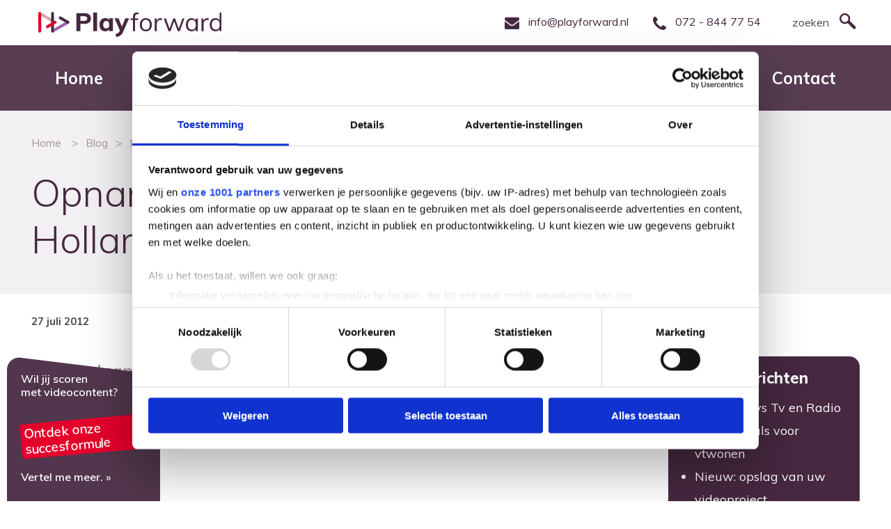

--- FILE ---
content_type: text/html; charset=UTF-8
request_url: https://www.playforward.nl/blog/nieuwsberichten/opnames-voor-productvideo-s-van-hollandsgrond/
body_size: 4913
content:
<!DOCTYPE html>
<html lang="nl">
<head>
<meta charset="utf-8">
<!--<script>(function(w,d,s,l,i){w[l]=w[l]||[];w[l].push({'gtm.start':-->
<!--new Date().getTime(),event:'gtm.js'});var f=d.getElementsByTagName(s)[0],-->
<!--j=d.createElement(s),dl=l!='dataLayer'?'&l='+l:'';j.async=true;j.src=-->
<!--'https://www.googletagmanager.com/gtm.js?id='+i+dl;f.parentNode.insertBefore(j,f);-->
<!--})(window,document,'script','dataLayer','GTM-5RPCSLD');</script>-->

<!-- Google Tag Manager -->
<script>(function(w,d,s,l,i){w[l]=w[l]||[];w[l].push({'gtm.start':
new Date().getTime(),event:'gtm.js'});var f=d.getElementsByTagName(s)[0],
j=d.createElement(s),dl=l!='dataLayer'?'&l='+l:'';j.async=true;j.src=
'https://www.googletagmanager.com/gtm.js?id='+i+dl;f.parentNode.insertBefore(j,f);
})(window,document,'script','dataLayer','GTM-MGJSLZPQ');</script>
<!-- End Google Tag Manager -->






<link rel="shortcut icon" href="/files/favicon.ico" type="image/x-icon">
	<title>Opnames voor productvideo’s van HollandsGrond</title>
	
	<meta name="description" content="">
	<meta name="keywords" content="">
	
	<meta name="viewport" content="width=device-width, initial-scale=1, maximum-scale=1, user-scalable=no">
	<meta name="format-detection" content="telephone=no">
	<meta name="turbolinks-cache-control" content="no-cache">
	
	<link rel="preconnect" href="https://fonts.gstatic.com">
	<link rel="preload" as="style" href="/css/style_less.css">
	<link rel="preload" as="script" href="/js/libs.min.js">
	<link rel="preload" as="script" href="/js/script.min.js">

	<fw-stylesheets></fw-stylesheets>
	<link href="https://fonts.googleapis.com/css?family=Muli:300,400,600,700,800&amp;display=swap" rel="stylesheet">
	<link rel="stylesheet" href="/css/style_less.css">
<meta name="google-site-verification" content="KK1FtTtHLtB56a0XUthtLuh4yrM3uxQmfhsPtVnxz-c">
<meta name="google-site-verification" content="cw2ItklIfh0O3vaAntZEh1veJf5nBnGMBVk7ZQzMvwU">
<link rel="icon" href="/files/favicon.ico" type="image/x-icon">
<meta property="og:type" content="website">
<meta property="og:site_name" content="Playforward">
<meta property="og:url" content="https://www.playforward.nl/blog/nieuwsberichten/opnames-voor-productvideo-s-van-hollandsgrond/">
<link rel="canonical" href="https://www.playforward.nl/blog/nieuwsberichten/opnames-voor-productvideo-s-van-hollandsgrond/">


</head>
<body>

<!--<noscript><iframe src="https://www.googletagmanager.com/ns.html?id=GTM-5RPCSLD"-->
<!--height="0" width="0" style="display:none;visibility:hidden"></iframe></noscript>-->

<!-- Google Tag Manager (noscript) -->
<noscript><iframe src="https://www.googletagmanager.com/ns.html?id=GTM-MGJSLZPQ"
height="0" width="0" style="display:none;visibility:hidden"></iframe></noscript>
<!-- End Google Tag Manager (noscript) -->

	<div id="app" class="app">
		

<header class="header_main">
	<div class="container">
		<div class="row">
			<div class="col">
				<div class="logo">
					
<a href="/"><img src="/files/logo-playforward.svg" alt="logo-playforward"></a>
				</div>
			</div>
			<div class="col d-flex align-items-center justify-content-end">
				<div class="option contacts d-flex align-items-center">
					






<p><a href="mailto:info@playforward.nl"><img src="/files/mail.svg" alt="">info@playforward.nl</a></p>
<p><a href="tel:0728447754"><img src="/files/phone.svg" alt="">072 - 844 77 54</a></p>


				</div>
				<div class="option social d-none d-lg-flex align-items-center">
					
				</div>
				<div class="option search d-flex align-items-center js_search_trigger">
					<p>zoeken<img src="/files/search.svg" alt=""></p>
				</div>
			</div>
		</div>
	</div>
</header>
<nav id="nav-main" class="navigation">
	<div class="navigation_inner">
		<div class="container">
			
<div class="fw_main_wrapper"><ul>
<li class="fw_page_1"><a href="/"><span>Home</span></a></li>
<li class="fw_page_20 fw_alt"><a href="/portfolio/"><span>Portfolio</span></a></li>
<li class="fw_page_37"><a href="/video-marketing/"><span>Video Marketing</span></a></li>
<li class="fw_page_703 fw_alt"><a href="/reviews/"><span>Reviews</span></a></li>
<li class="fw_page_42 fw_subs">
<a href="/voor-wie/"><span>Voor wie</span></a><div class="fw_subs_wrapper"><ul>
<li class="fw_page_58"><a href="/voor-wie/maakbedrijven/"><span>Maakbedrijven</span></a></li>
<li class="fw_page_59 fw_alt"><a href="/voor-wie/zakelijke-dienstverleners/"><span>B2B dienstverleners</span></a></li>
<li class="fw_page_62"><a href="/voor-wie/gemeenten/"><span>Gemeenten</span></a></li>
<li class="fw_page_60 fw_alt"><a href="/voor-wie/onderwijsinstellingen/"><span>Onderwijsinstellingen</span></a></li>
<li class="fw_page_61"><a href="/voor-wie/zorgsector/"><span>Zorgsector</span></a></li>
<li class="fw_page_464 fw_alt"><a href="/voor-wie/klantreviews/"><span>Klantreviews</span></a></li>
</ul></div>
</li>
<li class="fw_page_45 fw_alt"><a href="/over-ons/"><span>Over ons</span></a></li>
<li class="fw_page_46 fw_active"><a href="/blog/"><span>Blog</span></a></li>
<li class="fw_page_21 fw_alt"><a href="/contact/"><span>Contact</span></a></li>
</ul></div>
		</div>
	</div>
</nav>
<div class="nav_trigger d-md-none" data-nav-trigger="true">
	<span></span>
	<span></span>
	<span></span>
	<span></span>
</div>

		<main class="blog_detail">
			<section class="breadcrumbs">
				<div class="container">
					<div class="row">
						<div class="col">
							<div class="breadcrumbs_inner">
								<ul>
									<li>
										
<a href="/">Home</a>
									</li>
								</ul>
								
				<ul itemscope itemtype="http://schema.org/BreadcrumbList">
					<li itemprop="itemListElement" itemscope itemtype="http://schema.org/ListItem"><a href="/blog/" itemprop="item"><span itemprop="name">Blog</span><meta itemprop="position" content="1"></a></li>
<li itemprop="itemListElement" itemscope itemtype="http://schema.org/ListItem"><a href="/blog/nieuwsberichten/" itemprop="item"><span itemprop="name">Nieuwsberichten</span><meta itemprop="position" content="2"></a></li>
<li class="fw_active" itemprop="itemListElement" itemscope itemtype="http://schema.org/ListItem"><a href="/blog/nieuwsberichten/opnames-voor-productvideo-s-van-hollandsgrond/" itemprop="item"><span itemprop="name">Opnames voor productvideo&rsquo;s van HollandsGrond</span><meta itemprop="position" content="3"></a></li>
				</ul>
				
							</div>
						</div>
					</div>
				</div>
			</section>
			<section class="page_title">
				<div class="container">
					<div class="row">
						<div class="col">
							<div class="text">
								<h1>
Opnames voor productvideo&rsquo;s van HollandsGrond</h1>
							</div>
						</div>
					</div>
				</div>
			</section>
			<section id="content" class="page_content">
				<div class="container">
					<div class="row">
						<div class="col-md-8 col-lg-9">
							<div class="date">
27 juli 2012</div>
							
<div class="highlighted content">





<p><strong> Donderdagmiddag zijn de eerste opnames gemaakt voor de productvideo&rsquo;s van HollandsGrond. Het prachtige weer stond garant voor mooi beeldmateriaal. </strong><br><br><br><br><br><br></p>
</div>		
							
							<div class="content">
								






<p><span>De productvideo&rsquo;s presenteren de investeringsproducten die HollandsGrond aanbied. Gisteren vonden de eerste opnames plaats, waarbij typisch Hollandse taferelen zijn gefilmd. Het mooie weer hielp hier enorm bij. Er volgen nog een reeks opnames, onder andere bij de voedselbank in Hoorn.<span>&nbsp;</span></span><br><br><em>Volg ons nieuws om op de hoogte te blijven van de voortgang van dit project.</em><span><span>&nbsp;</span></span><br><br><strong>Link</strong><br><span>Klik hier voor meer informatie over<span>&nbsp;</span></span><a href="http://www.hollandsgrond.nl">HollandsGrond</a><br><span>Klik hier voor meer informatie over een<span>&nbsp;</span></span><a href="/productvideo-laten-maken/" data-href="#PAGE-LINK:129#">eigen productvideo</a></p>

							</div>
						</div>
						<div class="col-md-4 col-lg-3">
							<div id="sidebar" class="sidebar">
								<div class="sidebar_inner">
									<div class="sidebar_block_1">
										<h3>Nieuwsberichten</h3>
										
<div id="fw_list_13" class="fw_list"><ul>
<li><a href="/blog/nieuwsberichten/happy-days-tv-en-radio-commercials-voor-vtwonen/">Happy Days Tv en Radio commercials voor vtwonen</a></li>
<li class="fw_alt"><a href="/blog/nieuwsberichten/nieuw-opslag-van-uw-videoproject/">Nieuw: opslag van uw videoproject</a></li>
<li><a href="/blog/nieuwsberichten/nog-betere-kwaliteit-dankzij-nieuwe-camera-apparatuur/">Nog betere kwaliteit dankzij nieuwe camera apparatuur</a></li>
<li class="fw_alt"><a href="/blog/nieuwsberichten/city-marketing-video-met-drone-voor-gemeente-schagen/">City Marketing video met drone voor Gemeente Schagen</a></li>
<li><a href="/blog/nieuwsberichten/nieuw-interactieve-video/">Nieuw: interactieve video</a></li>
</ul></div>
									</div>
									<div class="sidebar_block_2">
										<h3>Andere thema&rsquo;s die je wellicht interessant vindt:</h3>
										
<div id="fw_list_12" class="fw_list"><ul>
<li>
	<a href="/blog/bedrijfsvideo/">
		<span class="label">Bedrijfsvideo</span>
	</a>
</li>
<li class="fw_alt">
	<a href="/blog/animaties/">
		<span class="label">Animaties</span>
	</a>
</li>
<li>
	<a href="/blog/algemeen/">
		<span class="label">Algemeen</span>
	</a>
</li>
<li class="fw_alt fw_active">
	<a href="/blog/nieuwsberichten/">
		<span class="label">Nieuwsberichten</span>
	</a>
</li>
</ul></div>
									</div>
								</div>
							</div>
						</div>
					</div>
				</div>
			</section>
			<section class="cta_2">
				<div class="container">
					<div class="row">
						<div class="col">
							<div class="text">
								<h3>
Benieuwd hoe wij onderscheidende films maken?</h3>
								<p><a href="/introductiepakket/" class="fw_button">Introductiepakket ontvangen</a></p>
							</div>
						</div>
					</div>
				</div>
			</section>
			
		</main>
		

<footer class="footer_main">
	<div class="container">
		<div class="row justify-content-center">
			<div class="col-xl-10">
				<div class="row">
					<div class="col-12 col-sm-6 col-lg-4">
						<div class="text">
							






<h3>Contact</h3>
<p>0728447754 <br><a href="mailto:info@playforward.nl">info@playforward.nl</a><a href="mailto:info@playforward.nl"></a></p>
<p><a href="/offerte/" class="fw_button_alt">Start jouw offerte</a></p>
<p>Hoofdfiliaal<br>Amperestraat 7A<br>1817 DE Alkmaar</p>
<p>Extra filiaal<br><span>Meester B.M. Teldersstraat 7<br></span><span class="fMYBhe">6842 CT Arnhem</span>&nbsp;</p>


							<div class="social d-flex align-items-center">
								
							</div>
						</div>
					</div>
					<div class="col-12 col-sm-6 col-lg-4">
						<div class="text">
							






<h3>Over Playforward</h3>
<ul>
<li><a href="/over-ons/" data-href="#PAGE-LINK:45#">Ons ons</a></li>
<li><a href="/portfolio/">Portfolio</a></li>
<li><a href="/video-marketing/" data-href="#PAGE-LINK:37#">Video Marketing</a></li>
<li><a href="/voor-wie/klantreviews/" data-href="#PAGE-LINK:464#">Klantreviews</a></li>
<li><a href="/blog/">Blogs</a></li>
<li><a href="/algemene-voorwaarden/" data-href="#PAGE-LINK:365#">Algemene voorwaarden</a></li>
<li><a href="/privacyverklaring/" data-href="#PAGE-LINK:364#">Privacyverklaring Playforward</a></li>
</ul>


						</div>
					</div>
					<div class="col-12 col-md-4">
						<div class="text">
							<h3>Blog &amp; Nieuws</h3>
							
<div id="fw_list_17" class="fw_list"><div class="blog">
<a class="item" href="/blog/algemeen/beproefde-script-methode/">
	<h4>Het geheim achter een succesvolle video: een sterk script.</h4>
	<time>05 februari 2025</time>
</a><a class="item fw_alt" href="/blog/bedrijfsvideo/12-tips-voor-het-maken-van-een-bedrijfsfilm/">
	<h4>12 tips voor het maken van een bedrijfsfilm</h4>
	<time>26 december 2019</time>
</a><a class="item" href="/blog/bedrijfsvideo/wat-zijn-de-kosten-van-een-bedrijfsfilm-maken-/">
	<h4>Wat zijn de kosten van een Bedrijfsfilm maken?</h4>
	<time>24 maart 2014</time>
</a>
</div></div>
						</div>
					</div>
				</div>
			</div>
		</div>
		<div class="row">
			<div class="col">
				<div class="links">
					





<p><a href="/bedrijfsfilm-laten-maken/" data-href="#PAGE-LINK:66#">Bedrijfsfilm laten maken</a> | <a href="/animatie-video-laten-maken/" data-href="#PAGE-LINK:122#">Animatie video laten maken</a> | <a href="/technische-animatie/" data-href="#PAGE-LINK:123#">Technische animatie</a>&nbsp;| <a href="/promotiefilm-laten-maken/" data-href="#PAGE-LINK:125#">Promotiefilm</a> | <a href="/dronevideo-laten-maken/" data-href="#PAGE-LINK:128#">Dronevideo laten maken</a> | <a href="/wervingsvideo-laten-maken/" data-href="#PAGE-LINK:124#">Wervingsvideo</a> |<a href="/videoproductie-laten-maken/" data-href="#PAGE-LINK:366#"> Videoproductie laten maken</a> | <a href="/explanimation-laten-maken/" data-href="#PAGE-LINK:138#">Explanimation laten maken</a> | <a href="/instructiefilm-laten-maken/" data-href="#PAGE-LINK:132#">Instructiefilm</a> | <a href="/aftermovie-laten-maken/" data-href="#PAGE-LINK:127#">Aftermovie laten maken</a>&nbsp;| <a href="/livestream-op-locatie/" data-href="#PAGE-LINK:562#">Livestream op locatie</a></p>

				</div>
			</div>
		</div>
	</div>
	<div class="bottombar">
		<div class="container">
			<div class="row">
				<div class="col">
					





<ul>
<li>
<span>&copy;&nbsp;</span>Copyright - Playforward</li>
<li>Realisatie:&nbsp;<a href="https://www.mach3builders.nl" target="_blank">Mach3Builders</a>
</li>
<li>Webdesign:&nbsp;<a href="https://pencilpoint.nl" target="_blank">Pencilpoint | creatief in vorm &amp; inhoud</a>
</li>
</ul>

				</div>
			</div>
		</div>
	</div>
	<!--<span class="js_anchor anchor">Footer</span>-->
</footer>

		
<div xmlns:default="http://www.w3.org/2000/svg" id="search" class="search_form d-flex align-items-center">
	<div class="container">
		<div class="row">
			<div class="col">
				<div class="form">
					<h2>
Waar ben je naar op zoek?</h2>
					
			<form action="/zoekresultaten/" method="get" class="fw_search_form fw_inside">
				<div class="fw_label" style="display:none;"><label for="search_7e6fbdd5965967997b251ef9e2f7dc72">Typ hier je zoekterm</label></div>
				<div class="fw_field"><input type="text" name="search" value="" id="search_7e6fbdd5965967997b251ef9e2f7dc72"></div>
				<div class="fw_button"><input type="submit" value="Zoeken"></div>
			</form>
			
				</div>
			</div>
		</div>
	</div>
	<div class="close js_search_trigger">
		<svg xmlns="http://www.w3.org/2000/svg" width="43" height="43" fill="none"><path fill-rule="evenodd" clip-rule="evenodd" d="M33.074 0L21.502 11.572 9.928 0h-.004L0 9.927 11.576 21.5 0 33.07 9.926 43l11.576-11.577L33.076 43 43 33.07 31.427 21.5 43 9.927 33.078 0h-.004z" fill="#fff"></path></svg>
	</div>
</div>
		<div id="page_title" class="d-none">Opnames voor productvideo&rsquo;s van HollandsGrond</div>
	</div>
	
<section class="custom-popup message-2 js-custom-popup">
	<div class="inner">
		<div class="box">
			<div class="text">
				






<p>Wil jij scoren met&nbsp;videocontent?&nbsp;</p>
<p>&nbsp;</p>
<p><strong><span style="font-size: 14pt;"><a href="/video-marketing/" data-href="#PAGE-LINK:37#">Ontdek onze succesformule</a></span></strong></p>
<p><a href="/video-marketing/" data-href="#PAGE-LINK:37#"><br>Vertel me meer. &raquo;</a></p>


			</div>
			
<a href="/video-marketing/" class="link cover">Video marketing</a>
			<div class="trigger nav-open js-custom-popup-trigger">
				<div class="nav_trigger">
					<span></span>
					<span></span>
					<span></span>
					<span></span>
				</div>
			</div>
		</div>
	</div>
	<a href="#" class="show_popup"><span>&raquo;</span></a>
</section>
	
<script>	
	if (document.body.className.replace(/[\n\t]/g, ' ').indexOf('fw_logged_in') > -1 ){			    
	    var images = document.getElementsByTagName("img"); 
		for (var i = 0; i < images.length; i++) { 
		    var path = images[i].getAttribute("data-src"); 
		    if (path) { 
		        images[i].setAttribute('src', path);
		    }
		}
	}
</script>
	
<script src="/lib/js/jquery/jquery.min.js"></script>
<script src="/lib/js/cookies/FW_Cookie_Tracker.min.js"></script>
<script src="/lib/js/forms/FW_Search_Form.min.js"></script>
	
<script src="/js/libs.min.js?v=1"></script>
	
<script src="/js/script.min.js?v=2"></script>
	
					<div id="fw_cookie">
						<div class="fw_cookie_wrapper">
							<div class="fw_cookie_text">
								Deze website gebruikt cookies. Voor meer informatie, bekijk ons <a href="#" class="fw_cookie_policy_link">cookiebeleid</a>
							</div>
							<div class="fw_cookie_close">
<a href="#" class="fw_cookie_button fw_cookie_accept">Sluiten</a>
						</div>
						<div class="fw_cookie_clear"></div>
					</div>
					<div class="fw_cookie_policy">
						<p>Hier komt een stukje tekst over cookies. Tracking cookies moeten worden toegestaan door de bezoeker.</p>
					</div>
				</div>
				
				<script>
					var cookie_tracker = new FW_Cookie_Tracker({refresh_page: false});
				</script>
				


</body>
</html>

--- FILE ---
content_type: text/css
request_url: https://www.playforward.nl/css/style_less.css
body_size: 32626
content:
@charset "UTF-8";html,body,div,span,applet,object,iframe,h1,h2,h3,h4,h5,h6,p,blockquote,pre,a,abbr,acronym,address,big,cite,code,del,dfn,em,img,ins,kbd,q,s,samp,small,strike,strong,sub,sup,tt,var,b,u,i,center,dl,dt,dd,ol,ul,li,fieldset,form,label,legend,table,caption,tbody,tfoot,thead,tr,th,td,article,aside,canvas,details,embed,figure,figcaption,footer,header,hgroup,main,menu,nav,output,ruby,section,summary,time,mark,audio,video{margin:0;padding:0;border:0;font-size:100%;font:inherit;vertical-align:baseline}article,aside,details,figcaption,figure,footer,header,hgroup,main,menu,nav,section{display:block}*[hidden]{display:none}body{line-height:1}ol,ul{list-style:none}blockquote,q{quotes:none}blockquote:before,blockquote:after,q:before,q:after{content:'';content:none}table{border-collapse:collapse;border-spacing:0}.container{width:100%;padding-right:15px;padding-left:15px;margin-right:auto;margin-left:auto}@media (min-width:576px){.container{max-width:540px}}@media (min-width:768px){.container{max-width:720px}}@media (min-width:992px){.container{max-width:960px}}@media (min-width:1200px){.container{max-width:1140px}}.container-fluid{width:100%;padding-right:15px;padding-left:15px;margin-right:auto;margin-left:auto}.row{display:-webkit-box;display:-webkit-flex;display:-ms-flexbox;display:flex;-webkit-flex-wrap:wrap;-ms-flex-wrap:wrap;flex-wrap:wrap;margin-right:-15px;margin-left:-15px}.no-gutters{margin-right:0;margin-left:0}.no-gutters>.col,.no-gutters>[class*="col-"]{padding-right:0;padding-left:0}.col-1,.col-2,.col-3,.col-4,.col-5,.col-6,.col-7,.col-8,.col-9,.col-10,.col-11,.col-12,.col,.col-auto,.col-sm-1,.col-sm-2,.col-sm-3,.col-sm-4,.col-sm-5,.col-sm-6,.col-sm-7,.col-sm-8,.col-sm-9,.col-sm-10,.col-sm-11,.col-sm-12,.col-sm,.col-sm-auto,.col-md-1,.col-md-2,.col-md-3,.col-md-4,.col-md-5,.col-md-6,.col-md-7,.col-md-8,.col-md-9,.col-md-10,.col-md-11,.col-md-12,.col-md,.col-md-auto,.col-lg-1,.col-lg-2,.col-lg-3,.col-lg-4,.col-lg-5,.col-lg-6,.col-lg-7,.col-lg-8,.col-lg-9,.col-lg-10,.col-lg-11,.col-lg-12,.col-lg,.col-lg-auto,.col-xl-1,.col-xl-2,.col-xl-3,.col-xl-4,.col-xl-5,.col-xl-6,.col-xl-7,.col-xl-8,.col-xl-9,.col-xl-10,.col-xl-11,.col-xl-12,.col-xl,.col-xl-auto{position:relative;width:100%;padding-right:15px;padding-left:15px}.col{-webkit-flex-basis:0;-ms-flex-preferred-size:0;flex-basis:0;-webkit-box-flex:1;-webkit-flex-grow:1;-ms-flex-positive:1;flex-grow:1;max-width:100%}.col-auto{-webkit-box-flex:0;-webkit-flex:0 0 auto;-ms-flex:0 0 auto;flex:0 0 auto;width:auto;max-width:100%}.col-1{-webkit-box-flex:0;-webkit-flex:0 0 8.33333%;-ms-flex:0 0 8.33333%;flex:0 0 8.33333%;max-width:8.33333%}.col-2{-webkit-box-flex:0;-webkit-flex:0 0 16.66667%;-ms-flex:0 0 16.66667%;flex:0 0 16.66667%;max-width:16.66667%}.col-3{-webkit-box-flex:0;-webkit-flex:0 0 25%;-ms-flex:0 0 25%;flex:0 0 25%;max-width:25%}.col-4{-webkit-box-flex:0;-webkit-flex:0 0 33.33333%;-ms-flex:0 0 33.33333%;flex:0 0 33.33333%;max-width:33.33333%}.col-5{-webkit-box-flex:0;-webkit-flex:0 0 41.66667%;-ms-flex:0 0 41.66667%;flex:0 0 41.66667%;max-width:41.66667%}.col-6{-webkit-box-flex:0;-webkit-flex:0 0 50%;-ms-flex:0 0 50%;flex:0 0 50%;max-width:50%}.col-7{-webkit-box-flex:0;-webkit-flex:0 0 58.33333%;-ms-flex:0 0 58.33333%;flex:0 0 58.33333%;max-width:58.33333%}.col-8{-webkit-box-flex:0;-webkit-flex:0 0 66.66667%;-ms-flex:0 0 66.66667%;flex:0 0 66.66667%;max-width:66.66667%}.col-9{-webkit-box-flex:0;-webkit-flex:0 0 75%;-ms-flex:0 0 75%;flex:0 0 75%;max-width:75%}.col-10{-webkit-box-flex:0;-webkit-flex:0 0 83.33333%;-ms-flex:0 0 83.33333%;flex:0 0 83.33333%;max-width:83.33333%}.col-11{-webkit-box-flex:0;-webkit-flex:0 0 91.66667%;-ms-flex:0 0 91.66667%;flex:0 0 91.66667%;max-width:91.66667%}.col-12{-webkit-box-flex:0;-webkit-flex:0 0 100%;-ms-flex:0 0 100%;flex:0 0 100%;max-width:100%}.order-first{-webkit-box-ordinal-group:0;-webkit-order:-1;-ms-flex-order:-1;order:-1}.order-last{-webkit-box-ordinal-group:14;-webkit-order:13;-ms-flex-order:13;order:13}.order-0{-webkit-box-ordinal-group:1;-webkit-order:0;-ms-flex-order:0;order:0}.order-1{-webkit-box-ordinal-group:2;-webkit-order:1;-ms-flex-order:1;order:1}.order-2{-webkit-box-ordinal-group:3;-webkit-order:2;-ms-flex-order:2;order:2}.order-3{-webkit-box-ordinal-group:4;-webkit-order:3;-ms-flex-order:3;order:3}.order-4{-webkit-box-ordinal-group:5;-webkit-order:4;-ms-flex-order:4;order:4}.order-5{-webkit-box-ordinal-group:6;-webkit-order:5;-ms-flex-order:5;order:5}.order-6{-webkit-box-ordinal-group:7;-webkit-order:6;-ms-flex-order:6;order:6}.order-7{-webkit-box-ordinal-group:8;-webkit-order:7;-ms-flex-order:7;order:7}.order-8{-webkit-box-ordinal-group:9;-webkit-order:8;-ms-flex-order:8;order:8}.order-9{-webkit-box-ordinal-group:10;-webkit-order:9;-ms-flex-order:9;order:9}.order-10{-webkit-box-ordinal-group:11;-webkit-order:10;-ms-flex-order:10;order:10}.order-11{-webkit-box-ordinal-group:12;-webkit-order:11;-ms-flex-order:11;order:11}.order-12{-webkit-box-ordinal-group:13;-webkit-order:12;-ms-flex-order:12;order:12}.offset-1{margin-left:8.33333%}.offset-2{margin-left:16.66667%}.offset-3{margin-left:25%}.offset-4{margin-left:33.33333%}.offset-5{margin-left:41.66667%}.offset-6{margin-left:50%}.offset-7{margin-left:58.33333%}.offset-8{margin-left:66.66667%}.offset-9{margin-left:75%}.offset-10{margin-left:83.33333%}.offset-11{margin-left:91.66667%}@media (min-width:576px){.col-sm{-webkit-flex-basis:0;-ms-flex-preferred-size:0;flex-basis:0;-webkit-box-flex:1;-webkit-flex-grow:1;-ms-flex-positive:1;flex-grow:1;max-width:100%}.col-sm-auto{-webkit-box-flex:0;-webkit-flex:0 0 auto;-ms-flex:0 0 auto;flex:0 0 auto;width:auto;max-width:100%}.col-sm-1{-webkit-box-flex:0;-webkit-flex:0 0 8.33333%;-ms-flex:0 0 8.33333%;flex:0 0 8.33333%;max-width:8.33333%}.col-sm-2{-webkit-box-flex:0;-webkit-flex:0 0 16.66667%;-ms-flex:0 0 16.66667%;flex:0 0 16.66667%;max-width:16.66667%}.col-sm-3{-webkit-box-flex:0;-webkit-flex:0 0 25%;-ms-flex:0 0 25%;flex:0 0 25%;max-width:25%}.col-sm-4{-webkit-box-flex:0;-webkit-flex:0 0 33.33333%;-ms-flex:0 0 33.33333%;flex:0 0 33.33333%;max-width:33.33333%}.col-sm-5{-webkit-box-flex:0;-webkit-flex:0 0 41.66667%;-ms-flex:0 0 41.66667%;flex:0 0 41.66667%;max-width:41.66667%}.col-sm-6{-webkit-box-flex:0;-webkit-flex:0 0 50%;-ms-flex:0 0 50%;flex:0 0 50%;max-width:50%}.col-sm-7{-webkit-box-flex:0;-webkit-flex:0 0 58.33333%;-ms-flex:0 0 58.33333%;flex:0 0 58.33333%;max-width:58.33333%}.col-sm-8{-webkit-box-flex:0;-webkit-flex:0 0 66.66667%;-ms-flex:0 0 66.66667%;flex:0 0 66.66667%;max-width:66.66667%}.col-sm-9{-webkit-box-flex:0;-webkit-flex:0 0 75%;-ms-flex:0 0 75%;flex:0 0 75%;max-width:75%}.col-sm-10{-webkit-box-flex:0;-webkit-flex:0 0 83.33333%;-ms-flex:0 0 83.33333%;flex:0 0 83.33333%;max-width:83.33333%}.col-sm-11{-webkit-box-flex:0;-webkit-flex:0 0 91.66667%;-ms-flex:0 0 91.66667%;flex:0 0 91.66667%;max-width:91.66667%}.col-sm-12{-webkit-box-flex:0;-webkit-flex:0 0 100%;-ms-flex:0 0 100%;flex:0 0 100%;max-width:100%}.order-sm-first{-webkit-box-ordinal-group:0;-webkit-order:-1;-ms-flex-order:-1;order:-1}.order-sm-last{-webkit-box-ordinal-group:14;-webkit-order:13;-ms-flex-order:13;order:13}.order-sm-0{-webkit-box-ordinal-group:1;-webkit-order:0;-ms-flex-order:0;order:0}.order-sm-1{-webkit-box-ordinal-group:2;-webkit-order:1;-ms-flex-order:1;order:1}.order-sm-2{-webkit-box-ordinal-group:3;-webkit-order:2;-ms-flex-order:2;order:2}.order-sm-3{-webkit-box-ordinal-group:4;-webkit-order:3;-ms-flex-order:3;order:3}.order-sm-4{-webkit-box-ordinal-group:5;-webkit-order:4;-ms-flex-order:4;order:4}.order-sm-5{-webkit-box-ordinal-group:6;-webkit-order:5;-ms-flex-order:5;order:5}.order-sm-6{-webkit-box-ordinal-group:7;-webkit-order:6;-ms-flex-order:6;order:6}.order-sm-7{-webkit-box-ordinal-group:8;-webkit-order:7;-ms-flex-order:7;order:7}.order-sm-8{-webkit-box-ordinal-group:9;-webkit-order:8;-ms-flex-order:8;order:8}.order-sm-9{-webkit-box-ordinal-group:10;-webkit-order:9;-ms-flex-order:9;order:9}.order-sm-10{-webkit-box-ordinal-group:11;-webkit-order:10;-ms-flex-order:10;order:10}.order-sm-11{-webkit-box-ordinal-group:12;-webkit-order:11;-ms-flex-order:11;order:11}.order-sm-12{-webkit-box-ordinal-group:13;-webkit-order:12;-ms-flex-order:12;order:12}.offset-sm-0{margin-left:0}.offset-sm-1{margin-left:8.33333%}.offset-sm-2{margin-left:16.66667%}.offset-sm-3{margin-left:25%}.offset-sm-4{margin-left:33.33333%}.offset-sm-5{margin-left:41.66667%}.offset-sm-6{margin-left:50%}.offset-sm-7{margin-left:58.33333%}.offset-sm-8{margin-left:66.66667%}.offset-sm-9{margin-left:75%}.offset-sm-10{margin-left:83.33333%}.offset-sm-11{margin-left:91.66667%}}@media (min-width:768px){.col-md{-webkit-flex-basis:0;-ms-flex-preferred-size:0;flex-basis:0;-webkit-box-flex:1;-webkit-flex-grow:1;-ms-flex-positive:1;flex-grow:1;max-width:100%}.col-md-auto{-webkit-box-flex:0;-webkit-flex:0 0 auto;-ms-flex:0 0 auto;flex:0 0 auto;width:auto;max-width:100%}.col-md-1{-webkit-box-flex:0;-webkit-flex:0 0 8.33333%;-ms-flex:0 0 8.33333%;flex:0 0 8.33333%;max-width:8.33333%}.col-md-2{-webkit-box-flex:0;-webkit-flex:0 0 16.66667%;-ms-flex:0 0 16.66667%;flex:0 0 16.66667%;max-width:16.66667%}.col-md-3{-webkit-box-flex:0;-webkit-flex:0 0 25%;-ms-flex:0 0 25%;flex:0 0 25%;max-width:25%}.col-md-4{-webkit-box-flex:0;-webkit-flex:0 0 33.33333%;-ms-flex:0 0 33.33333%;flex:0 0 33.33333%;max-width:33.33333%}.col-md-5{-webkit-box-flex:0;-webkit-flex:0 0 41.66667%;-ms-flex:0 0 41.66667%;flex:0 0 41.66667%;max-width:41.66667%}.col-md-6{-webkit-box-flex:0;-webkit-flex:0 0 50%;-ms-flex:0 0 50%;flex:0 0 50%;max-width:50%}.col-md-7{-webkit-box-flex:0;-webkit-flex:0 0 58.33333%;-ms-flex:0 0 58.33333%;flex:0 0 58.33333%;max-width:58.33333%}.col-md-8{-webkit-box-flex:0;-webkit-flex:0 0 66.66667%;-ms-flex:0 0 66.66667%;flex:0 0 66.66667%;max-width:66.66667%}.col-md-9{-webkit-box-flex:0;-webkit-flex:0 0 75%;-ms-flex:0 0 75%;flex:0 0 75%;max-width:75%}.col-md-10{-webkit-box-flex:0;-webkit-flex:0 0 83.33333%;-ms-flex:0 0 83.33333%;flex:0 0 83.33333%;max-width:83.33333%}.col-md-11{-webkit-box-flex:0;-webkit-flex:0 0 91.66667%;-ms-flex:0 0 91.66667%;flex:0 0 91.66667%;max-width:91.66667%}.col-md-12{-webkit-box-flex:0;-webkit-flex:0 0 100%;-ms-flex:0 0 100%;flex:0 0 100%;max-width:100%}.order-md-first{-webkit-box-ordinal-group:0;-webkit-order:-1;-ms-flex-order:-1;order:-1}.order-md-last{-webkit-box-ordinal-group:14;-webkit-order:13;-ms-flex-order:13;order:13}.order-md-0{-webkit-box-ordinal-group:1;-webkit-order:0;-ms-flex-order:0;order:0}.order-md-1{-webkit-box-ordinal-group:2;-webkit-order:1;-ms-flex-order:1;order:1}.order-md-2{-webkit-box-ordinal-group:3;-webkit-order:2;-ms-flex-order:2;order:2}.order-md-3{-webkit-box-ordinal-group:4;-webkit-order:3;-ms-flex-order:3;order:3}.order-md-4{-webkit-box-ordinal-group:5;-webkit-order:4;-ms-flex-order:4;order:4}.order-md-5{-webkit-box-ordinal-group:6;-webkit-order:5;-ms-flex-order:5;order:5}.order-md-6{-webkit-box-ordinal-group:7;-webkit-order:6;-ms-flex-order:6;order:6}.order-md-7{-webkit-box-ordinal-group:8;-webkit-order:7;-ms-flex-order:7;order:7}.order-md-8{-webkit-box-ordinal-group:9;-webkit-order:8;-ms-flex-order:8;order:8}.order-md-9{-webkit-box-ordinal-group:10;-webkit-order:9;-ms-flex-order:9;order:9}.order-md-10{-webkit-box-ordinal-group:11;-webkit-order:10;-ms-flex-order:10;order:10}.order-md-11{-webkit-box-ordinal-group:12;-webkit-order:11;-ms-flex-order:11;order:11}.order-md-12{-webkit-box-ordinal-group:13;-webkit-order:12;-ms-flex-order:12;order:12}.offset-md-0{margin-left:0}.offset-md-1{margin-left:8.33333%}.offset-md-2{margin-left:16.66667%}.offset-md-3{margin-left:25%}.offset-md-4{margin-left:33.33333%}.offset-md-5{margin-left:41.66667%}.offset-md-6{margin-left:50%}.offset-md-7{margin-left:58.33333%}.offset-md-8{margin-left:66.66667%}.offset-md-9{margin-left:75%}.offset-md-10{margin-left:83.33333%}.offset-md-11{margin-left:91.66667%}}@media (min-width:992px){.col-lg{-webkit-flex-basis:0;-ms-flex-preferred-size:0;flex-basis:0;-webkit-box-flex:1;-webkit-flex-grow:1;-ms-flex-positive:1;flex-grow:1;max-width:100%}.col-lg-auto{-webkit-box-flex:0;-webkit-flex:0 0 auto;-ms-flex:0 0 auto;flex:0 0 auto;width:auto;max-width:100%}.col-lg-1{-webkit-box-flex:0;-webkit-flex:0 0 8.33333%;-ms-flex:0 0 8.33333%;flex:0 0 8.33333%;max-width:8.33333%}.col-lg-2{-webkit-box-flex:0;-webkit-flex:0 0 16.66667%;-ms-flex:0 0 16.66667%;flex:0 0 16.66667%;max-width:16.66667%}.col-lg-3{-webkit-box-flex:0;-webkit-flex:0 0 25%;-ms-flex:0 0 25%;flex:0 0 25%;max-width:25%}.col-lg-4{-webkit-box-flex:0;-webkit-flex:0 0 33.33333%;-ms-flex:0 0 33.33333%;flex:0 0 33.33333%;max-width:33.33333%}.col-lg-5{-webkit-box-flex:0;-webkit-flex:0 0 41.66667%;-ms-flex:0 0 41.66667%;flex:0 0 41.66667%;max-width:41.66667%}.col-lg-6{-webkit-box-flex:0;-webkit-flex:0 0 50%;-ms-flex:0 0 50%;flex:0 0 50%;max-width:50%}.col-lg-7{-webkit-box-flex:0;-webkit-flex:0 0 58.33333%;-ms-flex:0 0 58.33333%;flex:0 0 58.33333%;max-width:58.33333%}.col-lg-8{-webkit-box-flex:0;-webkit-flex:0 0 66.66667%;-ms-flex:0 0 66.66667%;flex:0 0 66.66667%;max-width:66.66667%}.col-lg-9{-webkit-box-flex:0;-webkit-flex:0 0 75%;-ms-flex:0 0 75%;flex:0 0 75%;max-width:75%}.col-lg-10{-webkit-box-flex:0;-webkit-flex:0 0 83.33333%;-ms-flex:0 0 83.33333%;flex:0 0 83.33333%;max-width:83.33333%}.col-lg-11{-webkit-box-flex:0;-webkit-flex:0 0 91.66667%;-ms-flex:0 0 91.66667%;flex:0 0 91.66667%;max-width:91.66667%}.col-lg-12{-webkit-box-flex:0;-webkit-flex:0 0 100%;-ms-flex:0 0 100%;flex:0 0 100%;max-width:100%}.order-lg-first{-webkit-box-ordinal-group:0;-webkit-order:-1;-ms-flex-order:-1;order:-1}.order-lg-last{-webkit-box-ordinal-group:14;-webkit-order:13;-ms-flex-order:13;order:13}.order-lg-0{-webkit-box-ordinal-group:1;-webkit-order:0;-ms-flex-order:0;order:0}.order-lg-1{-webkit-box-ordinal-group:2;-webkit-order:1;-ms-flex-order:1;order:1}.order-lg-2{-webkit-box-ordinal-group:3;-webkit-order:2;-ms-flex-order:2;order:2}.order-lg-3{-webkit-box-ordinal-group:4;-webkit-order:3;-ms-flex-order:3;order:3}.order-lg-4{-webkit-box-ordinal-group:5;-webkit-order:4;-ms-flex-order:4;order:4}.order-lg-5{-webkit-box-ordinal-group:6;-webkit-order:5;-ms-flex-order:5;order:5}.order-lg-6{-webkit-box-ordinal-group:7;-webkit-order:6;-ms-flex-order:6;order:6}.order-lg-7{-webkit-box-ordinal-group:8;-webkit-order:7;-ms-flex-order:7;order:7}.order-lg-8{-webkit-box-ordinal-group:9;-webkit-order:8;-ms-flex-order:8;order:8}.order-lg-9{-webkit-box-ordinal-group:10;-webkit-order:9;-ms-flex-order:9;order:9}.order-lg-10{-webkit-box-ordinal-group:11;-webkit-order:10;-ms-flex-order:10;order:10}.order-lg-11{-webkit-box-ordinal-group:12;-webkit-order:11;-ms-flex-order:11;order:11}.order-lg-12{-webkit-box-ordinal-group:13;-webkit-order:12;-ms-flex-order:12;order:12}.offset-lg-0{margin-left:0}.offset-lg-1{margin-left:8.33333%}.offset-lg-2{margin-left:16.66667%}.offset-lg-3{margin-left:25%}.offset-lg-4{margin-left:33.33333%}.offset-lg-5{margin-left:41.66667%}.offset-lg-6{margin-left:50%}.offset-lg-7{margin-left:58.33333%}.offset-lg-8{margin-left:66.66667%}.offset-lg-9{margin-left:75%}.offset-lg-10{margin-left:83.33333%}.offset-lg-11{margin-left:91.66667%}}@media (min-width:1200px){.col-xl{-webkit-flex-basis:0;-ms-flex-preferred-size:0;flex-basis:0;-webkit-box-flex:1;-webkit-flex-grow:1;-ms-flex-positive:1;flex-grow:1;max-width:100%}.col-xl-auto{-webkit-box-flex:0;-webkit-flex:0 0 auto;-ms-flex:0 0 auto;flex:0 0 auto;width:auto;max-width:100%}.col-xl-1{-webkit-box-flex:0;-webkit-flex:0 0 8.33333%;-ms-flex:0 0 8.33333%;flex:0 0 8.33333%;max-width:8.33333%}.col-xl-2{-webkit-box-flex:0;-webkit-flex:0 0 16.66667%;-ms-flex:0 0 16.66667%;flex:0 0 16.66667%;max-width:16.66667%}.col-xl-3{-webkit-box-flex:0;-webkit-flex:0 0 25%;-ms-flex:0 0 25%;flex:0 0 25%;max-width:25%}.col-xl-4{-webkit-box-flex:0;-webkit-flex:0 0 33.33333%;-ms-flex:0 0 33.33333%;flex:0 0 33.33333%;max-width:33.33333%}.col-xl-5{-webkit-box-flex:0;-webkit-flex:0 0 41.66667%;-ms-flex:0 0 41.66667%;flex:0 0 41.66667%;max-width:41.66667%}.col-xl-6{-webkit-box-flex:0;-webkit-flex:0 0 50%;-ms-flex:0 0 50%;flex:0 0 50%;max-width:50%}.col-xl-7{-webkit-box-flex:0;-webkit-flex:0 0 58.33333%;-ms-flex:0 0 58.33333%;flex:0 0 58.33333%;max-width:58.33333%}.col-xl-8{-webkit-box-flex:0;-webkit-flex:0 0 66.66667%;-ms-flex:0 0 66.66667%;flex:0 0 66.66667%;max-width:66.66667%}.col-xl-9{-webkit-box-flex:0;-webkit-flex:0 0 75%;-ms-flex:0 0 75%;flex:0 0 75%;max-width:75%}.col-xl-10{-webkit-box-flex:0;-webkit-flex:0 0 83.33333%;-ms-flex:0 0 83.33333%;flex:0 0 83.33333%;max-width:83.33333%}.col-xl-11{-webkit-box-flex:0;-webkit-flex:0 0 91.66667%;-ms-flex:0 0 91.66667%;flex:0 0 91.66667%;max-width:91.66667%}.col-xl-12{-webkit-box-flex:0;-webkit-flex:0 0 100%;-ms-flex:0 0 100%;flex:0 0 100%;max-width:100%}.order-xl-first{-webkit-box-ordinal-group:0;-webkit-order:-1;-ms-flex-order:-1;order:-1}.order-xl-last{-webkit-box-ordinal-group:14;-webkit-order:13;-ms-flex-order:13;order:13}.order-xl-0{-webkit-box-ordinal-group:1;-webkit-order:0;-ms-flex-order:0;order:0}.order-xl-1{-webkit-box-ordinal-group:2;-webkit-order:1;-ms-flex-order:1;order:1}.order-xl-2{-webkit-box-ordinal-group:3;-webkit-order:2;-ms-flex-order:2;order:2}.order-xl-3{-webkit-box-ordinal-group:4;-webkit-order:3;-ms-flex-order:3;order:3}.order-xl-4{-webkit-box-ordinal-group:5;-webkit-order:4;-ms-flex-order:4;order:4}.order-xl-5{-webkit-box-ordinal-group:6;-webkit-order:5;-ms-flex-order:5;order:5}.order-xl-6{-webkit-box-ordinal-group:7;-webkit-order:6;-ms-flex-order:6;order:6}.order-xl-7{-webkit-box-ordinal-group:8;-webkit-order:7;-ms-flex-order:7;order:7}.order-xl-8{-webkit-box-ordinal-group:9;-webkit-order:8;-ms-flex-order:8;order:8}.order-xl-9{-webkit-box-ordinal-group:10;-webkit-order:9;-ms-flex-order:9;order:9}.order-xl-10{-webkit-box-ordinal-group:11;-webkit-order:10;-ms-flex-order:10;order:10}.order-xl-11{-webkit-box-ordinal-group:12;-webkit-order:11;-ms-flex-order:11;order:11}.order-xl-12{-webkit-box-ordinal-group:13;-webkit-order:12;-ms-flex-order:12;order:12}.offset-xl-0{margin-left:0}.offset-xl-1{margin-left:8.33333%}.offset-xl-2{margin-left:16.66667%}.offset-xl-3{margin-left:25%}.offset-xl-4{margin-left:33.33333%}.offset-xl-5{margin-left:41.66667%}.offset-xl-6{margin-left:50%}.offset-xl-7{margin-left:58.33333%}.offset-xl-8{margin-left:66.66667%}.offset-xl-9{margin-left:75%}.offset-xl-10{margin-left:83.33333%}.offset-xl-11{margin-left:91.66667%}}.d-inline{display:inline !important}.d-inline-block{display:inline-block !important}.d-block{display:block !important}.d-table{display:table !important}.d-table-row{display:table-row !important}.d-table-cell{display:table-cell !important}.d-flex{display:-webkit-box !important;display:-webkit-flex !important;display:-ms-flexbox !important;display:flex !important}.d-inline-flex{display:-webkit-inline-box !important;display:-webkit-inline-flex !important;display:-ms-inline-flexbox !important;display:inline-flex !important}.d-none{display:none !important}@media (min-width:576px){.d-sm-none{display:none !important}.d-sm-inline{display:inline !important}.d-sm-inline-block{display:inline-block !important}.d-sm-block{display:block !important}.d-sm-table{display:table !important}.d-sm-table-row{display:table-row !important}.d-sm-table-cell{display:table-cell !important}.d-sm-flex{display:-webkit-box !important;display:-webkit-flex !important;display:-ms-flexbox !important;display:flex !important}.d-sm-inline-flex{display:-webkit-inline-box !important;display:-webkit-inline-flex !important;display:-ms-inline-flexbox !important;display:inline-flex !important}}@media (min-width:768px){.d-md-none{display:none !important}.d-md-inline{display:inline !important}.d-md-inline-block{display:inline-block !important}.d-md-block{display:block !important}.d-md-table{display:table !important}.d-md-table-row{display:table-row !important}.d-md-table-cell{display:table-cell !important}.d-md-flex{display:-webkit-box !important;display:-webkit-flex !important;display:-ms-flexbox !important;display:flex !important}.d-md-inline-flex{display:-webkit-inline-box !important;display:-webkit-inline-flex !important;display:-ms-inline-flexbox !important;display:inline-flex !important}}@media (min-width:992px){.d-lg-none{display:none !important}.d-lg-inline{display:inline !important}.d-lg-inline-block{display:inline-block !important}.d-lg-block{display:block !important}.d-lg-table{display:table !important}.d-lg-table-row{display:table-row !important}.d-lg-table-cell{display:table-cell !important}.d-lg-flex{display:-webkit-box !important;display:-webkit-flex !important;display:-ms-flexbox !important;display:flex !important}.d-lg-inline-flex{display:-webkit-inline-box !important;display:-webkit-inline-flex !important;display:-ms-inline-flexbox !important;display:inline-flex !important}}@media (min-width:1200px){.d-xl-none{display:none !important}.d-xl-inline{display:inline !important}.d-xl-inline-block{display:inline-block !important}.d-xl-block{display:block !important}.d-xl-table{display:table !important}.d-xl-table-row{display:table-row !important}.d-xl-table-cell{display:table-cell !important}.d-xl-flex{display:-webkit-box !important;display:-webkit-flex !important;display:-ms-flexbox !important;display:flex !important}.d-xl-inline-flex{display:-webkit-inline-box !important;display:-webkit-inline-flex !important;display:-ms-inline-flexbox !important;display:inline-flex !important}}@media print{.d-print-none{display:none !important}.d-print-inline{display:inline !important}.d-print-inline-block{display:inline-block !important}.d-print-block{display:block !important}.d-print-table{display:table !important}.d-print-table-row{display:table-row !important}.d-print-table-cell{display:table-cell !important}.d-print-flex{display:-webkit-box !important;display:-webkit-flex !important;display:-ms-flexbox !important;display:flex !important}.d-print-inline-flex{display:-webkit-inline-box !important;display:-webkit-inline-flex !important;display:-ms-inline-flexbox !important;display:inline-flex !important}}.d-none{display:none !important}.d-inline{display:inline !important}.d-inline-block{display:inline-block !important}.d-block{display:block !important}.d-table{display:table !important}.d-table-row{display:table-row !important}.d-table-cell{display:table-cell !important}.d-flex{display:-webkit-box !important;display:-webkit-flex !important;display:-ms-flexbox !important;display:flex !important}.d-inline-flex{display:-webkit-inline-box !important;display:-webkit-inline-flex !important;display:-ms-inline-flexbox !important;display:inline-flex !important}@media (min-width:576px){.d-sm-none{display:none !important}.d-sm-inline{display:inline !important}.d-sm-inline-block{display:inline-block !important}.d-sm-block{display:block !important}.d-sm-table{display:table !important}.d-sm-table-row{display:table-row !important}.d-sm-table-cell{display:table-cell !important}.d-sm-flex{display:-webkit-box !important;display:-webkit-flex !important;display:-ms-flexbox !important;display:flex !important}.d-sm-inline-flex{display:-webkit-inline-box !important;display:-webkit-inline-flex !important;display:-ms-inline-flexbox !important;display:inline-flex !important}}@media (min-width:768px){.d-md-none{display:none !important}.d-md-inline{display:inline !important}.d-md-inline-block{display:inline-block !important}.d-md-block{display:block !important}.d-md-table{display:table !important}.d-md-table-row{display:table-row !important}.d-md-table-cell{display:table-cell !important}.d-md-flex{display:-webkit-box !important;display:-webkit-flex !important;display:-ms-flexbox !important;display:flex !important}.d-md-inline-flex{display:-webkit-inline-box !important;display:-webkit-inline-flex !important;display:-ms-inline-flexbox !important;display:inline-flex !important}}@media (min-width:992px){.d-lg-none{display:none !important}.d-lg-inline{display:inline !important}.d-lg-inline-block{display:inline-block !important}.d-lg-block{display:block !important}.d-lg-table{display:table !important}.d-lg-table-row{display:table-row !important}.d-lg-table-cell{display:table-cell !important}.d-lg-flex{display:-webkit-box !important;display:-webkit-flex !important;display:-ms-flexbox !important;display:flex !important}.d-lg-inline-flex{display:-webkit-inline-box !important;display:-webkit-inline-flex !important;display:-ms-inline-flexbox !important;display:inline-flex !important}}@media (min-width:1200px){.d-xl-none{display:none !important}.d-xl-inline{display:inline !important}.d-xl-inline-block{display:inline-block !important}.d-xl-block{display:block !important}.d-xl-table{display:table !important}.d-xl-table-row{display:table-row !important}.d-xl-table-cell{display:table-cell !important}.d-xl-flex{display:-webkit-box !important;display:-webkit-flex !important;display:-ms-flexbox !important;display:flex !important}.d-xl-inline-flex{display:-webkit-inline-box !important;display:-webkit-inline-flex !important;display:-ms-inline-flexbox !important;display:inline-flex !important}}@media print{.d-print-none{display:none !important}.d-print-inline{display:inline !important}.d-print-inline-block{display:inline-block !important}.d-print-block{display:block !important}.d-print-table{display:table !important}.d-print-table-row{display:table-row !important}.d-print-table-cell{display:table-cell !important}.d-print-flex{display:-webkit-box !important;display:-webkit-flex !important;display:-ms-flexbox !important;display:flex !important}.d-print-inline-flex{display:-webkit-inline-box !important;display:-webkit-inline-flex !important;display:-ms-inline-flexbox !important;display:inline-flex !important}}.flex-row{-webkit-box-orient:horizontal !important;-webkit-box-direction:normal !important;-webkit-flex-direction:row !important;-ms-flex-direction:row !important;flex-direction:row !important}.flex-column{-webkit-box-orient:vertical !important;-webkit-box-direction:normal !important;-webkit-flex-direction:column !important;-ms-flex-direction:column !important;flex-direction:column !important}.flex-row-reverse{-webkit-box-orient:horizontal !important;-webkit-box-direction:reverse !important;-webkit-flex-direction:row-reverse !important;-ms-flex-direction:row-reverse !important;flex-direction:row-reverse !important}.flex-column-reverse{-webkit-box-orient:vertical !important;-webkit-box-direction:reverse !important;-webkit-flex-direction:column-reverse !important;-ms-flex-direction:column-reverse !important;flex-direction:column-reverse !important}.flex-wrap{-webkit-flex-wrap:wrap !important;-ms-flex-wrap:wrap !important;flex-wrap:wrap !important}.flex-nowrap{-webkit-flex-wrap:nowrap !important;-ms-flex-wrap:nowrap !important;flex-wrap:nowrap !important}.flex-wrap-reverse{-webkit-flex-wrap:wrap-reverse !important;-ms-flex-wrap:wrap-reverse !important;flex-wrap:wrap-reverse !important}.flex-fill{-webkit-box-flex:1 !important;-webkit-flex:1 1 auto !important;-ms-flex:1 1 auto !important;flex:1 1 auto !important}.flex-grow-0{-webkit-box-flex:0 !important;-webkit-flex-grow:0 !important;-ms-flex-positive:0 !important;flex-grow:0 !important}.flex-grow-1{-webkit-box-flex:1 !important;-webkit-flex-grow:1 !important;-ms-flex-positive:1 !important;flex-grow:1 !important}.flex-shrink-0{-webkit-flex-shrink:0 !important;-ms-flex-negative:0 !important;flex-shrink:0 !important}.flex-shrink-1{-webkit-flex-shrink:1 !important;-ms-flex-negative:1 !important;flex-shrink:1 !important}.justify-content-start{-webkit-box-pack:start !important;-webkit-justify-content:flex-start !important;-ms-flex-pack:start !important;justify-content:flex-start !important}.justify-content-end{-webkit-box-pack:end !important;-webkit-justify-content:flex-end !important;-ms-flex-pack:end !important;justify-content:flex-end !important}.justify-content-center{-webkit-box-pack:center !important;-webkit-justify-content:center !important;-ms-flex-pack:center !important;justify-content:center !important}.justify-content-between{-webkit-box-pack:justify !important;-webkit-justify-content:space-between !important;-ms-flex-pack:justify !important;justify-content:space-between !important}.justify-content-around{-webkit-justify-content:space-around !important;-ms-flex-pack:distribute !important;justify-content:space-around !important}.align-items-start{-webkit-box-align:start !important;-webkit-align-items:flex-start !important;-ms-flex-align:start !important;align-items:flex-start !important}.align-items-end{-webkit-box-align:end !important;-webkit-align-items:flex-end !important;-ms-flex-align:end !important;align-items:flex-end !important}.align-items-center{-webkit-box-align:center !important;-webkit-align-items:center !important;-ms-flex-align:center !important;align-items:center !important}.align-items-baseline{-webkit-box-align:baseline !important;-webkit-align-items:baseline !important;-ms-flex-align:baseline !important;align-items:baseline !important}.align-items-stretch{-webkit-box-align:stretch !important;-webkit-align-items:stretch !important;-ms-flex-align:stretch !important;align-items:stretch !important}.align-content-start{-webkit-align-content:flex-start !important;-ms-flex-line-pack:start !important;align-content:flex-start !important}.align-content-end{-webkit-align-content:flex-end !important;-ms-flex-line-pack:end !important;align-content:flex-end !important}.align-content-center{-webkit-align-content:center !important;-ms-flex-line-pack:center !important;align-content:center !important}.align-content-between{-webkit-align-content:space-between !important;-ms-flex-line-pack:justify !important;align-content:space-between !important}.align-content-around{-webkit-align-content:space-around !important;-ms-flex-line-pack:distribute !important;align-content:space-around !important}.align-content-stretch{-webkit-align-content:stretch !important;-ms-flex-line-pack:stretch !important;align-content:stretch !important}.align-self-auto{-webkit-align-self:auto !important;-ms-flex-item-align:auto !important;align-self:auto !important}.align-self-start{-webkit-align-self:flex-start !important;-ms-flex-item-align:start !important;align-self:flex-start !important}.align-self-end{-webkit-align-self:flex-end !important;-ms-flex-item-align:end !important;align-self:flex-end !important}.align-self-center{-webkit-align-self:center !important;-ms-flex-item-align:center !important;align-self:center !important}.align-self-baseline{-webkit-align-self:baseline !important;-ms-flex-item-align:baseline !important;align-self:baseline !important}.align-self-stretch{-webkit-align-self:stretch !important;-ms-flex-item-align:stretch !important;align-self:stretch !important}@media (min-width:576px){.flex-sm-row{-webkit-box-orient:horizontal !important;-webkit-box-direction:normal !important;-webkit-flex-direction:row !important;-ms-flex-direction:row !important;flex-direction:row !important}.flex-sm-column{-webkit-box-orient:vertical !important;-webkit-box-direction:normal !important;-webkit-flex-direction:column !important;-ms-flex-direction:column !important;flex-direction:column !important}.flex-sm-row-reverse{-webkit-box-orient:horizontal !important;-webkit-box-direction:reverse !important;-webkit-flex-direction:row-reverse !important;-ms-flex-direction:row-reverse !important;flex-direction:row-reverse !important}.flex-sm-column-reverse{-webkit-box-orient:vertical !important;-webkit-box-direction:reverse !important;-webkit-flex-direction:column-reverse !important;-ms-flex-direction:column-reverse !important;flex-direction:column-reverse !important}.flex-sm-wrap{-webkit-flex-wrap:wrap !important;-ms-flex-wrap:wrap !important;flex-wrap:wrap !important}.flex-sm-nowrap{-webkit-flex-wrap:nowrap !important;-ms-flex-wrap:nowrap !important;flex-wrap:nowrap !important}.flex-sm-wrap-reverse{-webkit-flex-wrap:wrap-reverse !important;-ms-flex-wrap:wrap-reverse !important;flex-wrap:wrap-reverse !important}.flex-sm-fill{-webkit-box-flex:1 !important;-webkit-flex:1 1 auto !important;-ms-flex:1 1 auto !important;flex:1 1 auto !important}.flex-sm-grow-0{-webkit-box-flex:0 !important;-webkit-flex-grow:0 !important;-ms-flex-positive:0 !important;flex-grow:0 !important}.flex-sm-grow-1{-webkit-box-flex:1 !important;-webkit-flex-grow:1 !important;-ms-flex-positive:1 !important;flex-grow:1 !important}.flex-sm-shrink-0{-webkit-flex-shrink:0 !important;-ms-flex-negative:0 !important;flex-shrink:0 !important}.flex-sm-shrink-1{-webkit-flex-shrink:1 !important;-ms-flex-negative:1 !important;flex-shrink:1 !important}.justify-content-sm-start{-webkit-box-pack:start !important;-webkit-justify-content:flex-start !important;-ms-flex-pack:start !important;justify-content:flex-start !important}.justify-content-sm-end{-webkit-box-pack:end !important;-webkit-justify-content:flex-end !important;-ms-flex-pack:end !important;justify-content:flex-end !important}.justify-content-sm-center{-webkit-box-pack:center !important;-webkit-justify-content:center !important;-ms-flex-pack:center !important;justify-content:center !important}.justify-content-sm-between{-webkit-box-pack:justify !important;-webkit-justify-content:space-between !important;-ms-flex-pack:justify !important;justify-content:space-between !important}.justify-content-sm-around{-webkit-justify-content:space-around !important;-ms-flex-pack:distribute !important;justify-content:space-around !important}.align-items-sm-start{-webkit-box-align:start !important;-webkit-align-items:flex-start !important;-ms-flex-align:start !important;align-items:flex-start !important}.align-items-sm-end{-webkit-box-align:end !important;-webkit-align-items:flex-end !important;-ms-flex-align:end !important;align-items:flex-end !important}.align-items-sm-center{-webkit-box-align:center !important;-webkit-align-items:center !important;-ms-flex-align:center !important;align-items:center !important}.align-items-sm-baseline{-webkit-box-align:baseline !important;-webkit-align-items:baseline !important;-ms-flex-align:baseline !important;align-items:baseline !important}.align-items-sm-stretch{-webkit-box-align:stretch !important;-webkit-align-items:stretch !important;-ms-flex-align:stretch !important;align-items:stretch !important}.align-content-sm-start{-webkit-align-content:flex-start !important;-ms-flex-line-pack:start !important;align-content:flex-start !important}.align-content-sm-end{-webkit-align-content:flex-end !important;-ms-flex-line-pack:end !important;align-content:flex-end !important}.align-content-sm-center{-webkit-align-content:center !important;-ms-flex-line-pack:center !important;align-content:center !important}.align-content-sm-between{-webkit-align-content:space-between !important;-ms-flex-line-pack:justify !important;align-content:space-between !important}.align-content-sm-around{-webkit-align-content:space-around !important;-ms-flex-line-pack:distribute !important;align-content:space-around !important}.align-content-sm-stretch{-webkit-align-content:stretch !important;-ms-flex-line-pack:stretch !important;align-content:stretch !important}.align-self-sm-auto{-webkit-align-self:auto !important;-ms-flex-item-align:auto !important;align-self:auto !important}.align-self-sm-start{-webkit-align-self:flex-start !important;-ms-flex-item-align:start !important;align-self:flex-start !important}.align-self-sm-end{-webkit-align-self:flex-end !important;-ms-flex-item-align:end !important;align-self:flex-end !important}.align-self-sm-center{-webkit-align-self:center !important;-ms-flex-item-align:center !important;align-self:center !important}.align-self-sm-baseline{-webkit-align-self:baseline !important;-ms-flex-item-align:baseline !important;align-self:baseline !important}.align-self-sm-stretch{-webkit-align-self:stretch !important;-ms-flex-item-align:stretch !important;align-self:stretch !important}}@media (min-width:768px){.flex-md-row{-webkit-box-orient:horizontal !important;-webkit-box-direction:normal !important;-webkit-flex-direction:row !important;-ms-flex-direction:row !important;flex-direction:row !important}.flex-md-column{-webkit-box-orient:vertical !important;-webkit-box-direction:normal !important;-webkit-flex-direction:column !important;-ms-flex-direction:column !important;flex-direction:column !important}.flex-md-row-reverse{-webkit-box-orient:horizontal !important;-webkit-box-direction:reverse !important;-webkit-flex-direction:row-reverse !important;-ms-flex-direction:row-reverse !important;flex-direction:row-reverse !important}.flex-md-column-reverse{-webkit-box-orient:vertical !important;-webkit-box-direction:reverse !important;-webkit-flex-direction:column-reverse !important;-ms-flex-direction:column-reverse !important;flex-direction:column-reverse !important}.flex-md-wrap{-webkit-flex-wrap:wrap !important;-ms-flex-wrap:wrap !important;flex-wrap:wrap !important}.flex-md-nowrap{-webkit-flex-wrap:nowrap !important;-ms-flex-wrap:nowrap !important;flex-wrap:nowrap !important}.flex-md-wrap-reverse{-webkit-flex-wrap:wrap-reverse !important;-ms-flex-wrap:wrap-reverse !important;flex-wrap:wrap-reverse !important}.flex-md-fill{-webkit-box-flex:1 !important;-webkit-flex:1 1 auto !important;-ms-flex:1 1 auto !important;flex:1 1 auto !important}.flex-md-grow-0{-webkit-box-flex:0 !important;-webkit-flex-grow:0 !important;-ms-flex-positive:0 !important;flex-grow:0 !important}.flex-md-grow-1{-webkit-box-flex:1 !important;-webkit-flex-grow:1 !important;-ms-flex-positive:1 !important;flex-grow:1 !important}.flex-md-shrink-0{-webkit-flex-shrink:0 !important;-ms-flex-negative:0 !important;flex-shrink:0 !important}.flex-md-shrink-1{-webkit-flex-shrink:1 !important;-ms-flex-negative:1 !important;flex-shrink:1 !important}.justify-content-md-start{-webkit-box-pack:start !important;-webkit-justify-content:flex-start !important;-ms-flex-pack:start !important;justify-content:flex-start !important}.justify-content-md-end{-webkit-box-pack:end !important;-webkit-justify-content:flex-end !important;-ms-flex-pack:end !important;justify-content:flex-end !important}.justify-content-md-center{-webkit-box-pack:center !important;-webkit-justify-content:center !important;-ms-flex-pack:center !important;justify-content:center !important}.justify-content-md-between{-webkit-box-pack:justify !important;-webkit-justify-content:space-between !important;-ms-flex-pack:justify !important;justify-content:space-between !important}.justify-content-md-around{-webkit-justify-content:space-around !important;-ms-flex-pack:distribute !important;justify-content:space-around !important}.align-items-md-start{-webkit-box-align:start !important;-webkit-align-items:flex-start !important;-ms-flex-align:start !important;align-items:flex-start !important}.align-items-md-end{-webkit-box-align:end !important;-webkit-align-items:flex-end !important;-ms-flex-align:end !important;align-items:flex-end !important}.align-items-md-center{-webkit-box-align:center !important;-webkit-align-items:center !important;-ms-flex-align:center !important;align-items:center !important}.align-items-md-baseline{-webkit-box-align:baseline !important;-webkit-align-items:baseline !important;-ms-flex-align:baseline !important;align-items:baseline !important}.align-items-md-stretch{-webkit-box-align:stretch !important;-webkit-align-items:stretch !important;-ms-flex-align:stretch !important;align-items:stretch !important}.align-content-md-start{-webkit-align-content:flex-start !important;-ms-flex-line-pack:start !important;align-content:flex-start !important}.align-content-md-end{-webkit-align-content:flex-end !important;-ms-flex-line-pack:end !important;align-content:flex-end !important}.align-content-md-center{-webkit-align-content:center !important;-ms-flex-line-pack:center !important;align-content:center !important}.align-content-md-between{-webkit-align-content:space-between !important;-ms-flex-line-pack:justify !important;align-content:space-between !important}.align-content-md-around{-webkit-align-content:space-around !important;-ms-flex-line-pack:distribute !important;align-content:space-around !important}.align-content-md-stretch{-webkit-align-content:stretch !important;-ms-flex-line-pack:stretch !important;align-content:stretch !important}.align-self-md-auto{-webkit-align-self:auto !important;-ms-flex-item-align:auto !important;align-self:auto !important}.align-self-md-start{-webkit-align-self:flex-start !important;-ms-flex-item-align:start !important;align-self:flex-start !important}.align-self-md-end{-webkit-align-self:flex-end !important;-ms-flex-item-align:end !important;align-self:flex-end !important}.align-self-md-center{-webkit-align-self:center !important;-ms-flex-item-align:center !important;align-self:center !important}.align-self-md-baseline{-webkit-align-self:baseline !important;-ms-flex-item-align:baseline !important;align-self:baseline !important}.align-self-md-stretch{-webkit-align-self:stretch !important;-ms-flex-item-align:stretch !important;align-self:stretch !important}}@media (min-width:992px){.flex-lg-row{-webkit-box-orient:horizontal !important;-webkit-box-direction:normal !important;-webkit-flex-direction:row !important;-ms-flex-direction:row !important;flex-direction:row !important}.flex-lg-column{-webkit-box-orient:vertical !important;-webkit-box-direction:normal !important;-webkit-flex-direction:column !important;-ms-flex-direction:column !important;flex-direction:column !important}.flex-lg-row-reverse{-webkit-box-orient:horizontal !important;-webkit-box-direction:reverse !important;-webkit-flex-direction:row-reverse !important;-ms-flex-direction:row-reverse !important;flex-direction:row-reverse !important}.flex-lg-column-reverse{-webkit-box-orient:vertical !important;-webkit-box-direction:reverse !important;-webkit-flex-direction:column-reverse !important;-ms-flex-direction:column-reverse !important;flex-direction:column-reverse !important}.flex-lg-wrap{-webkit-flex-wrap:wrap !important;-ms-flex-wrap:wrap !important;flex-wrap:wrap !important}.flex-lg-nowrap{-webkit-flex-wrap:nowrap !important;-ms-flex-wrap:nowrap !important;flex-wrap:nowrap !important}.flex-lg-wrap-reverse{-webkit-flex-wrap:wrap-reverse !important;-ms-flex-wrap:wrap-reverse !important;flex-wrap:wrap-reverse !important}.flex-lg-fill{-webkit-box-flex:1 !important;-webkit-flex:1 1 auto !important;-ms-flex:1 1 auto !important;flex:1 1 auto !important}.flex-lg-grow-0{-webkit-box-flex:0 !important;-webkit-flex-grow:0 !important;-ms-flex-positive:0 !important;flex-grow:0 !important}.flex-lg-grow-1{-webkit-box-flex:1 !important;-webkit-flex-grow:1 !important;-ms-flex-positive:1 !important;flex-grow:1 !important}.flex-lg-shrink-0{-webkit-flex-shrink:0 !important;-ms-flex-negative:0 !important;flex-shrink:0 !important}.flex-lg-shrink-1{-webkit-flex-shrink:1 !important;-ms-flex-negative:1 !important;flex-shrink:1 !important}.justify-content-lg-start{-webkit-box-pack:start !important;-webkit-justify-content:flex-start !important;-ms-flex-pack:start !important;justify-content:flex-start !important}.justify-content-lg-end{-webkit-box-pack:end !important;-webkit-justify-content:flex-end !important;-ms-flex-pack:end !important;justify-content:flex-end !important}.justify-content-lg-center{-webkit-box-pack:center !important;-webkit-justify-content:center !important;-ms-flex-pack:center !important;justify-content:center !important}.justify-content-lg-between{-webkit-box-pack:justify !important;-webkit-justify-content:space-between !important;-ms-flex-pack:justify !important;justify-content:space-between !important}.justify-content-lg-around{-webkit-justify-content:space-around !important;-ms-flex-pack:distribute !important;justify-content:space-around !important}.align-items-lg-start{-webkit-box-align:start !important;-webkit-align-items:flex-start !important;-ms-flex-align:start !important;align-items:flex-start !important}.align-items-lg-end{-webkit-box-align:end !important;-webkit-align-items:flex-end !important;-ms-flex-align:end !important;align-items:flex-end !important}.align-items-lg-center{-webkit-box-align:center !important;-webkit-align-items:center !important;-ms-flex-align:center !important;align-items:center !important}.align-items-lg-baseline{-webkit-box-align:baseline !important;-webkit-align-items:baseline !important;-ms-flex-align:baseline !important;align-items:baseline !important}.align-items-lg-stretch{-webkit-box-align:stretch !important;-webkit-align-items:stretch !important;-ms-flex-align:stretch !important;align-items:stretch !important}.align-content-lg-start{-webkit-align-content:flex-start !important;-ms-flex-line-pack:start !important;align-content:flex-start !important}.align-content-lg-end{-webkit-align-content:flex-end !important;-ms-flex-line-pack:end !important;align-content:flex-end !important}.align-content-lg-center{-webkit-align-content:center !important;-ms-flex-line-pack:center !important;align-content:center !important}.align-content-lg-between{-webkit-align-content:space-between !important;-ms-flex-line-pack:justify !important;align-content:space-between !important}.align-content-lg-around{-webkit-align-content:space-around !important;-ms-flex-line-pack:distribute !important;align-content:space-around !important}.align-content-lg-stretch{-webkit-align-content:stretch !important;-ms-flex-line-pack:stretch !important;align-content:stretch !important}.align-self-lg-auto{-webkit-align-self:auto !important;-ms-flex-item-align:auto !important;align-self:auto !important}.align-self-lg-start{-webkit-align-self:flex-start !important;-ms-flex-item-align:start !important;align-self:flex-start !important}.align-self-lg-end{-webkit-align-self:flex-end !important;-ms-flex-item-align:end !important;align-self:flex-end !important}.align-self-lg-center{-webkit-align-self:center !important;-ms-flex-item-align:center !important;align-self:center !important}.align-self-lg-baseline{-webkit-align-self:baseline !important;-ms-flex-item-align:baseline !important;align-self:baseline !important}.align-self-lg-stretch{-webkit-align-self:stretch !important;-ms-flex-item-align:stretch !important;align-self:stretch !important}}@media (min-width:1200px){.flex-xl-row{-webkit-box-orient:horizontal !important;-webkit-box-direction:normal !important;-webkit-flex-direction:row !important;-ms-flex-direction:row !important;flex-direction:row !important}.flex-xl-column{-webkit-box-orient:vertical !important;-webkit-box-direction:normal !important;-webkit-flex-direction:column !important;-ms-flex-direction:column !important;flex-direction:column !important}.flex-xl-row-reverse{-webkit-box-orient:horizontal !important;-webkit-box-direction:reverse !important;-webkit-flex-direction:row-reverse !important;-ms-flex-direction:row-reverse !important;flex-direction:row-reverse !important}.flex-xl-column-reverse{-webkit-box-orient:vertical !important;-webkit-box-direction:reverse !important;-webkit-flex-direction:column-reverse !important;-ms-flex-direction:column-reverse !important;flex-direction:column-reverse !important}.flex-xl-wrap{-webkit-flex-wrap:wrap !important;-ms-flex-wrap:wrap !important;flex-wrap:wrap !important}.flex-xl-nowrap{-webkit-flex-wrap:nowrap !important;-ms-flex-wrap:nowrap !important;flex-wrap:nowrap !important}.flex-xl-wrap-reverse{-webkit-flex-wrap:wrap-reverse !important;-ms-flex-wrap:wrap-reverse !important;flex-wrap:wrap-reverse !important}.flex-xl-fill{-webkit-box-flex:1 !important;-webkit-flex:1 1 auto !important;-ms-flex:1 1 auto !important;flex:1 1 auto !important}.flex-xl-grow-0{-webkit-box-flex:0 !important;-webkit-flex-grow:0 !important;-ms-flex-positive:0 !important;flex-grow:0 !important}.flex-xl-grow-1{-webkit-box-flex:1 !important;-webkit-flex-grow:1 !important;-ms-flex-positive:1 !important;flex-grow:1 !important}.flex-xl-shrink-0{-webkit-flex-shrink:0 !important;-ms-flex-negative:0 !important;flex-shrink:0 !important}.flex-xl-shrink-1{-webkit-flex-shrink:1 !important;-ms-flex-negative:1 !important;flex-shrink:1 !important}.justify-content-xl-start{-webkit-box-pack:start !important;-webkit-justify-content:flex-start !important;-ms-flex-pack:start !important;justify-content:flex-start !important}.justify-content-xl-end{-webkit-box-pack:end !important;-webkit-justify-content:flex-end !important;-ms-flex-pack:end !important;justify-content:flex-end !important}.justify-content-xl-center{-webkit-box-pack:center !important;-webkit-justify-content:center !important;-ms-flex-pack:center !important;justify-content:center !important}.justify-content-xl-between{-webkit-box-pack:justify !important;-webkit-justify-content:space-between !important;-ms-flex-pack:justify !important;justify-content:space-between !important}.justify-content-xl-around{-webkit-justify-content:space-around !important;-ms-flex-pack:distribute !important;justify-content:space-around !important}.align-items-xl-start{-webkit-box-align:start !important;-webkit-align-items:flex-start !important;-ms-flex-align:start !important;align-items:flex-start !important}.align-items-xl-end{-webkit-box-align:end !important;-webkit-align-items:flex-end !important;-ms-flex-align:end !important;align-items:flex-end !important}.align-items-xl-center{-webkit-box-align:center !important;-webkit-align-items:center !important;-ms-flex-align:center !important;align-items:center !important}.align-items-xl-baseline{-webkit-box-align:baseline !important;-webkit-align-items:baseline !important;-ms-flex-align:baseline !important;align-items:baseline !important}.align-items-xl-stretch{-webkit-box-align:stretch !important;-webkit-align-items:stretch !important;-ms-flex-align:stretch !important;align-items:stretch !important}.align-content-xl-start{-webkit-align-content:flex-start !important;-ms-flex-line-pack:start !important;align-content:flex-start !important}.align-content-xl-end{-webkit-align-content:flex-end !important;-ms-flex-line-pack:end !important;align-content:flex-end !important}.align-content-xl-center{-webkit-align-content:center !important;-ms-flex-line-pack:center !important;align-content:center !important}.align-content-xl-between{-webkit-align-content:space-between !important;-ms-flex-line-pack:justify !important;align-content:space-between !important}.align-content-xl-around{-webkit-align-content:space-around !important;-ms-flex-line-pack:distribute !important;align-content:space-around !important}.align-content-xl-stretch{-webkit-align-content:stretch !important;-ms-flex-line-pack:stretch !important;align-content:stretch !important}.align-self-xl-auto{-webkit-align-self:auto !important;-ms-flex-item-align:auto !important;align-self:auto !important}.align-self-xl-start{-webkit-align-self:flex-start !important;-ms-flex-item-align:start !important;align-self:flex-start !important}.align-self-xl-end{-webkit-align-self:flex-end !important;-ms-flex-item-align:end !important;align-self:flex-end !important}.align-self-xl-center{-webkit-align-self:center !important;-ms-flex-item-align:center !important;align-self:center !important}.align-self-xl-baseline{-webkit-align-self:baseline !important;-ms-flex-item-align:baseline !important;align-self:baseline !important}.align-self-xl-stretch{-webkit-align-self:stretch !important;-ms-flex-item-align:stretch !important;align-self:stretch !important}}.slick-slider{position:relative;display:block;-webkit-box-sizing:border-box;box-sizing:border-box;-webkit-touch-callout:none;-webkit-user-select:none;-moz-user-select:none;-ms-user-select:none;user-select:none;-ms-touch-action:pan-y;touch-action:pan-y;-webkit-tap-highlight-color:transparent}.slick-list{position:relative;overflow:hidden;display:block;margin:0;padding:0}.slick-list:focus{outline:none}.slick-list.dragging{cursor:pointer;cursor:hand}.slick-slider .slick-track,.slick-slider .slick-list{-webkit-transform:translate3d(0, 0, 0);-ms-transform:translate3d(0, 0, 0);transform:translate3d(0, 0, 0)}.slick-track{position:relative;left:0;top:0;display:block;margin-left:auto;margin-right:auto}.slick-track:before,.slick-track:after{content:"";display:table}.slick-track:after{clear:both}.slick-loading .slick-track{visibility:hidden}.slick-slide{float:left;height:100%;min-height:1px;display:none}[dir="rtl"] .slick-slide{float:right}.slick-slide img{display:block}.slick-slide.slick-loading img{display:none}.slick-slide.dragging img{pointer-events:none}.slick-initialized .slick-slide{display:block}.slick-loading .slick-slide{visibility:hidden}.slick-vertical .slick-slide{display:block;height:auto;border:1px solid transparent}.slick-arrow.slick-hidden{display:none}[data-aos][data-aos][data-aos-duration="50"],body[data-aos-duration="50"] [data-aos]{-webkit-transition-duration:50ms;-o-transition-duration:50ms;transition-duration:50ms}[data-aos][data-aos][data-aos-delay="50"],body[data-aos-delay="50"] [data-aos]{-webkit-transition-delay:0s;-o-transition-delay:0s;transition-delay:0s}[data-aos][data-aos][data-aos-delay="50"].aos-animate,body[data-aos-delay="50"] [data-aos].aos-animate{-webkit-transition-delay:50ms;-o-transition-delay:50ms;transition-delay:50ms}[data-aos][data-aos][data-aos-duration="100"],body[data-aos-duration="100"] [data-aos]{-webkit-transition-duration:.1s;-o-transition-duration:.1s;transition-duration:.1s}[data-aos][data-aos][data-aos-delay="100"],body[data-aos-delay="100"] [data-aos]{-webkit-transition-delay:0s;-o-transition-delay:0s;transition-delay:0s}[data-aos][data-aos][data-aos-delay="100"].aos-animate,body[data-aos-delay="100"] [data-aos].aos-animate{-webkit-transition-delay:.1s;-o-transition-delay:.1s;transition-delay:.1s}[data-aos][data-aos][data-aos-duration="150"],body[data-aos-duration="150"] [data-aos]{-webkit-transition-duration:.15s;-o-transition-duration:.15s;transition-duration:.15s}[data-aos][data-aos][data-aos-delay="150"],body[data-aos-delay="150"] [data-aos]{-webkit-transition-delay:0s;-o-transition-delay:0s;transition-delay:0s}[data-aos][data-aos][data-aos-delay="150"].aos-animate,body[data-aos-delay="150"] [data-aos].aos-animate{-webkit-transition-delay:.15s;-o-transition-delay:.15s;transition-delay:.15s}[data-aos][data-aos][data-aos-duration="200"],body[data-aos-duration="200"] [data-aos]{-webkit-transition-duration:.2s;-o-transition-duration:.2s;transition-duration:.2s}[data-aos][data-aos][data-aos-delay="200"],body[data-aos-delay="200"] [data-aos]{-webkit-transition-delay:0s;-o-transition-delay:0s;transition-delay:0s}[data-aos][data-aos][data-aos-delay="200"].aos-animate,body[data-aos-delay="200"] [data-aos].aos-animate{-webkit-transition-delay:.2s;-o-transition-delay:.2s;transition-delay:.2s}[data-aos][data-aos][data-aos-duration="250"],body[data-aos-duration="250"] [data-aos]{-webkit-transition-duration:.25s;-o-transition-duration:.25s;transition-duration:.25s}[data-aos][data-aos][data-aos-delay="250"],body[data-aos-delay="250"] [data-aos]{-webkit-transition-delay:0s;-o-transition-delay:0s;transition-delay:0s}[data-aos][data-aos][data-aos-delay="250"].aos-animate,body[data-aos-delay="250"] [data-aos].aos-animate{-webkit-transition-delay:.25s;-o-transition-delay:.25s;transition-delay:.25s}[data-aos][data-aos][data-aos-duration="300"],body[data-aos-duration="300"] [data-aos]{-webkit-transition-duration:.3s;-o-transition-duration:.3s;transition-duration:.3s}[data-aos][data-aos][data-aos-delay="300"],body[data-aos-delay="300"] [data-aos]{-webkit-transition-delay:0s;-o-transition-delay:0s;transition-delay:0s}[data-aos][data-aos][data-aos-delay="300"].aos-animate,body[data-aos-delay="300"] [data-aos].aos-animate{-webkit-transition-delay:.3s;-o-transition-delay:.3s;transition-delay:.3s}[data-aos][data-aos][data-aos-duration="350"],body[data-aos-duration="350"] [data-aos]{-webkit-transition-duration:.35s;-o-transition-duration:.35s;transition-duration:.35s}[data-aos][data-aos][data-aos-delay="350"],body[data-aos-delay="350"] [data-aos]{-webkit-transition-delay:0s;-o-transition-delay:0s;transition-delay:0s}[data-aos][data-aos][data-aos-delay="350"].aos-animate,body[data-aos-delay="350"] [data-aos].aos-animate{-webkit-transition-delay:.35s;-o-transition-delay:.35s;transition-delay:.35s}[data-aos][data-aos][data-aos-duration="400"],body[data-aos-duration="400"] [data-aos]{-webkit-transition-duration:.4s;-o-transition-duration:.4s;transition-duration:.4s}[data-aos][data-aos][data-aos-delay="400"],body[data-aos-delay="400"] [data-aos]{-webkit-transition-delay:0s;-o-transition-delay:0s;transition-delay:0s}[data-aos][data-aos][data-aos-delay="400"].aos-animate,body[data-aos-delay="400"] [data-aos].aos-animate{-webkit-transition-delay:.4s;-o-transition-delay:.4s;transition-delay:.4s}[data-aos][data-aos][data-aos-duration="450"],body[data-aos-duration="450"] [data-aos]{-webkit-transition-duration:.45s;-o-transition-duration:.45s;transition-duration:.45s}[data-aos][data-aos][data-aos-delay="450"],body[data-aos-delay="450"] [data-aos]{-webkit-transition-delay:0s;-o-transition-delay:0s;transition-delay:0s}[data-aos][data-aos][data-aos-delay="450"].aos-animate,body[data-aos-delay="450"] [data-aos].aos-animate{-webkit-transition-delay:.45s;-o-transition-delay:.45s;transition-delay:.45s}[data-aos][data-aos][data-aos-duration="500"],body[data-aos-duration="500"] [data-aos]{-webkit-transition-duration:.5s;-o-transition-duration:.5s;transition-duration:.5s}[data-aos][data-aos][data-aos-delay="500"],body[data-aos-delay="500"] [data-aos]{-webkit-transition-delay:0s;-o-transition-delay:0s;transition-delay:0s}[data-aos][data-aos][data-aos-delay="500"].aos-animate,body[data-aos-delay="500"] [data-aos].aos-animate{-webkit-transition-delay:.5s;-o-transition-delay:.5s;transition-delay:.5s}[data-aos][data-aos][data-aos-duration="550"],body[data-aos-duration="550"] [data-aos]{-webkit-transition-duration:.55s;-o-transition-duration:.55s;transition-duration:.55s}[data-aos][data-aos][data-aos-delay="550"],body[data-aos-delay="550"] [data-aos]{-webkit-transition-delay:0s;-o-transition-delay:0s;transition-delay:0s}[data-aos][data-aos][data-aos-delay="550"].aos-animate,body[data-aos-delay="550"] [data-aos].aos-animate{-webkit-transition-delay:.55s;-o-transition-delay:.55s;transition-delay:.55s}[data-aos][data-aos][data-aos-duration="600"],body[data-aos-duration="600"] [data-aos]{-webkit-transition-duration:.6s;-o-transition-duration:.6s;transition-duration:.6s}[data-aos][data-aos][data-aos-delay="600"],body[data-aos-delay="600"] [data-aos]{-webkit-transition-delay:0s;-o-transition-delay:0s;transition-delay:0s}[data-aos][data-aos][data-aos-delay="600"].aos-animate,body[data-aos-delay="600"] [data-aos].aos-animate{-webkit-transition-delay:.6s;-o-transition-delay:.6s;transition-delay:.6s}[data-aos][data-aos][data-aos-duration="650"],body[data-aos-duration="650"] [data-aos]{-webkit-transition-duration:.65s;-o-transition-duration:.65s;transition-duration:.65s}[data-aos][data-aos][data-aos-delay="650"],body[data-aos-delay="650"] [data-aos]{-webkit-transition-delay:0s;-o-transition-delay:0s;transition-delay:0s}[data-aos][data-aos][data-aos-delay="650"].aos-animate,body[data-aos-delay="650"] [data-aos].aos-animate{-webkit-transition-delay:.65s;-o-transition-delay:.65s;transition-delay:.65s}[data-aos][data-aos][data-aos-duration="700"],body[data-aos-duration="700"] [data-aos]{-webkit-transition-duration:.7s;-o-transition-duration:.7s;transition-duration:.7s}[data-aos][data-aos][data-aos-delay="700"],body[data-aos-delay="700"] [data-aos]{-webkit-transition-delay:0s;-o-transition-delay:0s;transition-delay:0s}[data-aos][data-aos][data-aos-delay="700"].aos-animate,body[data-aos-delay="700"] [data-aos].aos-animate{-webkit-transition-delay:.7s;-o-transition-delay:.7s;transition-delay:.7s}[data-aos][data-aos][data-aos-duration="750"],body[data-aos-duration="750"] [data-aos]{-webkit-transition-duration:.75s;-o-transition-duration:.75s;transition-duration:.75s}[data-aos][data-aos][data-aos-delay="750"],body[data-aos-delay="750"] [data-aos]{-webkit-transition-delay:0s;-o-transition-delay:0s;transition-delay:0s}[data-aos][data-aos][data-aos-delay="750"].aos-animate,body[data-aos-delay="750"] [data-aos].aos-animate{-webkit-transition-delay:.75s;-o-transition-delay:.75s;transition-delay:.75s}[data-aos][data-aos][data-aos-duration="800"],body[data-aos-duration="800"] [data-aos]{-webkit-transition-duration:.8s;-o-transition-duration:.8s;transition-duration:.8s}[data-aos][data-aos][data-aos-delay="800"],body[data-aos-delay="800"] [data-aos]{-webkit-transition-delay:0s;-o-transition-delay:0s;transition-delay:0s}[data-aos][data-aos][data-aos-delay="800"].aos-animate,body[data-aos-delay="800"] [data-aos].aos-animate{-webkit-transition-delay:.8s;-o-transition-delay:.8s;transition-delay:.8s}[data-aos][data-aos][data-aos-duration="850"],body[data-aos-duration="850"] [data-aos]{-webkit-transition-duration:.85s;-o-transition-duration:.85s;transition-duration:.85s}[data-aos][data-aos][data-aos-delay="850"],body[data-aos-delay="850"] [data-aos]{-webkit-transition-delay:0s;-o-transition-delay:0s;transition-delay:0s}[data-aos][data-aos][data-aos-delay="850"].aos-animate,body[data-aos-delay="850"] [data-aos].aos-animate{-webkit-transition-delay:.85s;-o-transition-delay:.85s;transition-delay:.85s}[data-aos][data-aos][data-aos-duration="900"],body[data-aos-duration="900"] [data-aos]{-webkit-transition-duration:.9s;-o-transition-duration:.9s;transition-duration:.9s}[data-aos][data-aos][data-aos-delay="900"],body[data-aos-delay="900"] [data-aos]{-webkit-transition-delay:0s;-o-transition-delay:0s;transition-delay:0s}[data-aos][data-aos][data-aos-delay="900"].aos-animate,body[data-aos-delay="900"] [data-aos].aos-animate{-webkit-transition-delay:.9s;-o-transition-delay:.9s;transition-delay:.9s}[data-aos][data-aos][data-aos-duration="950"],body[data-aos-duration="950"] [data-aos]{-webkit-transition-duration:.95s;-o-transition-duration:.95s;transition-duration:.95s}[data-aos][data-aos][data-aos-delay="950"],body[data-aos-delay="950"] [data-aos]{-webkit-transition-delay:0s;-o-transition-delay:0s;transition-delay:0s}[data-aos][data-aos][data-aos-delay="950"].aos-animate,body[data-aos-delay="950"] [data-aos].aos-animate{-webkit-transition-delay:.95s;-o-transition-delay:.95s;transition-delay:.95s}[data-aos][data-aos][data-aos-duration="1000"],body[data-aos-duration="1000"] [data-aos]{-webkit-transition-duration:1s;-o-transition-duration:1s;transition-duration:1s}[data-aos][data-aos][data-aos-delay="1000"],body[data-aos-delay="1000"] [data-aos]{-webkit-transition-delay:0s;-o-transition-delay:0s;transition-delay:0s}[data-aos][data-aos][data-aos-delay="1000"].aos-animate,body[data-aos-delay="1000"] [data-aos].aos-animate{-webkit-transition-delay:1s;-o-transition-delay:1s;transition-delay:1s}[data-aos][data-aos][data-aos-duration="1050"],body[data-aos-duration="1050"] [data-aos]{-webkit-transition-duration:1.05s;-o-transition-duration:1.05s;transition-duration:1.05s}[data-aos][data-aos][data-aos-delay="1050"],body[data-aos-delay="1050"] [data-aos]{-webkit-transition-delay:0s;-o-transition-delay:0s;transition-delay:0s}[data-aos][data-aos][data-aos-delay="1050"].aos-animate,body[data-aos-delay="1050"] [data-aos].aos-animate{-webkit-transition-delay:1.05s;-o-transition-delay:1.05s;transition-delay:1.05s}[data-aos][data-aos][data-aos-duration="1100"],body[data-aos-duration="1100"] [data-aos]{-webkit-transition-duration:1.1s;-o-transition-duration:1.1s;transition-duration:1.1s}[data-aos][data-aos][data-aos-delay="1100"],body[data-aos-delay="1100"] [data-aos]{-webkit-transition-delay:0s;-o-transition-delay:0s;transition-delay:0s}[data-aos][data-aos][data-aos-delay="1100"].aos-animate,body[data-aos-delay="1100"] [data-aos].aos-animate{-webkit-transition-delay:1.1s;-o-transition-delay:1.1s;transition-delay:1.1s}[data-aos][data-aos][data-aos-duration="1150"],body[data-aos-duration="1150"] [data-aos]{-webkit-transition-duration:1.15s;-o-transition-duration:1.15s;transition-duration:1.15s}[data-aos][data-aos][data-aos-delay="1150"],body[data-aos-delay="1150"] [data-aos]{-webkit-transition-delay:0s;-o-transition-delay:0s;transition-delay:0s}[data-aos][data-aos][data-aos-delay="1150"].aos-animate,body[data-aos-delay="1150"] [data-aos].aos-animate{-webkit-transition-delay:1.15s;-o-transition-delay:1.15s;transition-delay:1.15s}[data-aos][data-aos][data-aos-duration="1200"],body[data-aos-duration="1200"] [data-aos]{-webkit-transition-duration:1.2s;-o-transition-duration:1.2s;transition-duration:1.2s}[data-aos][data-aos][data-aos-delay="1200"],body[data-aos-delay="1200"] [data-aos]{-webkit-transition-delay:0s;-o-transition-delay:0s;transition-delay:0s}[data-aos][data-aos][data-aos-delay="1200"].aos-animate,body[data-aos-delay="1200"] [data-aos].aos-animate{-webkit-transition-delay:1.2s;-o-transition-delay:1.2s;transition-delay:1.2s}[data-aos][data-aos][data-aos-duration="1250"],body[data-aos-duration="1250"] [data-aos]{-webkit-transition-duration:1.25s;-o-transition-duration:1.25s;transition-duration:1.25s}[data-aos][data-aos][data-aos-delay="1250"],body[data-aos-delay="1250"] [data-aos]{-webkit-transition-delay:0s;-o-transition-delay:0s;transition-delay:0s}[data-aos][data-aos][data-aos-delay="1250"].aos-animate,body[data-aos-delay="1250"] [data-aos].aos-animate{-webkit-transition-delay:1.25s;-o-transition-delay:1.25s;transition-delay:1.25s}[data-aos][data-aos][data-aos-duration="1300"],body[data-aos-duration="1300"] [data-aos]{-webkit-transition-duration:1.3s;-o-transition-duration:1.3s;transition-duration:1.3s}[data-aos][data-aos][data-aos-delay="1300"],body[data-aos-delay="1300"] [data-aos]{-webkit-transition-delay:0s;-o-transition-delay:0s;transition-delay:0s}[data-aos][data-aos][data-aos-delay="1300"].aos-animate,body[data-aos-delay="1300"] [data-aos].aos-animate{-webkit-transition-delay:1.3s;-o-transition-delay:1.3s;transition-delay:1.3s}[data-aos][data-aos][data-aos-duration="1350"],body[data-aos-duration="1350"] [data-aos]{-webkit-transition-duration:1.35s;-o-transition-duration:1.35s;transition-duration:1.35s}[data-aos][data-aos][data-aos-delay="1350"],body[data-aos-delay="1350"] [data-aos]{-webkit-transition-delay:0s;-o-transition-delay:0s;transition-delay:0s}[data-aos][data-aos][data-aos-delay="1350"].aos-animate,body[data-aos-delay="1350"] [data-aos].aos-animate{-webkit-transition-delay:1.35s;-o-transition-delay:1.35s;transition-delay:1.35s}[data-aos][data-aos][data-aos-duration="1400"],body[data-aos-duration="1400"] [data-aos]{-webkit-transition-duration:1.4s;-o-transition-duration:1.4s;transition-duration:1.4s}[data-aos][data-aos][data-aos-delay="1400"],body[data-aos-delay="1400"] [data-aos]{-webkit-transition-delay:0s;-o-transition-delay:0s;transition-delay:0s}[data-aos][data-aos][data-aos-delay="1400"].aos-animate,body[data-aos-delay="1400"] [data-aos].aos-animate{-webkit-transition-delay:1.4s;-o-transition-delay:1.4s;transition-delay:1.4s}[data-aos][data-aos][data-aos-duration="1450"],body[data-aos-duration="1450"] [data-aos]{-webkit-transition-duration:1.45s;-o-transition-duration:1.45s;transition-duration:1.45s}[data-aos][data-aos][data-aos-delay="1450"],body[data-aos-delay="1450"] [data-aos]{-webkit-transition-delay:0s;-o-transition-delay:0s;transition-delay:0s}[data-aos][data-aos][data-aos-delay="1450"].aos-animate,body[data-aos-delay="1450"] [data-aos].aos-animate{-webkit-transition-delay:1.45s;-o-transition-delay:1.45s;transition-delay:1.45s}[data-aos][data-aos][data-aos-duration="1500"],body[data-aos-duration="1500"] [data-aos]{-webkit-transition-duration:1.5s;-o-transition-duration:1.5s;transition-duration:1.5s}[data-aos][data-aos][data-aos-delay="1500"],body[data-aos-delay="1500"] [data-aos]{-webkit-transition-delay:0s;-o-transition-delay:0s;transition-delay:0s}[data-aos][data-aos][data-aos-delay="1500"].aos-animate,body[data-aos-delay="1500"] [data-aos].aos-animate{-webkit-transition-delay:1.5s;-o-transition-delay:1.5s;transition-delay:1.5s}[data-aos][data-aos][data-aos-duration="1550"],body[data-aos-duration="1550"] [data-aos]{-webkit-transition-duration:1.55s;-o-transition-duration:1.55s;transition-duration:1.55s}[data-aos][data-aos][data-aos-delay="1550"],body[data-aos-delay="1550"] [data-aos]{-webkit-transition-delay:0s;-o-transition-delay:0s;transition-delay:0s}[data-aos][data-aos][data-aos-delay="1550"].aos-animate,body[data-aos-delay="1550"] [data-aos].aos-animate{-webkit-transition-delay:1.55s;-o-transition-delay:1.55s;transition-delay:1.55s}[data-aos][data-aos][data-aos-duration="1600"],body[data-aos-duration="1600"] [data-aos]{-webkit-transition-duration:1.6s;-o-transition-duration:1.6s;transition-duration:1.6s}[data-aos][data-aos][data-aos-delay="1600"],body[data-aos-delay="1600"] [data-aos]{-webkit-transition-delay:0s;-o-transition-delay:0s;transition-delay:0s}[data-aos][data-aos][data-aos-delay="1600"].aos-animate,body[data-aos-delay="1600"] [data-aos].aos-animate{-webkit-transition-delay:1.6s;-o-transition-delay:1.6s;transition-delay:1.6s}[data-aos][data-aos][data-aos-duration="1650"],body[data-aos-duration="1650"] [data-aos]{-webkit-transition-duration:1.65s;-o-transition-duration:1.65s;transition-duration:1.65s}[data-aos][data-aos][data-aos-delay="1650"],body[data-aos-delay="1650"] [data-aos]{-webkit-transition-delay:0s;-o-transition-delay:0s;transition-delay:0s}[data-aos][data-aos][data-aos-delay="1650"].aos-animate,body[data-aos-delay="1650"] [data-aos].aos-animate{-webkit-transition-delay:1.65s;-o-transition-delay:1.65s;transition-delay:1.65s}[data-aos][data-aos][data-aos-duration="1700"],body[data-aos-duration="1700"] [data-aos]{-webkit-transition-duration:1.7s;-o-transition-duration:1.7s;transition-duration:1.7s}[data-aos][data-aos][data-aos-delay="1700"],body[data-aos-delay="1700"] [data-aos]{-webkit-transition-delay:0s;-o-transition-delay:0s;transition-delay:0s}[data-aos][data-aos][data-aos-delay="1700"].aos-animate,body[data-aos-delay="1700"] [data-aos].aos-animate{-webkit-transition-delay:1.7s;-o-transition-delay:1.7s;transition-delay:1.7s}[data-aos][data-aos][data-aos-duration="1750"],body[data-aos-duration="1750"] [data-aos]{-webkit-transition-duration:1.75s;-o-transition-duration:1.75s;transition-duration:1.75s}[data-aos][data-aos][data-aos-delay="1750"],body[data-aos-delay="1750"] [data-aos]{-webkit-transition-delay:0s;-o-transition-delay:0s;transition-delay:0s}[data-aos][data-aos][data-aos-delay="1750"].aos-animate,body[data-aos-delay="1750"] [data-aos].aos-animate{-webkit-transition-delay:1.75s;-o-transition-delay:1.75s;transition-delay:1.75s}[data-aos][data-aos][data-aos-duration="1800"],body[data-aos-duration="1800"] [data-aos]{-webkit-transition-duration:1.8s;-o-transition-duration:1.8s;transition-duration:1.8s}[data-aos][data-aos][data-aos-delay="1800"],body[data-aos-delay="1800"] [data-aos]{-webkit-transition-delay:0s;-o-transition-delay:0s;transition-delay:0s}[data-aos][data-aos][data-aos-delay="1800"].aos-animate,body[data-aos-delay="1800"] [data-aos].aos-animate{-webkit-transition-delay:1.8s;-o-transition-delay:1.8s;transition-delay:1.8s}[data-aos][data-aos][data-aos-duration="1850"],body[data-aos-duration="1850"] [data-aos]{-webkit-transition-duration:1.85s;-o-transition-duration:1.85s;transition-duration:1.85s}[data-aos][data-aos][data-aos-delay="1850"],body[data-aos-delay="1850"] [data-aos]{-webkit-transition-delay:0s;-o-transition-delay:0s;transition-delay:0s}[data-aos][data-aos][data-aos-delay="1850"].aos-animate,body[data-aos-delay="1850"] [data-aos].aos-animate{-webkit-transition-delay:1.85s;-o-transition-delay:1.85s;transition-delay:1.85s}[data-aos][data-aos][data-aos-duration="1900"],body[data-aos-duration="1900"] [data-aos]{-webkit-transition-duration:1.9s;-o-transition-duration:1.9s;transition-duration:1.9s}[data-aos][data-aos][data-aos-delay="1900"],body[data-aos-delay="1900"] [data-aos]{-webkit-transition-delay:0s;-o-transition-delay:0s;transition-delay:0s}[data-aos][data-aos][data-aos-delay="1900"].aos-animate,body[data-aos-delay="1900"] [data-aos].aos-animate{-webkit-transition-delay:1.9s;-o-transition-delay:1.9s;transition-delay:1.9s}[data-aos][data-aos][data-aos-duration="1950"],body[data-aos-duration="1950"] [data-aos]{-webkit-transition-duration:1.95s;-o-transition-duration:1.95s;transition-duration:1.95s}[data-aos][data-aos][data-aos-delay="1950"],body[data-aos-delay="1950"] [data-aos]{-webkit-transition-delay:0s;-o-transition-delay:0s;transition-delay:0s}[data-aos][data-aos][data-aos-delay="1950"].aos-animate,body[data-aos-delay="1950"] [data-aos].aos-animate{-webkit-transition-delay:1.95s;-o-transition-delay:1.95s;transition-delay:1.95s}[data-aos][data-aos][data-aos-duration="2000"],body[data-aos-duration="2000"] [data-aos]{-webkit-transition-duration:2s;-o-transition-duration:2s;transition-duration:2s}[data-aos][data-aos][data-aos-delay="2000"],body[data-aos-delay="2000"] [data-aos]{-webkit-transition-delay:0s;-o-transition-delay:0s;transition-delay:0s}[data-aos][data-aos][data-aos-delay="2000"].aos-animate,body[data-aos-delay="2000"] [data-aos].aos-animate{-webkit-transition-delay:2s;-o-transition-delay:2s;transition-delay:2s}[data-aos][data-aos][data-aos-duration="2050"],body[data-aos-duration="2050"] [data-aos]{-webkit-transition-duration:2.05s;-o-transition-duration:2.05s;transition-duration:2.05s}[data-aos][data-aos][data-aos-delay="2050"],body[data-aos-delay="2050"] [data-aos]{-webkit-transition-delay:0s;-o-transition-delay:0s;transition-delay:0s}[data-aos][data-aos][data-aos-delay="2050"].aos-animate,body[data-aos-delay="2050"] [data-aos].aos-animate{-webkit-transition-delay:2.05s;-o-transition-delay:2.05s;transition-delay:2.05s}[data-aos][data-aos][data-aos-duration="2100"],body[data-aos-duration="2100"] [data-aos]{-webkit-transition-duration:2.1s;-o-transition-duration:2.1s;transition-duration:2.1s}[data-aos][data-aos][data-aos-delay="2100"],body[data-aos-delay="2100"] [data-aos]{-webkit-transition-delay:0s;-o-transition-delay:0s;transition-delay:0s}[data-aos][data-aos][data-aos-delay="2100"].aos-animate,body[data-aos-delay="2100"] [data-aos].aos-animate{-webkit-transition-delay:2.1s;-o-transition-delay:2.1s;transition-delay:2.1s}[data-aos][data-aos][data-aos-duration="2150"],body[data-aos-duration="2150"] [data-aos]{-webkit-transition-duration:2.15s;-o-transition-duration:2.15s;transition-duration:2.15s}[data-aos][data-aos][data-aos-delay="2150"],body[data-aos-delay="2150"] [data-aos]{-webkit-transition-delay:0s;-o-transition-delay:0s;transition-delay:0s}[data-aos][data-aos][data-aos-delay="2150"].aos-animate,body[data-aos-delay="2150"] [data-aos].aos-animate{-webkit-transition-delay:2.15s;-o-transition-delay:2.15s;transition-delay:2.15s}[data-aos][data-aos][data-aos-duration="2200"],body[data-aos-duration="2200"] [data-aos]{-webkit-transition-duration:2.2s;-o-transition-duration:2.2s;transition-duration:2.2s}[data-aos][data-aos][data-aos-delay="2200"],body[data-aos-delay="2200"] [data-aos]{-webkit-transition-delay:0s;-o-transition-delay:0s;transition-delay:0s}[data-aos][data-aos][data-aos-delay="2200"].aos-animate,body[data-aos-delay="2200"] [data-aos].aos-animate{-webkit-transition-delay:2.2s;-o-transition-delay:2.2s;transition-delay:2.2s}[data-aos][data-aos][data-aos-duration="2250"],body[data-aos-duration="2250"] [data-aos]{-webkit-transition-duration:2.25s;-o-transition-duration:2.25s;transition-duration:2.25s}[data-aos][data-aos][data-aos-delay="2250"],body[data-aos-delay="2250"] [data-aos]{-webkit-transition-delay:0s;-o-transition-delay:0s;transition-delay:0s}[data-aos][data-aos][data-aos-delay="2250"].aos-animate,body[data-aos-delay="2250"] [data-aos].aos-animate{-webkit-transition-delay:2.25s;-o-transition-delay:2.25s;transition-delay:2.25s}[data-aos][data-aos][data-aos-duration="2300"],body[data-aos-duration="2300"] [data-aos]{-webkit-transition-duration:2.3s;-o-transition-duration:2.3s;transition-duration:2.3s}[data-aos][data-aos][data-aos-delay="2300"],body[data-aos-delay="2300"] [data-aos]{-webkit-transition-delay:0s;-o-transition-delay:0s;transition-delay:0s}[data-aos][data-aos][data-aos-delay="2300"].aos-animate,body[data-aos-delay="2300"] [data-aos].aos-animate{-webkit-transition-delay:2.3s;-o-transition-delay:2.3s;transition-delay:2.3s}[data-aos][data-aos][data-aos-duration="2350"],body[data-aos-duration="2350"] [data-aos]{-webkit-transition-duration:2.35s;-o-transition-duration:2.35s;transition-duration:2.35s}[data-aos][data-aos][data-aos-delay="2350"],body[data-aos-delay="2350"] [data-aos]{-webkit-transition-delay:0s;-o-transition-delay:0s;transition-delay:0s}[data-aos][data-aos][data-aos-delay="2350"].aos-animate,body[data-aos-delay="2350"] [data-aos].aos-animate{-webkit-transition-delay:2.35s;-o-transition-delay:2.35s;transition-delay:2.35s}[data-aos][data-aos][data-aos-duration="2400"],body[data-aos-duration="2400"] [data-aos]{-webkit-transition-duration:2.4s;-o-transition-duration:2.4s;transition-duration:2.4s}[data-aos][data-aos][data-aos-delay="2400"],body[data-aos-delay="2400"] [data-aos]{-webkit-transition-delay:0s;-o-transition-delay:0s;transition-delay:0s}[data-aos][data-aos][data-aos-delay="2400"].aos-animate,body[data-aos-delay="2400"] [data-aos].aos-animate{-webkit-transition-delay:2.4s;-o-transition-delay:2.4s;transition-delay:2.4s}[data-aos][data-aos][data-aos-duration="2450"],body[data-aos-duration="2450"] [data-aos]{-webkit-transition-duration:2.45s;-o-transition-duration:2.45s;transition-duration:2.45s}[data-aos][data-aos][data-aos-delay="2450"],body[data-aos-delay="2450"] [data-aos]{-webkit-transition-delay:0s;-o-transition-delay:0s;transition-delay:0s}[data-aos][data-aos][data-aos-delay="2450"].aos-animate,body[data-aos-delay="2450"] [data-aos].aos-animate{-webkit-transition-delay:2.45s;-o-transition-delay:2.45s;transition-delay:2.45s}[data-aos][data-aos][data-aos-duration="2500"],body[data-aos-duration="2500"] [data-aos]{-webkit-transition-duration:2.5s;-o-transition-duration:2.5s;transition-duration:2.5s}[data-aos][data-aos][data-aos-delay="2500"],body[data-aos-delay="2500"] [data-aos]{-webkit-transition-delay:0s;-o-transition-delay:0s;transition-delay:0s}[data-aos][data-aos][data-aos-delay="2500"].aos-animate,body[data-aos-delay="2500"] [data-aos].aos-animate{-webkit-transition-delay:2.5s;-o-transition-delay:2.5s;transition-delay:2.5s}[data-aos][data-aos][data-aos-duration="2550"],body[data-aos-duration="2550"] [data-aos]{-webkit-transition-duration:2.55s;-o-transition-duration:2.55s;transition-duration:2.55s}[data-aos][data-aos][data-aos-delay="2550"],body[data-aos-delay="2550"] [data-aos]{-webkit-transition-delay:0s;-o-transition-delay:0s;transition-delay:0s}[data-aos][data-aos][data-aos-delay="2550"].aos-animate,body[data-aos-delay="2550"] [data-aos].aos-animate{-webkit-transition-delay:2.55s;-o-transition-delay:2.55s;transition-delay:2.55s}[data-aos][data-aos][data-aos-duration="2600"],body[data-aos-duration="2600"] [data-aos]{-webkit-transition-duration:2.6s;-o-transition-duration:2.6s;transition-duration:2.6s}[data-aos][data-aos][data-aos-delay="2600"],body[data-aos-delay="2600"] [data-aos]{-webkit-transition-delay:0s;-o-transition-delay:0s;transition-delay:0s}[data-aos][data-aos][data-aos-delay="2600"].aos-animate,body[data-aos-delay="2600"] [data-aos].aos-animate{-webkit-transition-delay:2.6s;-o-transition-delay:2.6s;transition-delay:2.6s}[data-aos][data-aos][data-aos-duration="2650"],body[data-aos-duration="2650"] [data-aos]{-webkit-transition-duration:2.65s;-o-transition-duration:2.65s;transition-duration:2.65s}[data-aos][data-aos][data-aos-delay="2650"],body[data-aos-delay="2650"] [data-aos]{-webkit-transition-delay:0s;-o-transition-delay:0s;transition-delay:0s}[data-aos][data-aos][data-aos-delay="2650"].aos-animate,body[data-aos-delay="2650"] [data-aos].aos-animate{-webkit-transition-delay:2.65s;-o-transition-delay:2.65s;transition-delay:2.65s}[data-aos][data-aos][data-aos-duration="2700"],body[data-aos-duration="2700"] [data-aos]{-webkit-transition-duration:2.7s;-o-transition-duration:2.7s;transition-duration:2.7s}[data-aos][data-aos][data-aos-delay="2700"],body[data-aos-delay="2700"] [data-aos]{-webkit-transition-delay:0s;-o-transition-delay:0s;transition-delay:0s}[data-aos][data-aos][data-aos-delay="2700"].aos-animate,body[data-aos-delay="2700"] [data-aos].aos-animate{-webkit-transition-delay:2.7s;-o-transition-delay:2.7s;transition-delay:2.7s}[data-aos][data-aos][data-aos-duration="2750"],body[data-aos-duration="2750"] [data-aos]{-webkit-transition-duration:2.75s;-o-transition-duration:2.75s;transition-duration:2.75s}[data-aos][data-aos][data-aos-delay="2750"],body[data-aos-delay="2750"] [data-aos]{-webkit-transition-delay:0s;-o-transition-delay:0s;transition-delay:0s}[data-aos][data-aos][data-aos-delay="2750"].aos-animate,body[data-aos-delay="2750"] [data-aos].aos-animate{-webkit-transition-delay:2.75s;-o-transition-delay:2.75s;transition-delay:2.75s}[data-aos][data-aos][data-aos-duration="2800"],body[data-aos-duration="2800"] [data-aos]{-webkit-transition-duration:2.8s;-o-transition-duration:2.8s;transition-duration:2.8s}[data-aos][data-aos][data-aos-delay="2800"],body[data-aos-delay="2800"] [data-aos]{-webkit-transition-delay:0s;-o-transition-delay:0s;transition-delay:0s}[data-aos][data-aos][data-aos-delay="2800"].aos-animate,body[data-aos-delay="2800"] [data-aos].aos-animate{-webkit-transition-delay:2.8s;-o-transition-delay:2.8s;transition-delay:2.8s}[data-aos][data-aos][data-aos-duration="2850"],body[data-aos-duration="2850"] [data-aos]{-webkit-transition-duration:2.85s;-o-transition-duration:2.85s;transition-duration:2.85s}[data-aos][data-aos][data-aos-delay="2850"],body[data-aos-delay="2850"] [data-aos]{-webkit-transition-delay:0s;-o-transition-delay:0s;transition-delay:0s}[data-aos][data-aos][data-aos-delay="2850"].aos-animate,body[data-aos-delay="2850"] [data-aos].aos-animate{-webkit-transition-delay:2.85s;-o-transition-delay:2.85s;transition-delay:2.85s}[data-aos][data-aos][data-aos-duration="2900"],body[data-aos-duration="2900"] [data-aos]{-webkit-transition-duration:2.9s;-o-transition-duration:2.9s;transition-duration:2.9s}[data-aos][data-aos][data-aos-delay="2900"],body[data-aos-delay="2900"] [data-aos]{-webkit-transition-delay:0s;-o-transition-delay:0s;transition-delay:0s}[data-aos][data-aos][data-aos-delay="2900"].aos-animate,body[data-aos-delay="2900"] [data-aos].aos-animate{-webkit-transition-delay:2.9s;-o-transition-delay:2.9s;transition-delay:2.9s}[data-aos][data-aos][data-aos-duration="2950"],body[data-aos-duration="2950"] [data-aos]{-webkit-transition-duration:2.95s;-o-transition-duration:2.95s;transition-duration:2.95s}[data-aos][data-aos][data-aos-delay="2950"],body[data-aos-delay="2950"] [data-aos]{-webkit-transition-delay:0s;-o-transition-delay:0s;transition-delay:0s}[data-aos][data-aos][data-aos-delay="2950"].aos-animate,body[data-aos-delay="2950"] [data-aos].aos-animate{-webkit-transition-delay:2.95s;-o-transition-delay:2.95s;transition-delay:2.95s}[data-aos][data-aos][data-aos-duration="3000"],body[data-aos-duration="3000"] [data-aos]{-webkit-transition-duration:3s;-o-transition-duration:3s;transition-duration:3s}[data-aos][data-aos][data-aos-delay="3000"],body[data-aos-delay="3000"] [data-aos]{-webkit-transition-delay:0s;-o-transition-delay:0s;transition-delay:0s}[data-aos][data-aos][data-aos-delay="3000"].aos-animate,body[data-aos-delay="3000"] [data-aos].aos-animate{-webkit-transition-delay:3s;-o-transition-delay:3s;transition-delay:3s}[data-aos]{pointer-events:none}[data-aos].aos-animate{pointer-events:auto}[data-aos][data-aos][data-aos-easing=linear],body[data-aos-easing=linear] [data-aos]{-webkit-transition-timing-function:cubic-bezier(.25, .25, .75, .75);-o-transition-timing-function:cubic-bezier(.25, .25, .75, .75);transition-timing-function:cubic-bezier(.25, .25, .75, .75)}[data-aos][data-aos][data-aos-easing=ease],body[data-aos-easing=ease] [data-aos]{-webkit-transition-timing-function:ease;-o-transition-timing-function:ease;transition-timing-function:ease}[data-aos][data-aos][data-aos-easing=ease-in],body[data-aos-easing=ease-in] [data-aos]{-webkit-transition-timing-function:ease-in;-o-transition-timing-function:ease-in;transition-timing-function:ease-in}[data-aos][data-aos][data-aos-easing=ease-out],body[data-aos-easing=ease-out] [data-aos]{-webkit-transition-timing-function:ease-out;-o-transition-timing-function:ease-out;transition-timing-function:ease-out}[data-aos][data-aos][data-aos-easing=ease-in-out],body[data-aos-easing=ease-in-out] [data-aos]{-webkit-transition-timing-function:ease-in-out;-o-transition-timing-function:ease-in-out;transition-timing-function:ease-in-out}[data-aos][data-aos][data-aos-easing=ease-in-back],body[data-aos-easing=ease-in-back] [data-aos]{-webkit-transition-timing-function:cubic-bezier(.6, -0.28, .735, .045);-o-transition-timing-function:cubic-bezier(.6, -0.28, .735, .045);transition-timing-function:cubic-bezier(.6, -0.28, .735, .045)}[data-aos][data-aos][data-aos-easing=ease-out-back],body[data-aos-easing=ease-out-back] [data-aos]{-webkit-transition-timing-function:cubic-bezier(.175, .885, .32, 1.275);-o-transition-timing-function:cubic-bezier(.175, .885, .32, 1.275);transition-timing-function:cubic-bezier(.175, .885, .32, 1.275)}[data-aos][data-aos][data-aos-easing=ease-in-out-back],body[data-aos-easing=ease-in-out-back] [data-aos]{-webkit-transition-timing-function:cubic-bezier(.68, -0.55, .265, 1.55);-o-transition-timing-function:cubic-bezier(.68, -0.55, .265, 1.55);transition-timing-function:cubic-bezier(.68, -0.55, .265, 1.55)}[data-aos][data-aos][data-aos-easing=ease-in-sine],body[data-aos-easing=ease-in-sine] [data-aos]{-webkit-transition-timing-function:cubic-bezier(.47, 0, .745, .715);-o-transition-timing-function:cubic-bezier(.47, 0, .745, .715);transition-timing-function:cubic-bezier(.47, 0, .745, .715)}[data-aos][data-aos][data-aos-easing=ease-out-sine],body[data-aos-easing=ease-out-sine] [data-aos]{-webkit-transition-timing-function:cubic-bezier(.39, .575, .5649999999999999, 1);-o-transition-timing-function:cubic-bezier(.39, .575, .5649999999999999, 1);transition-timing-function:cubic-bezier(.39, .575, .5649999999999999, 1)}[data-aos][data-aos][data-aos-easing=ease-in-out-sine],body[data-aos-easing=ease-in-out-sine] [data-aos]{-webkit-transition-timing-function:cubic-bezier(.445, .05, .55, .95);-o-transition-timing-function:cubic-bezier(.445, .05, .55, .95);transition-timing-function:cubic-bezier(.445, .05, .55, .95)}[data-aos][data-aos][data-aos-easing=ease-in-quad],body[data-aos-easing=ease-in-quad] [data-aos]{-webkit-transition-timing-function:cubic-bezier(.55, .08500000000000001, .68, .53);-o-transition-timing-function:cubic-bezier(.55, .08500000000000001, .68, .53);transition-timing-function:cubic-bezier(.55, .08500000000000001, .68, .53)}[data-aos][data-aos][data-aos-easing=ease-out-quad],body[data-aos-easing=ease-out-quad] [data-aos]{-webkit-transition-timing-function:cubic-bezier(.25, .46, .45, .9399999999999999);-o-transition-timing-function:cubic-bezier(.25, .46, .45, .9399999999999999);transition-timing-function:cubic-bezier(.25, .46, .45, .9399999999999999)}[data-aos][data-aos][data-aos-easing=ease-in-out-quad],body[data-aos-easing=ease-in-out-quad] [data-aos]{-webkit-transition-timing-function:cubic-bezier(.455, .03, .515, .955);-o-transition-timing-function:cubic-bezier(.455, .03, .515, .955);transition-timing-function:cubic-bezier(.455, .03, .515, .955)}[data-aos][data-aos][data-aos-easing=ease-in-cubic],body[data-aos-easing=ease-in-cubic] [data-aos]{-webkit-transition-timing-function:cubic-bezier(.55, .08500000000000001, .68, .53);-o-transition-timing-function:cubic-bezier(.55, .08500000000000001, .68, .53);transition-timing-function:cubic-bezier(.55, .08500000000000001, .68, .53)}[data-aos][data-aos][data-aos-easing=ease-out-cubic],body[data-aos-easing=ease-out-cubic] [data-aos]{-webkit-transition-timing-function:cubic-bezier(.25, .46, .45, .9399999999999999);-o-transition-timing-function:cubic-bezier(.25, .46, .45, .9399999999999999);transition-timing-function:cubic-bezier(.25, .46, .45, .9399999999999999)}[data-aos][data-aos][data-aos-easing=ease-in-out-cubic],body[data-aos-easing=ease-in-out-cubic] [data-aos]{-webkit-transition-timing-function:cubic-bezier(.455, .03, .515, .955);-o-transition-timing-function:cubic-bezier(.455, .03, .515, .955);transition-timing-function:cubic-bezier(.455, .03, .515, .955)}[data-aos][data-aos][data-aos-easing=ease-in-quart],body[data-aos-easing=ease-in-quart] [data-aos]{-webkit-transition-timing-function:cubic-bezier(.55, .08500000000000001, .68, .53);-o-transition-timing-function:cubic-bezier(.55, .08500000000000001, .68, .53);transition-timing-function:cubic-bezier(.55, .08500000000000001, .68, .53)}[data-aos][data-aos][data-aos-easing=ease-out-quart],body[data-aos-easing=ease-out-quart] [data-aos]{-webkit-transition-timing-function:cubic-bezier(.25, .46, .45, .9399999999999999);-o-transition-timing-function:cubic-bezier(.25, .46, .45, .9399999999999999);transition-timing-function:cubic-bezier(.25, .46, .45, .9399999999999999)}[data-aos][data-aos][data-aos-easing=ease-in-out-quart],body[data-aos-easing=ease-in-out-quart] [data-aos]{-webkit-transition-timing-function:cubic-bezier(.455, .03, .515, .955);-o-transition-timing-function:cubic-bezier(.455, .03, .515, .955);transition-timing-function:cubic-bezier(.455, .03, .515, .955)}@media screen{html:not(.no-js) [data-aos^=fade][data-aos^=fade]{opacity:0;transition-property:opacity,-webkit-transform;-webkit-transition-property:opacity,-webkit-transform;-o-transition-property:opacity,transform;transition-property:opacity,transform;transition-property:opacity,transform,-webkit-transform}html:not(.no-js) [data-aos^=fade][data-aos^=fade].aos-animate{opacity:1;-webkit-transform:none;-ms-transform:none;transform:none}html:not(.no-js) [data-aos=fade-up]{-webkit-transform:translate3d(0, 100px, 0);transform:translate3d(0, 100px, 0)}html:not(.no-js) [data-aos=fade-down]{-webkit-transform:translate3d(0, -100px, 0);transform:translate3d(0, -100px, 0)}html:not(.no-js) [data-aos=fade-right]{-webkit-transform:translate3d(-100px, 0, 0);transform:translate3d(-100px, 0, 0)}html:not(.no-js) [data-aos=fade-left]{-webkit-transform:translate3d(100px, 0, 0);transform:translate3d(100px, 0, 0)}html:not(.no-js) [data-aos=fade-up-right]{-webkit-transform:translate3d(-100px, 100px, 0);transform:translate3d(-100px, 100px, 0)}html:not(.no-js) [data-aos=fade-up-left]{-webkit-transform:translate3d(100px, 100px, 0);transform:translate3d(100px, 100px, 0)}html:not(.no-js) [data-aos=fade-down-right]{-webkit-transform:translate3d(-100px, -100px, 0);transform:translate3d(-100px, -100px, 0)}html:not(.no-js) [data-aos=fade-down-left]{-webkit-transform:translate3d(100px, -100px, 0);transform:translate3d(100px, -100px, 0)}html:not(.no-js) [data-aos^=zoom][data-aos^=zoom]{opacity:0;transition-property:opacity,-webkit-transform;-webkit-transition-property:opacity,-webkit-transform;-o-transition-property:opacity,transform;transition-property:opacity,transform;transition-property:opacity,transform,-webkit-transform}html:not(.no-js) [data-aos^=zoom][data-aos^=zoom].aos-animate{opacity:1;-webkit-transform:translateZ(0) scale(1);transform:translateZ(0) scale(1)}html:not(.no-js) [data-aos=zoom-in]{-webkit-transform:scale(.9);-ms-transform:scale(.9);transform:scale(.9)}html:not(.no-js) [data-aos=zoom-in-up]{-webkit-transform:translate3d(0, 100px, 0) scale(.6);transform:translate3d(0, 100px, 0) scale(.6)}html:not(.no-js) [data-aos=zoom-in-down]{-webkit-transform:translate3d(0, -100px, 0) scale(.6);transform:translate3d(0, -100px, 0) scale(.6)}html:not(.no-js) [data-aos=zoom-in-right]{-webkit-transform:translate3d(-100px, 0, 0) scale(.6);transform:translate3d(-100px, 0, 0) scale(.6)}html:not(.no-js) [data-aos=zoom-in-left]{-webkit-transform:translate3d(100px, 0, 0) scale(.6);transform:translate3d(100px, 0, 0) scale(.6)}html:not(.no-js) [data-aos=zoom-out]{-webkit-transform:scale(1.2);-ms-transform:scale(1.2);transform:scale(1.2)}html:not(.no-js) [data-aos=zoom-out-up]{-webkit-transform:translate3d(0, 100px, 0) scale(1.2);transform:translate3d(0, 100px, 0) scale(1.2)}html:not(.no-js) [data-aos=zoom-out-down]{-webkit-transform:translate3d(0, -100px, 0) scale(1.2);transform:translate3d(0, -100px, 0) scale(1.2)}html:not(.no-js) [data-aos=zoom-out-right]{-webkit-transform:translate3d(-100px, 0, 0) scale(1.2);transform:translate3d(-100px, 0, 0) scale(1.2)}html:not(.no-js) [data-aos=zoom-out-left]{-webkit-transform:translate3d(100px, 0, 0) scale(1.2);transform:translate3d(100px, 0, 0) scale(1.2)}html:not(.no-js) [data-aos^=slide][data-aos^=slide]{transition-property:-webkit-transform;-webkit-transition-property:-webkit-transform;-o-transition-property:transform;transition-property:transform;transition-property:transform,-webkit-transform;visibility:hidden}html:not(.no-js) [data-aos^=slide][data-aos^=slide].aos-animate{visibility:visible;-webkit-transform:translateZ(0);transform:translateZ(0)}html:not(.no-js) [data-aos=slide-up]{-webkit-transform:translate3d(0, 100%, 0);transform:translate3d(0, 100%, 0)}html:not(.no-js) [data-aos=slide-down]{-webkit-transform:translate3d(0, -100%, 0);transform:translate3d(0, -100%, 0)}html:not(.no-js) [data-aos=slide-right]{-webkit-transform:translate3d(-100%, 0, 0);transform:translate3d(-100%, 0, 0)}html:not(.no-js) [data-aos=slide-left]{-webkit-transform:translate3d(100%, 0, 0);transform:translate3d(100%, 0, 0)}html:not(.no-js) [data-aos^=flip][data-aos^=flip]{-webkit-backface-visibility:hidden;backface-visibility:hidden;transition-property:-webkit-transform;-webkit-transition-property:-webkit-transform;-o-transition-property:transform;transition-property:transform;transition-property:transform,-webkit-transform}html:not(.no-js) [data-aos=flip-left]{-webkit-transform:perspective(2500px) rotateY(-100deg);transform:perspective(2500px) rotateY(-100deg)}html:not(.no-js) [data-aos=flip-left].aos-animate{-webkit-transform:perspective(2500px) rotateY(0);transform:perspective(2500px) rotateY(0)}html:not(.no-js) [data-aos=flip-right]{-webkit-transform:perspective(2500px) rotateY(100deg);transform:perspective(2500px) rotateY(100deg)}html:not(.no-js) [data-aos=flip-right].aos-animate{-webkit-transform:perspective(2500px) rotateY(0);transform:perspective(2500px) rotateY(0)}html:not(.no-js) [data-aos=flip-up]{-webkit-transform:perspective(2500px) rotateX(-100deg);transform:perspective(2500px) rotateX(-100deg)}html:not(.no-js) [data-aos=flip-up].aos-animate{-webkit-transform:perspective(2500px) rotateX(0);transform:perspective(2500px) rotateX(0)}html:not(.no-js) [data-aos=flip-down]{-webkit-transform:perspective(2500px) rotateX(100deg);transform:perspective(2500px) rotateX(100deg)}html:not(.no-js) [data-aos=flip-down].aos-animate{-webkit-transform:perspective(2500px) rotateX(0);transform:perspective(2500px) rotateX(0)}}.mfp-bg{top:0;left:0;width:100%;height:100%;z-index:1042;overflow:hidden;position:fixed;background:#0b0b0b;opacity:0.8}.mfp-wrap{top:0;left:0;width:100%;height:100%;z-index:1043;position:fixed;outline:none !important;-webkit-backface-visibility:hidden}.mfp-container{text-align:center;position:absolute;width:100%;height:100%;left:0;top:0;padding:0 8px;box-sizing:border-box}.mfp-container:before{content:'';display:inline-block;height:100%;vertical-align:middle}.mfp-align-top .mfp-container:before{display:none}.mfp-content{position:relative;display:inline-block;vertical-align:middle;margin:0 auto;text-align:left;z-index:1045}.mfp-inline-holder .mfp-content,.mfp-ajax-holder .mfp-content{width:100%;cursor:auto}.mfp-ajax-cur{cursor:progress}.mfp-zoom-out-cur,.mfp-zoom-out-cur .mfp-image-holder .mfp-close{cursor:-moz-zoom-out;cursor:-webkit-zoom-out;cursor:zoom-out}.mfp-zoom{cursor:pointer;cursor:-webkit-zoom-in;cursor:-moz-zoom-in;cursor:zoom-in}.mfp-auto-cursor .mfp-content{cursor:auto}.mfp-close,.mfp-arrow,.mfp-preloader,.mfp-counter{-webkit-user-select:none;-moz-user-select:none;user-select:none}.mfp-loading.mfp-figure{display:none}.mfp-hide{display:none !important}.mfp-preloader{color:#CCC;position:absolute;top:50%;width:auto;text-align:center;margin-top:-0.8em;left:8px;right:8px;z-index:1044}.mfp-preloader a{color:#CCC}.mfp-preloader a:hover{color:#FFF}.mfp-s-ready .mfp-preloader{display:none}.mfp-s-error .mfp-content{display:none}button.mfp-close,button.mfp-arrow{overflow:visible;cursor:pointer;background:transparent;border:0;-webkit-appearance:none;display:block;outline:none;padding:0;z-index:1046;box-shadow:none;touch-action:manipulation}button::-moz-focus-inner{padding:0;border:0}.mfp-close{width:44px;height:44px;line-height:44px;position:absolute;right:0;top:0;text-decoration:none;text-align:center;opacity:0.65;padding:0 0 18px 10px;color:#FFF;font-style:normal;font-size:28px;font-family:Arial,Baskerville,monospace}.mfp-close:hover,.mfp-close:focus{opacity:1}.mfp-close:active{top:1px}.mfp-close-btn-in .mfp-close{color:#333}.mfp-image-holder .mfp-close,.mfp-iframe-holder .mfp-close{color:#FFF;right:-6px;text-align:right;padding-right:6px;width:100%}.mfp-counter{position:absolute;top:0;right:0;color:#CCC;font-size:12px;line-height:18px;white-space:nowrap}.mfp-arrow{position:absolute;opacity:0.65;margin:0;top:50%;margin-top:-55px;padding:0;width:90px;height:110px;-webkit-tap-highlight-color:transparent}.mfp-arrow:active{margin-top:-54px}.mfp-arrow:hover,.mfp-arrow:focus{opacity:1}.mfp-arrow:before,.mfp-arrow:after{content:'';display:block;width:0;height:0;position:absolute;left:0;top:0;margin-top:35px;margin-left:35px;border:medium inset transparent}.mfp-arrow:after{border-top-width:13px;border-bottom-width:13px;top:8px}.mfp-arrow:before{border-top-width:21px;border-bottom-width:21px;opacity:0.7}.mfp-arrow-left{left:0}.mfp-arrow-left:after{border-right:17px solid #fff;margin-left:31px}.mfp-arrow-left:before{margin-left:25px;border-right:27px solid #3f3f3f}.mfp-arrow-right{right:0}.mfp-arrow-right:after{border-left:17px solid #fff;margin-left:39px}.mfp-arrow-right:before{border-left:27px solid #3f3f3f}.mfp-iframe-holder{padding-top:40px;padding-bottom:40px}.mfp-iframe-holder .mfp-content{line-height:0;width:100%;max-width:900px}.mfp-iframe-holder .mfp-close{top:-40px}.mfp-iframe-scaler{width:100%;height:0;overflow:hidden;padding-top:56.25%}.mfp-iframe-scaler iframe{position:absolute;display:block;top:0;left:0;width:100%;height:100%;box-shadow:0 0 8px rgba(0,0,0,0.6);background:#000}img.mfp-img{width:auto;max-width:100%;height:auto;display:block;line-height:0;box-sizing:border-box;padding:40px 0 40px;margin:0 auto}.mfp-figure{line-height:0}.mfp-figure:after{content:'';position:absolute;left:0;top:40px;bottom:40px;display:block;right:0;width:auto;height:auto;z-index:-1;box-shadow:0 0 8px rgba(0,0,0,0.6);background:#444}.mfp-figure small{color:#BDBDBD;display:block;font-size:12px;line-height:14px}.mfp-figure figure{margin:0}.mfp-bottom-bar{margin-top:-36px;position:absolute;top:100%;left:0;width:100%;cursor:auto}.mfp-title{text-align:left;line-height:18px;color:#F3F3F3;word-wrap:break-word;padding-right:36px}.mfp-image-holder .mfp-content{max-width:100%}.mfp-gallery .mfp-image-holder .mfp-figure{cursor:pointer}@media screen and (max-width:800px) and (orientation:landscape),screen and (max-height:300px){.mfp-img-mobile .mfp-image-holder{padding-left:0;padding-right:0}.mfp-img-mobile img.mfp-img{padding:0}.mfp-img-mobile .mfp-figure:after{top:0;bottom:0}.mfp-img-mobile .mfp-figure small{display:inline;margin-left:5px}.mfp-img-mobile .mfp-bottom-bar{background:rgba(0,0,0,0.6);bottom:0;margin:0;top:auto;padding:3px 5px;position:fixed;box-sizing:border-box}.mfp-img-mobile .mfp-bottom-bar:empty{padding:0}.mfp-img-mobile .mfp-counter{right:5px;top:3px}.mfp-img-mobile .mfp-close{top:0;right:0;width:35px;height:35px;line-height:35px;background:rgba(0,0,0,0.6);position:fixed;text-align:center;padding:0}}@media all and (max-width:900px){.mfp-arrow{-webkit-transform:scale(.75);transform:scale(.75)}.mfp-arrow-left{-webkit-transform-origin:0;transform-origin:0}.mfp-arrow-right{-webkit-transform-origin:100%;transform-origin:100%}.mfp-container{padding-left:6px;padding-right:6px}}.tns-outer{padding:0 !important}.tns-outer [hidden]{display:none !important}.tns-outer [aria-controls],.tns-outer [data-action]{cursor:pointer}.tns-slider{-webkit-transition:all 0s;-moz-transition:all 0s;transition:all 0s}.tns-slider>.tns-item{-webkit-box-sizing:border-box;-moz-box-sizing:border-box;box-sizing:border-box}.tns-horizontal.tns-subpixel{white-space:nowrap}.tns-horizontal.tns-subpixel>.tns-item{display:inline-block;vertical-align:top;white-space:normal}.tns-horizontal.tns-no-subpixel:after{content:'';display:table;clear:both}.tns-horizontal.tns-no-subpixel>.tns-item{float:left}.tns-horizontal.tns-carousel.tns-no-subpixel>.tns-item{margin-right:-100%}.tns-no-calc{position:relative;left:0}.tns-gallery{position:relative;left:0;min-height:1px}.tns-gallery>.tns-item{position:absolute;left:-100%;-webkit-transition:transform 0s,opacity 0s;-moz-transition:transform 0s,opacity 0s;transition:transform 0s,opacity 0s}.tns-gallery>.tns-slide-active{position:relative;left:auto !important}.tns-gallery>.tns-moving{-webkit-transition:all .25s;-moz-transition:all .25s;transition:all .25s}.tns-autowidth{display:inline-block}.tns-lazy-img{-webkit-transition:opacity .6s;-moz-transition:opacity .6s;transition:opacity .6s;opacity:0.6}.tns-lazy-img.tns-complete{opacity:1}.tns-ah{-webkit-transition:height 0s;-moz-transition:height 0s;transition:height 0s}.tns-ovh{overflow:hidden}.tns-visually-hidden{position:absolute;left:-10000em}.tns-transparent{opacity:0;visibility:hidden}.tns-fadeIn{opacity:1;filter:alpha(opacity=100);z-index:0}.tns-normal,.tns-fadeOut{opacity:0;filter:alpha(opacity=0);z-index:-1}.tns-vpfix{white-space:nowrap}.tns-vpfix>div,.tns-vpfix>li{display:inline-block}.tns-t-subp2{margin:0 auto;width:310px;position:relative;height:10px;overflow:hidden}.tns-t-ct{width:2333.3333333%;width:-webkit-calc(2333.33333333%);width:-moz-calc(2333.33333333%);width:calc(2333.33333333%);position:absolute;right:0}.tns-t-ct:after{content:'';display:table;clear:both}.tns-t-ct>div{width:1.4285714%;width:-webkit-calc(1.42857143%);width:-moz-calc(1.42857143%);width:calc(1.42857143%);height:10px;float:left}html{font-size:62.5%;-webkit-box-sizing:border-box;box-sizing:border-box;-ms-overflow-style:scrollbar}.cb_25.witblok{background:white !important}.cb_25.witblok .tabs_nav{border-right:1px solid #c7bec5}.cb_25.witblok .process .line:before{border-left-color:#fff}*,::after,::before{-webkit-box-sizing:border-box;box-sizing:border-box}body,html{background:#fff}body{color:#4a4a4a;font:400 14px/1.85 Muli,sans-serif}h1,h2,h3,h4,h5,h6{font-weight:700;margin:0;color:#462840;line-height:1.4}.h1,h1{font-size:30px;font-weight:300;line-height:1.25}.h2,h2{font-size:22px;font-weight:800;margin-bottom:.2em}.h3,h3{font-size:18px;font-weight:800}.h4,h4{font-size:18px;font-weight:700}@media (min-width:768px){.h1,h1{font-size:44px}}@media (min-width:1200px){body{font-size:18px}.h1,h1{font-size:60px}.h2,h2{font-size:32px}.h3,h3{font-size:22px}.h4,h4{font-size:24px}}section{position:relative}p{margin:0 0 1.2em}a{color:#A05EB5;text-decoration:none}a:active,a:hover{outline:0}b,strong{font-weight:700}em,i{font-style:italic}picture{display:block}img{border:none;display:block;height:auto;max-width:100%}img[data-src],img[data-srcset]{display:block;min-height:1px}td,th{padding:0;text-align:left;vertical-align:top}hr{border:none;border-top:1px solid #ccc;-webkit-box-sizing:content-box;box-sizing:content-box;height:0;margin:0 0 1.5em}ol,ul{margin:0;padding:0}::-webkit-input-placeholder{color:inherit;font-weight:inherit}::-moz-placeholder{color:inherit;font-weight:inherit}:-moz-placeholder{color:inherit;font-weight:inherit}:-ms-input-placeholder{color:inherit;font-weight:inherit}label{display:block}input,select,textarea{background-color:#fff;border:1px solid transparent;border-bottom-color:#7d6a7a;color:#A2949F;font:400 16px/1.25 Muli,sans-serif;padding:8px 15px 7px;-o-text-overflow:ellipsis;text-overflow:ellipsis;width:100%;color:#a2949f}select{padding-left:11px}input:focus,select:focus,textarea:focus{outline:0}textarea{resize:none;min-height:105px}.fw_inside .fw_form_label{display:none}.fw_inside .show_label .fw_form_label{display:block !important;margin-left:16px}.fw_form_feedback_error{color:red}.fw_form_row{margin-bottom:20px}.fw_form_row:last-child{margin-bottom:0}.fw_form_label{margin-bottom:10px}.fw_form_option{margin-left:16px}div.fw_error input,div.fw_error select,div.fw_error textarea{border-bottom-color:red}.fw_form [type=checkbox],.fw_form [type=radio]{height:auto;left:-999px;position:absolute;width:auto}.fw_form [type=checkbox]:disabled+label:before,.fw_form [type=radio]:disabled+label:before{background:#979797;opacity:.25}.fw_form [type=checkbox]:disabled+label:after,.fw_form [type=radio]:disabled+label:after{visibility:hidden}.fw_form [type=checkbox]+label,.fw_form [type=radio]+label{margin:0;padding:0 0 0 25px;position:relative;font-size:14px;display:inline-block;line-height:20px}.fw_form [type=checkbox]+label:after,.fw_form [type=checkbox]+label:before,.fw_form [type=radio]+label:after,.fw_form [type=radio]+label:before{content:'';height:16px;left:0;position:absolute;top:2px;-webkit-transition:all .3s;-o-transition:all .3s;transition:all .3s;width:16px}.fw_form [type=checkbox]+label:before,.fw_form [type=radio]+label:before{border:1px solid #979797;border-radius:2px}.fw_form [type=radio]+label:after{background:url("data:image/svg+xml,%3Csvg width='15' height='12' fill='none' xmlns='http://www.w3.org/2000/svg'%3E%3Cpath fill-rule='evenodd' clip-rule='evenodd' d='M5 12L0 7l2-2 3 3 8-8 2 2L5 12z' fill='%23A05EB5'/%3E%3C/svg%3E") no-repeat 50% 50%;background-size:9px auto;opacity:0}.fw_form [type=checkbox]+label:after{background:url("data:image/svg+xml,%3Csvg width='15' height='12' fill='none' xmlns='http://www.w3.org/2000/svg'%3E%3Cpath fill-rule='evenodd' clip-rule='evenodd' d='M5 12L0 7l2-2 3 3 8-8 2 2L5 12z' fill='%23A05EB5'/%3E%3C/svg%3E") no-repeat 50% 50%;background-size:15px auto;opacity:0;left:2px;top:0}.fw_form [type=checkbox]:checked+label:after,.fw_form [type=radio]:checked+label:after{opacity:1}.fw_form [type=radio]+label:after,.fw_form [type=radio]+label:before{border-radius:100%}.clr{clear:both}.cf{display:block}.cf:after{clear:both;content:'.';display:block;font-size:0;height:0;line-height:0;visibility:hidden}.app h1:last-child,.app h2:last-child,.app h3:last-child,.app ol:last-child,.app p:last-child,.app table:last-child,.app ul:last-child{margin-bottom:0}button[data-action=start],button[data-action=stop]{display:none}.tns-nav{padding-top:20px}.tns-nav button{-webkit-appearance:none;-moz-appearance:none;appearance:none;background:0 0;padding:0;position:relative;width:30px;height:30px;border:none;display:inline-block;vertical-align:top;outline:0}.tns-nav button:before{border-radius:50%;border:1px solid #c1c1c1;content:'';height:10px;left:50%;position:absolute;top:50%;-webkit-transform:translate(-50%, -50%);-ms-transform:translate(-50%, -50%);transform:translate(-50%, -50%);width:10px}.tns-nav .tns-nav-active:before{border-color:#f59236;background-color:#f59236}.tns-controls{position:absolute;left:0;right:0;top:50%;outline:none}.tns-controls button{appearance:none;-moz-appearance:none;-webkit-appearance:none;background:0 0;border:none;display:block;font-size:0;height:40px;outline:none;padding:0;position:absolute;top:0;transform:translateY(-50%);-ms-transform:translateY(-50%);-webkit-transform:translateY(-50%);width:40px;z-index:10}.tns-controls button:active,.tns-controls button:focus{outline:none}.tns-controls [data-controls=prev]{left:7px}.tns-controls [data-controls=next]{right:7px}.tns-controls button:after,.tns-controls button:before{content:'';position:absolute;top:50%;height:5px;border-radius:4px;background:#c7c7c7;width:20px;-webkit-transition:all .3s;-o-transition:all .3s;transition:all .3s}.tns-controls button:hover:after,.tns-controls button:hover:before{background:#e4002b}.tns-controls button:before{-webkit-transform:rotate(45deg) translateY(-50%);-ms-transform:rotate(45deg) translateY(-50%);transform:rotate(45deg) translateY(-50%);margin-top:1px}.tns-controls button:after{-webkit-transform:rotate(-45deg) translateY(-50%);-ms-transform:rotate(-45deg) translateY(-50%);transform:rotate(-45deg) translateY(-50%);margin-top:-1px}.tns-controls [data-controls=next]:after,.tns-controls [data-controls=next]:before{-webkit-transform-origin:top right;-ms-transform-origin:top right;transform-origin:top right;right:15px}.tns-controls [data-controls=prev]:after,.tns-controls [data-controls=prev]:before{-webkit-transform-origin:top left;-ms-transform-origin:top left;transform-origin:top left;right:10px}.tns-controls [data-controls=prev]:before{margin-top:-1px}.tns-controls [data-controls=prev]:after{margin-top:1px}@media (min-width:768px){.tns-controls button{width:50px;height:50px}.tns-controls button:after,.tns-controls button:before{width:30px}.tns-controls [data-controls=next]:after,.tns-controls [data-controls=next]:before{right:10px}.tns-controls [data-controls=prev]:after,.tns-controls [data-controls=prev]:before{right:5px}}.container{width:100%;max-width:none;padding:0 20px;position:relative}.span{padding:0;margin:0}@media (min-width:768px){.container{padding:0 40px}}.text-center{text-align:center}.text-right{text-align:right}.text-nowrap{white-space:nowrap}.text-nowrap{white-space:nowrap}.fw-100{font-weight:100}.fw-300{font-weight:300}.image-wrapper{position:relative;padding-bottom:100%}.image-wrapper img{position:absolute;left:50%;-webkit-transform:translateX(-50%);-ms-transform:translateX(-50%);transform:translateX(-50%);top:0}.overflow-hidden{overflow:hidden}.object-fit-cover img{object-fit:cover;width:100%;height:100%}.bg{background-position:50%;background-repeat:no-repeat;background-size:cover}.bg-contain{background-position:50%;background-repeat:no-repeat;background-size:contain}.bg_color_source,.bg_image_source,.bg_video_source,.js_container_width,.offset_top_source,.offset_bottom_source{pointer-events:none;position:absolute;visibility:hidden}.bg_color_source img,.bg_image_source img,.bg_video_source img{min-width:100px;min-height:100px}.cover{bottom:0;left:0;position:absolute;right:0;top:0}.icon{display:inline-block;width:24px;height:24px;fill:#462840;-webkit-transition:fill .15s;-o-transition:fill .15s;transition:fill .15s}.fw_button,.fw_button_alt,.fw_form_submit_link,.fw_lead{border-radius:25px;display:-webkit-inline-box;display:-webkit-inline-flex;display:-ms-inline-flexbox;display:inline-flex;-webkit-box-pack:justify;-webkit-justify-content:space-between;-ms-flex-pack:justify;justify-content:space-between;font-size:16px;font-weight:700;line-height:22px;padding:14px 25px;position:relative}.fw_button:after,.fw_button_alt:after,.fw_form_submit_link:after,.fw_lead:after{content:'';width:22px;height:22px;display:inline-block;vertical-align:top;background-repeat:no-repeat;background-position:50% 50%;margin-left:10px}.fw_form_submit_link:before{content:'';border-radius:50%;border:0 solid currentColor;border-left-color:transparent;width:2rem;height:2rem;position:relative;max-width:0;transition:all .25s;flex-shrink:0}.fw_form_submit_link.loading{pointer-events:none;opacity:.75}.fw_form_submit_link.loading:before{border-width:2px;max-width:2rem;margin-right:1rem;animation:spin 1s infinite linear}@keyframes spin{0%{animation-timing-function:cubic-bezier(.5856, .0703, .4143, .9297);transform:rotate(0)}100%{transform:rotate(360deg)}}@media (min-width:768px){.fw_button,.fw_button_alt,.fw_form_submit_link,.fw_lead{font-size:20px}}.cb_8 .fw_button_alt,.cb_16 .fw_button_alt,.cb_4 .fw_button_alt,.footer_main .fw_button_alt{background:0 0;-webkit-box-shadow:0 0 0 1px #a05eb5 inset;box-shadow:0 0 0 1px #a05eb5 inset;color:#a05eb5}.cb_8 .fw_button_alt:after,.cb_16 .fw_button_alt:after,.cb_4 .fw_button_alt:after,.footer_main .fw_button_alt:after{background-image:url(/img/bg/icons.svg#arrow-purple)}.cb_8 .fw_button_alt:hover,.cb_16 .fw_button_alt:hover,.cb_4 .fw_button_alt:hover,.footer_main .fw_button_alt:hover{background:0 0;-webkit-box-shadow:0 0 0 1px #e4002b inset;box-shadow:0 0 0 1px #e4002b inset;color:#e4002b}.cb_8 .fw_button_alt:hover:after,.cb_16 .fw_button_alt:hover:after,.cb_4 .fw_button_alt:hover:after,.footer_main .fw_button_alt:hover:after{background-image:url(/img/bg/icons.svg#arrow-red)}.fw_button_alt,.fw_form_submit_link,.fw_lead{background:0 0;-webkit-box-shadow:0 0 0 1px #e4002b inset;box-shadow:0 0 0 1px #e4002b inset;color:#e4002b}.fw_button_alt:after,.fw_form_submit_link:after,.fw_lead:after{background-image:url(/img/bg/icons.svg#arrow-red)}.fw_button_alt:hover,.fw_form_submit_link:hover,.fw_lead:hover{background:0 0;-webkit-box-shadow:0 0 0 1px #a05eb5 inset;box-shadow:0 0 0 1px #a05eb5 inset;color:#a05eb5}.fw_button_alt:hover:after,.fw_form_submit_link:hover:after,.fw_lead:hover:after{background-image:url(/img/bg/icons.svg#arrow-purple)}.fw_button{background:-webkit-gradient(linear, left top, left bottom, color-stop(40.43%, #e4002b), to(#be0019));background:-o-linear-gradient(top, #e4002b 40.43%, #be0019 100%);background:linear-gradient(180deg, #e4002b 40.43%, #be0019 100%);-webkit-box-shadow:0 1px 2px rgba(0,0,0,0.195772);box-shadow:0 1px 2px rgba(0,0,0,0.195772);color:#fff}.fw_button:after{background-image:url(/img/bg/icons.svg#arrow-white)}.fw_button:hover{background:-webkit-gradient(linear, left top, left bottom, color-stop(56.74%, #a05eb5), to(#7e488f));background:-o-linear-gradient(top, #a05eb5 56.74%, #7e488f 100%);background:linear-gradient(180deg, #a05eb5 56.74%, #7e488f 100%);-webkit-box-shadow:0 1px 2px rgba(0,0,0,0.195772);box-shadow:0 1px 2px rgba(0,0,0,0.195772);color:#fff}.hero_1 .fw_button_alt,.hero_2 .fw_button_alt{background:0 0;-webkit-box-shadow:0 0 0 1px #fff inset;box-shadow:0 0 0 1px #fff inset;color:#fff}.hero_1 .fw_button_alt:after,.hero_2 .fw_button_alt:after{background-image:url(/img/bg/icons.svg#arrow-gray)}.hero_1 .fw_button_alt:hover,.hero_2 .fw_button_alt:hover{background:-webkit-gradient(linear, left top, left bottom, color-stop(40.43%, #e4002b), to(#be0019));background:-o-linear-gradient(top, #e4002b 40.43%, #be0019 100%);background:linear-gradient(180deg, #e4002b 40.43%, #be0019 100%);-webkit-box-shadow:0 1px 2px rgba(0,0,0,0.195772);box-shadow:0 1px 2px rgba(0,0,0,0.195772);color:#fff}.hero_1 .fw_button_alt:hover:after,.hero_2 .fw_button_alt:hover:after{background-image:url(/img/bg/icons.svg#arrow-white)}.hero_4{z-index:20;background-color:rgba(70,40,64,0.9);padding:0 0 32px}.hero_4:before{content:'';display:block;position:absolute;left:0;right:0;bottom:0;top:0;background:#fff;clip-path:polygon(100% 30px, 0% 100%, 100% 150%)}.hero_4 .container{max-width:1480px}.hero_4 .row-1{padding:50px 0 50px;align-items:center}@media screen and (min-width:768px){.hero_4 .row-1{padding:77px 0 75px}}.hero_4 .col_heading{color:#fff;font-size:14px;padding-bottom:40px}.hero_4 .col_heading a.fw_button{margin:20px 0 0}@media screen and (min-width:768px){.hero_4 .col_heading{padding-bottom:0}}.hero_4 .col_heading.donker{color:#462840}.hero_4 .col_heading.donker h1{color:inherit}.hero_4 .text_slider .slide:before{content:'';position:absolute;left:0;right:0;top:50%;height:4px;background:#E4002B;-webkit-transform:scale(0, 1);-moz-transform:scale(0, 1);-o-transform:scale(0, 1);transform:scale(0, 1);-webkit-transform-origin:0 50%;-moz-transform-origin:0 50%;-o-transform-origin:0 50%;transform-origin:0 50%;-moz-transition:all 3s;-o-transition:all 3s;-webkit-transition:all 3s;transition:all 3s}@media screen and (min-width:480px){.hero_4 .text_slider .slide:before{height:8px}}@media screen and (min-width:1280px){.hero_4 .text_slider .slide:before{height:12px}}.hero_4 .text_slider .slide.tns-slide-active:before{-webkit-transform:scale(1, 1);-moz-transform:scale(1 1);-o-transform:scale(1, 1);transform:scale(1, 1)}.hero_4 h1{color:#F9F9F9;font-size:34px;line-height:1.25em;font-weight:800;padding:0 0 10px}@media screen and (min-width:990px){.hero_4 h1{font-size:50px}}@media screen and (min-width:1280px){.hero_4 h1{font-size:64px}}@media screen and (min-width:1440px){.hero_4 h1{font-size:74px}}.hero_4 .video{aspect-ratio:1.77777778}.hero_4 .video iframe{width:100%;height:auto;aspect-ratio:1.77777778}.hero_4 a.fw_button{padding:13px 28px 16px}.hero_4 a.fw_button:after{width:26px;height:26px;margin:0px -5px -4px 18px;-webkit-transform:rotateX(180deg);-moz-transform:rotateX(180deg);-o-transform:rotateX(180deg);-ms-transform:rotateX(180deg);transform:rotateX(180deg)}.hero_4 .box{background:#E7E3E6;padding:30px;color:#462840}@media screen and (min-width:768px){.hero_4 .box{padding:46px 63px 48px}}.hero_4 .box .row{-webkit-box-align:center;-moz-box-align:center;-ms-flex-align:center;-webkit-align-items:center;align-items:center}.hero_4 .box .col_txt{font-size:18px;line-height:1.4em;padding-bottom:50px}.hero_4 .box .col_txt p{margin-bottom:1.1em}.hero_4 .box .col_txt p:last-child{margin-bottom:0}@media screen and (min-width:768px){.hero_4 .box .col_txt{font-size:24px}}@media screen and (min-width:990px){.hero_4 .box .col_txt{font-size:32px;padding-bottom:0}}.hero_4 .box .heading_slider{font-size:26px;line-height:1.25em;font-weight:300;margin:0 0 25px;display:-webkit-box;display:-moz-box;display:-ms-flexbox;display:-webkit-flex;display:flex;-webkit-flex-direction:row;-moz-flex-direction:row;-ms-flex-direction:row;-o-flex-direction:row;flex-direction:row;-moz-justify-content:flex-start;-webkit-justify-content:flex-start;-ms-justify-content:flex-start;-o-justify-content:flex-start;justify-content:flex-start;-webkit-box-align:flex-start;-moz-box-align:flex-start;-ms-flex-align:flex-start;-webkit-align-items:flex-start;align-items:flex-start}.hero_4 .box .heading_slider h2{font-size:inherit;line-height:inherit;margin:0;font-weight:inherit}.hero_4 .box .heading_slider h2:after{content:'\00a0'}@media screen and (min-width:480px){.hero_4 .box .heading_slider{font-size:36px}}@media screen and (min-width:768px){.hero_4 .box .heading_slider{font-size:40px}}@media screen and (min-width:1280px){.hero_4 .box .heading_slider{font-size:60px}}.hero_4 .box .heading_slider .tns-outer{display:inline-block;vertical-align:top;font-weight:800}.hero_4 .box .heading_slider .tns-slider{display:block;display:-webkit-box;display:-moz-box;display:-ms-flexbox;display:-webkit-flex;display:flex;-webkit-flex-direction:column;-moz-flex-direction:column;-ms-flex-direction:column;-o-flex-direction:column;flex-direction:column;-moz-justify-content:flex-start;-webkit-justify-content:flex-start;-ms-justify-content:flex-start;-o-justify-content:flex-start;justify-content:flex-start;-webkit-box-align:flex-start;-moz-box-align:flex-start;-ms-flex-align:flex-start;-webkit-align-items:flex-start;align-items:flex-start}.hero_4 .box .heading_slider .tns-slider .tns-item{display:block;position:relative}.hero_4 .box .heading_slider .tns-slider .tns-item:before{content:'';position:absolute;left:0;right:0;top:50%;height:4px;background:#E4002B;-webkit-transform:scale(0, 1);-moz-transform:scale(0, 1);-o-transform:scale(0, 1);transform:scale(0, 1);-webkit-transform-origin:0 50%;-moz-transform-origin:0 50%;-o-transform-origin:0 50%;transform-origin:0 50%}@media screen and (min-width:480px){.hero_4 .box .heading_slider .tns-slider .tns-item:before{height:8px}}@media screen and (min-width:1280px){.hero_4 .box .heading_slider .tns-slider .tns-item:before{height:12px}}.hero_4 .box .heading_slider .tns-slider .tns-item.tns-slide-active:before{-webkit-transform:scale(1, 1);-moz-transform:scale(1 1);-o-transform:scale(1, 1);transform:scale(1, 1);-moz-transition:all 1.3s;-o-transition:all 1.3s;-webkit-transition:all 1.3s;transition:all 1.3s}.hero_4 .box .heading_slider .tns-slider .tns-item.tns-slide-cloned:before{-webkit-transform:scale(0, 1);-moz-transform:scale(0, 1);-o-transform:scale(0, 1);transform:scale(0, 1);-moz-transition:none;-o-transition:none;-webkit-transition:none;transition:none}.hero_4 .box h3{font-size:20px;margin:0 0 23px}@media screen and (min-width:480px){.hero_4 .box h3{font-size:24px}}@media screen and (min-width:990px){.hero_4 .box h3{font-size:28px}}.hero_4 .box .item{font-size:16px;line-height:1.25em;background:#fff;margin:0 0 16px;box-shadow:2px 2px 12px rgba(0,0,0,0.15);padding:23px 16px 25px;gap:20px;position:relative;display:-webkit-box;display:-moz-box;display:-ms-flexbox;display:-webkit-flex;display:flex;-webkit-flex-direction:row;-moz-flex-direction:row;-ms-flex-direction:row;-o-flex-direction:row;flex-direction:row;-moz-justify-content:flex-start;-webkit-justify-content:flex-start;-ms-justify-content:flex-start;-o-justify-content:flex-start;justify-content:flex-start;-webkit-box-align:center;-moz-box-align:center;-ms-flex-align:center;-webkit-align-items:center;align-items:center;-moz-transition:all .15s;-o-transition:all .15s;-webkit-transition:all .15s;transition:all .15s}@media screen and (min-width:1440px){.hero_4 .box .item{font-size:20px}}.hero_4 .box .item:hover{-webkit-transform:translateY(-10px);-moz-transform:translateY(-10px);-o-transform:translateY(-10px);-ms-transform:translateY(-10px);transform:translateY(-10px);box-shadow:2px 2px 22px rgba(0,0,0,0.1)}.hero_4 .box .item:last-child{margin-bottom:0}.hero_4 .box .item p{margin:0}.hero_4 .box .item .icon{flex-shrink:0;width:44px;height:44px}.hero_4 .box .item .icon img{width:100%;height:100%;object-fit:contain}.hero_4 .box .item .lnk{position:absolute;left:0;right:0;bottom:0;top:0}.hero_4.t2:before{content:none}.cb_10 .fw_button_alt,.popup_text .fw_button_alt{background:0 0;-webkit-box-shadow:0 0 0 1px #a2949f;box-shadow:0 0 0 1px #a2949f;color:#a2949f}.cb_10 .fw_button_alt:after,.popup_text .fw_button_alt:after{background-image:url(/img/bg/icons.svg#arrow-gray)}.cb_10 .fw_button_alt:hover,.popup_text .fw_button_alt:hover{background:0 0;-webkit-box-shadow:0 0 0 1px #e4002b;box-shadow:0 0 0 1px #e4002b;color:#e4002b}.cb_10 .fw_button_alt:hover:after,.popup_text .fw_button_alt:hover:after{background-image:url(/img/bg/icons.svg#arrow-red)}.cb_8 .fw_button_alt,.cb_16 .fw_button_alt,.footer_main .fw_button_alt{font-size:16px;padding:9px 22px}.cb_12 .card_inner,.cb_12 .play,.cb_12 .tag,.cb_12 .text,.cb_4 .tab_title,.cb_4 .tab_title span,.cb_4 .text,.cb_8 .media .label,.cta .card,.cta .circle,.dropdown_trigger i:after,.dropdown_trigger i:before,.icon-scroll,.media .image,.nav_trigger span,.navigation,.page_nav a:before,.play,.progress{-webkit-transition:all .2s ease-in-out;-o-transition:all .2s ease-in-out;transition:all .2s ease-in-out}.cb_12 .card:hover .card_inner,.cb_12 .card:hover .play,.cb_12 .card:hover .text,.cb_4 .tab-expanded,.cb_4 .tab-expanded .text,.cb_4 .tab_title.active,.cb_4 .tab_title.active span,.cta .card.hover,.cta .card.hover .circle,.dropdown_trigger.active i:after,.dropdown_trigger.active i:before,.nav-open .nav_trigger span,.nav-open .navigation{-webkit-transition:all .25s cubic-bezier(.5, 0, .15, 1);-o-transition:all .25s cubic-bezier(.5, 0, .15, 1);transition:all .25s cubic-bezier(.5, 0, .15, 1)}[data-aos]{-webkit-transition-timing-function:cubic-bezier(.5, 0, .15, 1);-o-transition-timing-function:cubic-bezier(.5, 0, .15, 1);transition-timing-function:cubic-bezier(.5, 0, .15, 1)}.header_main{position:absolute;left:0;right:0;top:0;z-index:100;background:#fff}.header_main .container{max-width:1300px}.header_main .logo{margin-left:-10px}.header_main .logo img{height:20px}.header_main .logo a{display:inline-block;padding:13px 10px 12px}.header_main p{margin:0}.header_main img{display:inline-block;vertical-align:middle}.header_main .option{font-size:0;margin-left:5px}.header_main .option fw-html{display:flex;align-items:center}.header_main .option img{padding:5px}.header_main .option a{color:#462840}.header_main .contacts p{margin-left:5px}.header_main .search{cursor:pointer;margin-right:40px}.header_main .search:hover{opacity:.75}@media (min-width:768px){.header_main .col:last-child{-webkit-box-flex:3;-webkit-flex-grow:3;-ms-flex-positive:3;flex-grow:3}.header_main .logo{margin-left:0}.header_main .logo img{height:30px}.header_main .logo a{padding:15px 15px 10px 15px}.header_main .option{font-size:14px;margin-left:0}.header_main .option a:hover{opacity:.75}.header_main .contacts p{margin-left:30px}.header_main .contacts p:first-child{margin-left:0}.header_main .contacts img{margin-right:8px}.header_main .social{margin-left:25px}.header_main .search{margin-left:20px;font-size:0;margin-right:0}.header_main .search img{margin:0 5px 0 10px}}@media (min-width:1200px){.header_main .logo img{height:40px}.header_main .option{font-size:16px}.header_main .search{font-size:16px}.header_main .search img{margin-top:-5px}}.navigation{position:fixed;left:0;right:0;top:0;bottom:0;z-index:100;background-color:#462840;-webkit-transform:translateX(-100%);-ms-transform:translateX(-100%);transform:translateX(-100%);display:-webkit-box;display:-webkit-flex;display:-ms-flexbox;display:flex;-webkit-box-align:center;-webkit-align-items:center;-ms-flex-align:center;align-items:center}.navigation_inner{max-height:100%;overflow:auto;-webkit-box-flex:1;-webkit-flex-grow:1;-ms-flex-positive:1;flex-grow:1;padding:0 20px}.navigation li{position:relative}.navigation .fw_page_42>a{pointer-events:none}.navigation a{display:inline-block;color:#fff;font-size:24px;font-weight:700;padding:20px;line-height:1}.navigation a>span{border-bottom:1px solid transparent}.navigation .fw_active>a>span{border-bottom-color:#e4002b}.navigation .fw_subs_wrapper{display:none;padding:0 30px}.navigation .fw_subs_wrapper a{font-size:19px;font-weight:600;padding:10px}.nav_trigger{cursor:pointer;height:40px;position:absolute;width:40px;z-index:110;right:15px;top:6px}.nav_trigger span{background:#462840;display:block;height:4px;left:5px;opacity:1;position:absolute;-webkit-transform:rotate(0);-ms-transform:rotate(0);transform:rotate(0);width:30px;border-radius:2px}.nav_trigger span:nth-child(1){top:10px}.nav_trigger span:nth-child(2),.nav_trigger span:nth-child(3){top:18px;left:5px;right:auto}.nav_trigger span:nth-child(4){top:26px}.dropdown_trigger{cursor:pointer;height:30px;position:absolute;left:-20px;top:17px;width:30px}.dropdown_trigger i{left:50%;position:absolute;top:50%;-webkit-transform:translate(-50%, -50%);-ms-transform:translate(-50%, -50%);transform:translate(-50%, -50%)}.dropdown_trigger i:after,.dropdown_trigger i:before{background:#fff;border-radius:2px;content:'';height:2px;position:absolute;top:0;width:10px}.dropdown_trigger i:before{left:-2px;-webkit-transform:rotate(135deg);-ms-transform:rotate(135deg);transform:rotate(135deg)}.dropdown_trigger i:after{right:-2px;-webkit-transform:rotate(-135deg);-ms-transform:rotate(-135deg);transform:rotate(-135deg)}.dropdown_trigger.active i:before{-webkit-transform:rotate(-135deg);-ms-transform:rotate(-135deg);transform:rotate(-135deg)}.dropdown_trigger.active i:after{-webkit-transform:rotate(135deg);-ms-transform:rotate(135deg);transform:rotate(135deg)}.nav-open .navigation{-webkit-transform:translateX(0);-ms-transform:translateX(0);transform:translateX(0)}.nav-open .nav_trigger{position:fixed}.nav-open .nav_trigger span{background:#A2949F}.nav-open .nav_trigger span:nth-child(1){left:50%;top:18px;width:0%}.nav-open .nav_trigger span:nth-child(2){-webkit-transform:rotate(45deg);-ms-transform:rotate(45deg);transform:rotate(45deg)}.nav-open .nav_trigger span:nth-child(3){-webkit-transform:rotate(-45deg);-ms-transform:rotate(-45deg);transform:rotate(-45deg)}.nav-open .nav_trigger span:nth-child(4){left:50%;top:18px;width:0%}@media (min-width:768px){.navigation{position:absolute;top:55px;bottom:auto;background-color:rgba(70,40,64,0.9);-webkit-transform:none;-ms-transform:none;transform:none;-webkit-transition:none;-o-transition:none;transition:none}.navigation_inner{padding:10px 0;max-height:unset;overflow:visible}.navigation ul{display:-webkit-box;display:-webkit-flex;display:-ms-flexbox;display:flex;-webkit-box-pack:center;-webkit-justify-content:center;-ms-flex-pack:center;justify-content:center}.navigation a{font-size:16px;padding:15px;display:block}.navigation a:hover>span{border-bottom-color:#e4002b}.navigation .fw_subs_wrapper{display:block !important;position:absolute;left:5px;top:100%;min-width:190px;visibility:hidden;opacity:0;-webkit-transform:translateY(15px);-ms-transform:translateY(15px);transform:translateY(15px);-webkit-transition:all .2s ease-in-out;-o-transition:all .2s ease-in-out;transition:all .2s ease-in-out;padding:0}.navigation .fw_subs_wrapper ul{-webkit-box-orient:vertical;-webkit-box-direction:normal;-webkit-flex-direction:column;-ms-flex-direction:column;flex-direction:column}.navigation .fw_subs_wrapper li{border-bottom:1px solid #fff}.navigation .fw_subs_wrapper a>span{border:none}.navigation .fw_subs_wrapper li:last-child{border-bottom:none}.navigation .fw_subs_wrapper li:first-child a:before{content:'';width:15px;height:15px;-webkit-transform:rotate(45deg);-ms-transform:rotate(45deg);transform:rotate(45deg);background-color:inherit;position:absolute;left:24px;top:-8px}.navigation .fw_subs_wrapper a{font-size:19px;font-weight:600;padding:16px 25px;background:#a2949f}.navigation .fw_subs_wrapper .fw_active>a,.navigation .fw_subs_wrapper a:hover{background-color:#62495d;color:#fff}.navigation .fw_subs.hover .fw_subs_wrapper,.navigation .fw_subs:hover>.fw_subs_wrapper{opacity:1;visibility:visible;-webkit-transform:translateY(0);-ms-transform:translateY(0);transform:translateY(0);-webkit-transition:all .25s cubic-bezier(.5, 0, .15, 1);-o-transition:all .25s cubic-bezier(.5, 0, .15, 1);transition:all .25s cubic-bezier(.5, 0, .15, 1)}}@media (min-width:1200px){.navigation{top:65px}.navigation_inner{padding:15px 0}.navigation a{font-size:24px;padding:20px 22px}}.page-66 .page_nav,.page-66 .page_nav.active{visibility:hidden}.page_nav{position:fixed;right:10px;top:50%;-webkit-transform:translateY(-50%);-ms-transform:translateY(-50%);transform:translateY(-50%);z-index:60;display:none;opacity:0;visibility:hidden;-webkit-transition:all .25s cubic-bezier(.5, 0, .15, 1);-o-transition:all .25s cubic-bezier(.5, 0, .15, 1);transition:all .25s cubic-bezier(.5, 0, .15, 1)}.page_nav.active{opacity:1;visibility:visible}.page_nav ul{position:relative}.page_nav ul:before{content:'';position:absolute;left:50%;width:1px;background:#c7bec5;top:11px;bottom:11px}.page_nav li{position:relative;margin-bottom:22px}.page_nav a{display:block;position:relative;width:30px;height:30px}.page_nav a:before{content:'';position:absolute;left:50%;top:50%;border:5px solid transparent;border-right:7px solid #c7bec5;-webkit-transform:translate(-50%, -50%);-ms-transform:translate(-50%, -50%);transform:translate(-50%, -50%);margin-left:-5px}.page_nav .s-active a:before{border-right-color:#e4002b}.anchor{position:absolute;top:0;left:0;background:#FFE800;color:#000;font-size:12px;z-index:90;font-weight:600;padding:5px 10px;visibility:hidden}.icon-scroll,.icon-scroll:before{position:absolute;left:50%}.icon-scroll{width:30px;height:50px;margin-left:-15px;top:100%;-webkit-box-shadow:inset 0 0 0 1px #c7bec5;box-shadow:inset 0 0 0 1px #c7bec5;border-radius:25px}.icon-scroll:before{content:'';width:8px;height:8px;background:#c7bec5;margin-left:-4px;top:5px;border-radius:4px;-webkit-animation-duration:1.5s;animation-duration:1.5s;-webkit-animation-iteration-count:infinite;animation-iteration-count:infinite;-webkit-animation-name:scroll;animation-name:scroll}.scrolled .icon-scroll{opacity:0}@-webkit-keyframes scroll{0%{opacity:1}100%{opacity:0;-webkit-transform:translateY(35px);transform:translateY(35px)}}@keyframes scroll{0%{opacity:1}100%{opacity:0;-webkit-transform:translateY(35px);transform:translateY(35px)}}@media (min-width:768px){.page_nav{display:block}}@media (min-width:1440px){.page_nav{right:50px}}.circle{width:50px;height:50px;background:#e7e3e6;border-radius:50%;position:relative}.circle img{position:absolute;left:50%;top:50%;-webkit-transform:translate(-50%, -50%);-ms-transform:translate(-50%, -50%);transform:translate(-50%, -50%);max-width:50%;max-height:50%}.circle svg{position:absolute;left:50%;top:50%;-webkit-transform:translate(-50%, -50%);-ms-transform:translate(-50%, -50%);transform:translate(-50%, -50%);width:124%;height:124%}.circle path{stroke-width:2}.circle .circle-path{stroke:#a05eb5;-webkit-transition:all 2s cubic-bezier(.5, 0, .15, 1);-o-transition:all 2s cubic-bezier(.5, 0, .15, 1);transition:all 2s cubic-bezier(.5, 0, .15, 1)}.circle .circle-path-hover{stroke:#e4002b;-webkit-transition:all 1s cubic-bezier(.5, 0, .15, 1);-o-transition:all 1s cubic-bezier(.5, 0, .15, 1);transition:all 1s cubic-bezier(.5, 0, .15, 1);stroke-dashoffset:320;stroke-dasharray:320}@media (min-width:768px){.circle svg{width:116.285%;height:116.285%}}@media (min-width:1200px){.circle{width:86px;height:86px}}.embed-container{position:relative;padding-bottom:56.25%;height:0;overflow:hidden;max-width:100%}.embed-container iframe,.embed-container object,.embed-container embed{position:absolute;top:0;left:0;width:100%;height:100%}.media{-webkit-box-flex:1;-webkit-flex-grow:1;-ms-flex-positive:1;flex-grow:1;position:relative;background:#000;overflow:hidden}.media iframe{position:absolute;top:0;left:0;width:100%;height:100%;background-color:transparent}.media .image{pointer-events:none}.media [data-jarallax-element]{bottom:-50px;top:-50px}.video{cursor:pointer}.play,.progress{position:absolute;left:50%;top:50%;z-index:10;max-width:15%;pointer-events:none}.play{-webkit-transform:translate(-50%, -50%);-ms-transform:translate(-50%, -50%);transform:translate(-50%, -50%);max-width:20%;cursor:pointer}.play.hover{opacity:0}.video:hover .play.hover,.js_popup_video:hover .play.hover{opacity:1}.progress{stroke:#fff;-webkit-transform:translate(-50%, -50%) rotate(-90deg);-ms-transform:translate(-50%, -50%) rotate(-90deg);transform:translate(-50%, -50%) rotate(-90deg);opacity:0;visibility:hidden}.progress circle{stroke-dasharray:130;stroke-dashoffset:130;-webkit-animation:dash 2s infinite cubic-bezier(.5, 0, .15, 1);animation:dash 2s infinite cubic-bezier(.5, 0, .15, 1)}.video-loading .progress{opacity:1;visibility:visible}.video-loading .play{opacity:0;visibility:hidden}.video-playing .image,.video-playing .label,.video-playing .play,.video-playing .progress{opacity:0;visibility:hidden}@-webkit-keyframes dash{50%{stroke-dashoffset:0}100%{stroke-dashoffset:-130}}@keyframes dash{50%{stroke-dashoffset:0}100%{stroke-dashoffset:-130}}.mfp-bg{opacity:1;background:rgba(0,0,0,0.8)}.mfp-close:active{top:0}button.mfp-close{opacity:1}button.mfp-close:hover{opacity:.75}.popup{max-width:1384px;position:relative;margin:0 auto}.popup_inner{background:#fff}.popup_video{position:relative;padding-bottom:56.25%}.popup_video iframe{position:absolute;left:0;top:0;width:100%;height:100%}.popup_text{text-align:center;padding:20px}.popup .mfp-close{width:44px;height:44px;font-size:0;background:#fff url("data:image/svg+xml,%3Csvg width='24' height='24' fill='none' xmlns='http://www.w3.org/2000/svg'%3E%3Cpath fill-rule='evenodd' clip-rule='evenodd' d='M17.814 0l-6.233 6.233L5.347 0h-.002L0 5.347l6.235 6.234L0 17.813l5.346 5.349 6.235-6.236 6.234 6.236 5.345-5.349-6.233-6.232 6.233-6.234L17.816 0h-.002z' fill='%23A05EB5'/%3E%3C/svg%3E") no-repeat 50% 50%;background-size:24px 24px}@media (min-width:768px){.popup_inner{padding:44px}.popup_video{margin-bottom:33px}.popup_text{padding:0}.popup_text p{display:-webkit-inline-box;display:-webkit-inline-flex;display:-ms-inline-flexbox;display:inline-flex;margin:0 1em 0 0}.popup_text p:last-child{margin-right:0}}.social p{display:-webkit-box;display:-webkit-flex;display:-ms-flexbox;display:flex;-webkit-box-align:center;-webkit-align-items:center;-ms-flex-align:center;align-items:center}.social a{display:-webkit-box;display:-webkit-flex;display:-ms-flexbox;display:flex;-webkit-box-align:center;-webkit-align-items:center;-ms-flex-align:center;align-items:center;padding:5px}.app{overflow:hidden;position:relative;min-height:100vh;padding-top:50px}@media (min-width:768px){.app{padding-top:121px}}@media (min-width:1200px){.app{padding-top:159px}}.content h1,.content h2,.content h3,.content h4,.content h5,.content h6{color:inherit}.content h2{margin-bottom:.45em}.content ul{margin-bottom:1.2em}.content ul li{position:relative;padding-left:20px}.content ul li:before{content:'•';position:absolute;left:0;top:0}.content ol{margin:0 0 1.2em 1.2em;list-style:decimal}.breadcrumbs{padding:20px 0 0;color:#a2949f;font-size:14px;z-index:10}.breadcrumbs a,.breadcrumbs fw-link,.breadcrumbs li,.breadcrumbs ul{display:-webkit-inline-box;display:-webkit-inline-flex;display:-ms-inline-flexbox;display:inline-flex}.breadcrumbs ul:last-child li:before{content:'>';display:-webkit-inline-box;display:-webkit-inline-flex;display:-ms-inline-flexbox;display:inline-flex;padding:0 5px}.breadcrumbs a{color:inherit}.breadcrumbs a:hover{text-decoration:underline}.breadcrumbs .fw_active a{font-weight:700}@media (min-width:768px){.breadcrumbs{padding:57px 0 0;font-size:15px}.breadcrumbs_inner{padding-left:0;text-align:center}.breadcrumbs ul:last-child li:before{padding:0 11px}}@media (min-width:992px){.breadcrumbs .container{padding-left:0}.breadcrumbs .row{margin:0}.breadcrumbs .col{padding:0}.breadcrumbs_inner{padding-left:8.9%;text-align:left}}.page_title{background:#f2f0f2;padding:30px 0;text-align:center}.page_title_lite{background:#fff}.page_title .container{max-width:1000px}.page_title_lite{background:#fff}.page_title h1{margin-bottom:.1em}.page_title h2{color:#a2949f;margin-bottom:1.1em}.page_title_lg h1{margin-bottom:.3em}.page-46 .page_title h2,.page-91 .page_title h2,.page-92 .page_title h2,.page-93 .page_title h2,.page-94 .page_title h2{color:#A05EB5}@media (min-width:768px){.page-66 .page_title{margin-top:-121px;padding-top:151px}.page-66 .page_title h1{font-size:30px}}@media (min-width:1200px){.page_title{padding-top:50px;padding-bottom:60px}.page_title_lg{padding-top:60px;padding-bottom:70px}.page-66 .page_title{margin-top:-159px;padding-top:189px;padding-bottom:30px}.page-66 .page_title h1{font-size:60px}}.cta{padding:30px 0 0}.cta .container{max-width:1360px}.cta .card{margin-bottom:30px;display:-webkit-box;display:-webkit-flex;display:-ms-flexbox;display:flex;background:#fff;-webkit-box-shadow:2px 2px 12px rgba(0,0,0,0.146799);box-shadow:2px 2px 12px rgba(0,0,0,0.146799);padding:20px 20px 20px 20px}.cta .image{margin-right:20px;padding-top:7px}.cta .circle path{stroke-width:1}.cta .text{line-height:1.44}.cta h4{line-height:1.62;margin-bottom:.6em}.cta.alt h4{margin-bottom:0.43em}.cta .label{font-size:14px;line-height:1.25;color:#fff;background:#a05eb5;padding:10px 15px;font-weight:700;display:inline-block}.cta a.fw_lead{font-size:14px;line-height:1.25;color:#fff;background:#a05eb5;padding:10px 18px;font-weight:700;display:inline-block}.cta .extra_text{display:none}.cta .active .extra_text{display:block !important}.cta .content{padding:23px 0 0}.cta.alt .content{padding:0}.cta .content ul{margin-bottom:1.4em}.cta .card.hover{background:#e7e3e6}.cta .card.hover .circle{background:#462840}.cta .card.hover .circle .circle-path-hover{stroke-dashoffset:0}.cta .card.hover .circle img{-webkit-filter:contrast(100);filter:contrast(100)}.cta .form{border-top:1px solid #a2949f;display:none}.cta .form_wrapper{padding:30px 0}.cta .form h2{text-align:center;margin-bottom:30px}.cta .fw_form_feedback{text-align:center}.cta .fw_form{max-width:470px;margin:0 auto}.cta .card_2{margin-bottom:30px}.cta_3 .extra_text{display:block}.cta_3 .card{box-shadow:none}.cta_3 .card .circle img{width:102%;height:102%;border-radius:100%;object-fit:cover;filter:none !important;max-width:102%;max-height:102%;transform:none;left:-1%;top:-1%}@media (max-width:767.98px){.cta h4{font-size:16px}}@media (min-width:768px){.cta{padding:70px 0 0}.cta .card{margin-bottom:70px}.cta .card_2{margin-bottom:70px}.cta .circle svg{width:124%;height:124%}.cta .form_wrapper{padding:55px 0}}@media (min-width:992px){.cta .image{margin-right:49px}.cta .circle{width:80px;height:80px}.cta .label{font-size:16px}.cta a.fw_lead{font-size:16px}.cta .content{font-size:16px;line-height:1.88}}@media (min-width:1200px){.cta .card{padding:40px 20px 45px 45px}.cta .circle{width:124px;height:124px}.cta .row{margin:0 -30px}.cta .col-md-6{padding:0 30px}.cta.alt .card{padding:42px 70px 70px 70px}}.cta_2{text-align:center;border-top:1px solid #a2949f;padding:60px 0}.cta_2 h3{margin-bottom:1em}.hero_1{position:relative;text-align:center;color:#fff;overflow:hidden;background-color:#462840;min-height:100vh;margin-top:-50px}.hero_1 .icon-scroll{top:auto;bottom:20px}.hero_1 .bg{top:-20%}.hero_1:after{content:'';position:absolute;left:0;right:0;top:0;bottom:0;background:rgba(0,0,0,0.2)}.hero_1 .text{padding:60px 0;position:relative;z-index:10}.hero_1 h1,.hero_1 h2{color:#fff;text-shadow:3px 3px 15px rgba(0,0,0,0.5)}.hero_1 h1{margin-bottom:.1em}.hero_1 h2{line-height:1.25;font-weight:700;margin-bottom:1.4em}@media (min-width:768px){.hero_1{margin-top:-121px;min-height:100vh}.hero_1 .text{padding:100px 0 0}}@media (min-width:1200px){.hero_1{margin-top:-159px}.hero_1 h2{font-size:40px}}.hero_2{position:relative;text-align:center;color:#fff;overflow:hidden;height:180px;background-color:#53364e}.hero_2 .bg{top:-40px;bottom:-40px}.hero_2 .bg:before{content:'';position:absolute;left:0;right:0;top:0;bottom:0;background:rgba(70,40,64,0.2)}.hero_2 h2{color:#e7e3e6;text-shadow:2px 2px 4px rgba(0,0,0,0.5);line-height:.97;margin-bottom:.7em;font-weight:600}@media (min-width:768px){.hero_2{height:360px}}@media (min-width:1200px){.hero_2{height:400px}.hero_2 h2{font-size:60px}}@media (min-width:1440px){.hero_2{height:650px}}.hero_3{position:relative;text-align:center;color:#fff;overflow:hidden;height:180px;background-color:#53364e}.hero_3 .bg{top:-40px;bottom:-40px}.hero_3 .bg:before{content:'';position:absolute;left:0;right:0;top:0;bottom:0;background:rgba(70,40,64,0.2)}.hero_3 .text{padding:30px 0}.hero_3 h2{color:#e7e3e6;text-shadow:2px 2px 4px rgba(0,0,0,0.5);line-height:.97;margin-bottom:.7em;font-weight:300}@media (min-width:768px){.hero_3{height:240px}.hero_3 .text{padding:45px 0}.hero_3 h2{font-size:40px}}@media (min-width:1200px){.hero_3{height:400px}.hero_3 h2{font-size:60px}}@media (min-width:1440px){.hero_3{min-height:522px}}.cb_1{background:#462840;color:#fff;line-height:1.25;padding:30px 0 0;-webkit-box-shadow:inset 0 11px 50px rgba(0,0,0,0.2);box-shadow:inset 0 11px 50px rgba(0,0,0,0.2);position:relative}.cb_1:before{content:'';position:absolute;top:80px;left:0;height:1px;pointer-events:none;width:0;-webkit-transition:width 1s cubic-bezier(.5, 0, .15, 1);-o-transition:width 1s cubic-bezier(.5, 0, .15, 1);transition:width 1s cubic-bezier(.5, 0, .15, 1)}.cb_1 .container{max-width:1300px}.cb_1 .teasers{position:relative}.cb_1 .teaser{position:relative;display:-webkit-box;display:-webkit-flex;display:-ms-flexbox;display:flex;-webkit-box-align:center;-webkit-align-items:center;-ms-flex-align:center;align-items:center;margin-bottom:30px;min-width:160px}.cb_1 .teaser[data-aos]{-webkit-transition-duration:.6s;-o-transition-duration:.6s;transition-duration:.6s}.cb_1 .teaser:nth-child(2){-webkit-transition-delay:.1s;-o-transition-delay:.1s;transition-delay:.1s}.cb_1 .teaser:nth-child(3){-webkit-transition-delay:.15s;-o-transition-delay:.15s;transition-delay:.15s}.cb_1 .teaser:nth-child(4){-webkit-transition-delay:.2s;-o-transition-delay:.2s;transition-delay:.2s}.cb_1 .teaser:nth-child(5){-webkit-transition-delay:.25s;-o-transition-delay:.25s;transition-delay:.25s}.cb_1 .circle{margin:0 15px 0 10px;background:#62495d;width:35px;height:35px}.cb_1 .circle svg{width:130%;height:130%}.cb_1 .circle path{stroke-dashoffset:320;stroke-dasharray:320;stroke-width:3}.cb_1 .circle-path{stroke:#a2949f}.cb_1 .text{font-size:12px}.cb_1 .link{font-size:0}.cb_1.aos-animate .circle-path{stroke-dashoffset:0}.cb_1.aos-animate .teaser:hover .circle-path-hover{stroke-dashoffset:0}@media (min-width:576px){.cb_1 .teaser{min-width:50%}}@media (min-width:768px){.cb_1:before{background:rgba(162,148,159,0.6)}.cb_1 .teaser{max-width:180px;padding:22px;-webkit-box-flex:1;-webkit-flex-grow:1;-ms-flex-positive:1;flex-grow:1;text-align:center;min-width:unset;-webkit-box-orient:vertical;-webkit-box-direction:normal;-webkit-flex-direction:column;-ms-flex-direction:column;flex-direction:column}.cb_1 .circle{margin:0 auto 18px;width:50px;height:50px}.cb_1 .circle svg{width:123.625%;height:123.625%}.cb_1 .text{padding-right:0;font-size:14px}.cb_1.aos-animate:before{width:100%}}@media (min-width:1200px){.cb_1:before{top:90px}.cb_1 .circle{width:72px;height:72px}.cb_1 .text{font-size:16px}}.cb_2{background-color:#53364e}.cb_2 .container{padding:0}.cb_2 .row{margin:0}.cb_2 .col{padding:0}.cb_2 .label{position:absolute;left:0;top:20px;z-index:10;max-width:110px}.cb_2 .image{-webkit-box-flex:1;-webkit-flex-grow:1;-ms-flex-positive:1;flex-grow:1;overflow:hidden;position:relative;min-height:240px}.cb_2 .image .bg{top:-50px;bottom:-50px}.cb_2 .col_2{background:-webkit-gradient(linear, left top, left bottom, from(#53364e), to(#462840));background:-o-linear-gradient(top, #53364e 0, #462840 100%);background:linear-gradient(180deg, #53364e 0, #462840 100%)}.cb_2 .text{color:#fff;padding:30px}.cb_2 .text ul{margin-bottom:2.2em}.cb_2 .text .fw_button,.cb_2 .text .fw_button_alt,.cb_2 .text .fw_lead{min-width:240px}.cb_2 .text .fw_button_alt:hover{background:0 0;-webkit-box-shadow:0 0 0 1px #fff inset;box-shadow:0 0 0 1px #fff inset;color:#fff}.cb_2 .text .fw_button_alt:hover:after{background-image:url(/img/bg/icons.svg#arrow-gray)}.cb_2 .fw_lead{background:0 0;-webkit-box-shadow:0 0 0 1px #fff inset;box-shadow:0 0 0 1px #fff inset;color:#fff}.cb_2 .fw_lead:after{background-image:url(/img/bg/icons.svg#arrow-gray)}.cb_2 .fw_lead:hover{background:-webkit-gradient(linear, left top, left bottom, color-stop(40.43%, #e4002b), to(#be0019));background:-o-linear-gradient(top, #e4002b 40.43%, #be0019 100%);background:linear-gradient(180deg, #e4002b 40.43%, #be0019 100%);-webkit-box-shadow:0 1px 2px rgba(0,0,0,0.195772);box-shadow:0 1px 2px rgba(0,0,0,0.195772);color:#fff}.cb_2 .fw_lead:hover:after{background-image:url(/img/bg/icons.svg#arrow-white)}@media (min-width:768px){.cb_2 .label{top:60px}.cb_2 .text{padding:30px 15%}}@media (min-width:992px){.cb_2 .label{top:30px;max-width:90px}.cb_2 .image{min-height:360px;height:auto !important}.cb_2 .text{padding-top:120px}}@media (min-width:1200px){.cb_2 .label{top:105px;max-width:120px}.cb_2 .text{padding:75px 15% 75px 25%}}@media (min-width:1440px){.cb_2 .label{max-width:150px}}.cb_3{padding:30px 0}.cb_3 .text fw-text{margin-bottom:.45em;display:inline-block}.cb_3 .text{text-align:center;margin-bottom:20px}.cb_3 .carousel_arrow{display:none}.carousel .slick-arrow{visibility:hidden;position:absolute}.carousel .slick-track{display:-webkit-box;display:-webkit-flex;display:-ms-flexbox;display:flex}.carousel .slick-slide,.carousel .slick-slide>div{display:-webkit-box;display:-webkit-flex;display:-ms-flexbox;display:flex;float:none;height:auto;-webkit-box-align:center;-webkit-align-items:center;-ms-flex-align:center;align-items:center;-webkit-box-pack:center;-webkit-justify-content:center;-ms-flex-pack:center;justify-content:center}.carousel_inner{line-height:0;white-space:nowrap;overflow:hidden}.carousel_item{display:inline-block;vertical-align:top;padding:10px 0}.carousel_item img{max-height:40px;margin:0 15px}.carousel_arrow{position:absolute;top:50%;width:60px;height:60px;-webkit-transform:translateY(-50%);-ms-transform:translateY(-50%);transform:translateY(-50%);cursor:pointer}.carousel_arrow:after,.carousel_arrow:before{content:'';position:absolute;left:25%;height:4px;width:50%;border-radius:4px;background-color:#c6c8cb}.carousel_arrow_prev{left:3%}.carousel_arrow_prev:before{-webkit-transform:rotate(135deg);-ms-transform:rotate(135deg);transform:rotate(135deg);bottom:62.5%}.carousel_arrow_prev:after{-webkit-transform:rotate(45deg);-ms-transform:rotate(45deg);transform:rotate(45deg);top:62.5%}.carousel_arrow_next{right:3%}.carousel_arrow_next:before{-webkit-transform:rotate(45deg);-ms-transform:rotate(45deg);transform:rotate(45deg);bottom:62.5%}.carousel_arrow_next:after{-webkit-transform:rotate(135deg);-ms-transform:rotate(135deg);transform:rotate(135deg);top:62.5%}.carousel .slick-dots{font-size:0;white-space:normal;text-align:center;padding-top:10px}.carousel .slick-dots button{border:none;background:#f2f0f2;border-radius:50%;-webkit-appearance:none;-moz-appearance:none;appearance:none;-webkit-box-shadow:none;box-shadow:none;width:10px;height:10px;font-size:0;display:block;padding:0;outline:0}.carousel .slick-dots li{display:inline-block;padding:5px}.carousel .slick-dots .slick-active button{background:#462840}.carousel_arrow:hover:after,.carousel_arrow:hover:before{background-color:#e4002b}.cb_3 .carousel.js_carousel_alt .slick-slide{display:block;padding:20px 25px}.cb_3 .carousel.js_carousel_alt .round{padding-bottom:100%;background:#fff;box-shadow:0 1px 15px rgba(0,0,0,0.08);position:relative;display:block;-moz-border-radius:50%;-webkit-border-radius:50%;border-radius:50%}.cb_3 .carousel.js_carousel_alt .round img{width:70%;height:70%;top:15%;left:15%;margin:0;object-fit:contain;max-width:none;max-height:none;position:absolute}@media (min-width:992px){.cb_3 .carousel{padding:0 8% 0 8%}.cb_3 .carousel_arrow{display:block}.cb_3 .slick-dots{visibility:hidden;position:absolute;padding-top:30px}.cb_3 .text{margin-bottom:25px}.carousel_item img{max-height:60px}}@media (min-width:1200px){.cb_3{padding:40px 0}}.cb_4{background:#f2f0f2;padding:30px 0}.cb_4 .container{max-width:1240px}.cb_4 .heading{text-align:center;margin-bottom:30px}.cb_4 .heading h2{color:#a05eb5}.cb_4 .footer{text-align:center;padding-top:15px}.cb_4 .footer .fw_button_alt{min-width:240px}.cb_4 .tab_title{position:relative;cursor:pointer;font-size:18px;font-weight:800;padding:10px 15px 10px 50px;background:#f2f0f2;-webkit-box-shadow:2px 2px 12px rgba(0,0,0,0.146799);box-shadow:2px 2px 12px rgba(0,0,0,0.146799);margin-bottom:18px}.cb_4 .tab_title:hover{background-color:#DCD7DC}.cb_4 .tab_title span{display:block;color:#a2949f}.cb_4 .tab_title img{position:absolute;left:0;top:50%;-webkit-transform:translateY(-55%);-ms-transform:translateY(-55%);transform:translateY(-55%);left:15px;max-width:20px}.cb_4 .tab_title.active{background:#462840;color:#fff;-webkit-box-shadow:2px 2px 12px rgba(0,0,0,0.146799);box-shadow:2px 2px 12px rgba(0,0,0,0.146799)}.cb_4 .tab_title.active span{color:#fff}.cb_4 .tab_title.active img{-webkit-filter:contrast(100);filter:contrast(100)}.cb_4 .tabs{position:relative}.cb_4 .tab{overflow:hidden;-webkit-transition:all .25s;-o-transition:all .25s;transition:all .25s}.cb_4 .text{padding:0 15px 18px;line-height:2.25;opacity:0}.cb_4 .tab-collapsed{max-height:0 !important}.cb_4 .tab-expanded{max-height:400px}.cb_4 .tab-expanded .text{opacity:1}.cb_4.t2{background-color:#fff;padding:9px 0 30px}@media (min-width:768px){.cb_4.t2{padding:9px 0 70px}}.cb_4.t2 .container{max-width:1480px}.cb_4.t2 .fw_button_alt{margin-top:12px;font-size:16px;padding:9px 24px}.cb_4.t2 .fw_button_alt:after{margin-left:63px;margin-right:-7px;-webkit-transform:rotateX(180deg);-moz-transform:rotateX(180deg);-o-transform:rotateX(180deg);-ms-transform:rotateX(180deg);transform:rotateX(180deg)}@media (min-width:768px){.cb_4.t2 .heading{margin-bottom:47px}}.cb_4.t2 .tab_title img{top:1em;-webkit-transform:translateY(-55%);-ms-transform:translateY(-55%);transform:translateY(0)}@media (min-width:1200px){.cb_4.t2 .tab_title{max-width:426px;padding:18px 20px 18px 80px}.cb_4.t2 .tab_title img{left:24px}}.cb_4.t2 .tab_title .txt{font-size:14px;line-height:20px;font-weight:normal;position:relative;top:-2px;margin:0;height:0;overflow:hidden}.cb_4.t2 .tab_title.active .txt{height:auto;margin:0 0 4px}.cb_4.t2 .tab_title .v_progress{position:absolute;left:0;right:0;bottom:0;display:none}.cb_4.t2 .tab_title .v_progress i{display:block;height:8px;background:#E4002B;width:0%}.cb_4.t2 .tab_title.active .v_progress{display:block}@media (min-width:768px){.cb_4.t2 .text{padding:0}}.cb_4.t2 .video{aspect-ratio:1.77777778}.cb_4.t2 .video iframe{width:100%;aspect-ratio:1.77777778;height:auto}@media (max-width:767px){.cb_4.t2 .tabs .tab{position:relative;top:-18px}.cb_4.t2 .tabs .content{padding-left:0;padding-right:0}}@media (min-width:768px){.cb_4{padding:70px 0 70px}.cb_4 .heading{margin-bottom:65px}.cb_4 .tab_title{max-width:400px;padding:18px 20px 18px 60px;font-size:14px}.cb_4 .tab_title img{left:20px}.cb_4 .text{padding:7px 14px}.cb_4 .footer{padding-top:70px}}@media (min-width:992px){.cb_4 .tab_title{font-size:16px}}@media (min-width:1200px){.cb_4 .heading h2{font-size:34px}.cb_4 .tab_title{max-width:400px;padding:18px 20px 18px 100px;font-size:20px}.cb_4 .tab_title img{left:33px;max-width:40px}}.cb_5{padding:30px 0;background:#f2f0f2}.cb_5_dark{background:#462840;color:#fff}.cb_5 .title{text-align:center;margin-bottom:37px}.cb_5 h2{font-weight:400;color:#a05eb5}.cb_5_dark h2{color:#fff}.cb_5 p{margin-bottom:1.85em}.cb_5 .image{max-width:210px;-webkit-box-flex:1;-webkit-flex-grow:1;-ms-flex-positive:1;flex-grow:1}.cb_5 .bg{padding-bottom:100%;border-radius:50%;border:2px solid #e7e3e6}.cb_5 .text{padding-top:13px;text-align:center}.cb_5 .container{max-width:1200px}@media (min-width:768px){.cb_5{padding:60px 0}.cb_5 .image{margin-right:-20px}.cb_5 .text{max-width:400px;margin-left:25px;text-align:left}}@media (min-width:1200px){.cb_5{padding:83px 0 100px}.cb_5 h2{font-size:42px}}.cb_6{padding:20px 0}.cb_6 .container{max-width:1300px}.cb_6 .heading{text-align:center}.cb_6 .heading h2{color:#a05eb5;margin-bottom:.4em}.cb_6 .list{padding:30px 0 0}.cb_6 .card{position:relative;margin-bottom:30px}.cb_6 .image{width:90%;padding-bottom:49%;background-color:#e7e3e6}.cb_6 .text{background:#fff;-webkit-box-shadow:2px 2px 12px rgba(0,0,0,0.146799);box-shadow:2px 2px 12px rgba(0,0,0,0.146799);position:absolute;bottom:37px;right:0;padding:15px 15px 15px 40px;max-width:190px;width:100%;-webkit-transition:all .3s;-o-transition:all .3s;transition:all .3s}.cb_6 .text:before{content:'';display:inline-block;height:44px}.cb_6 h4{color:#7d6a7a;line-height:1.25}.cb_6 .circle{position:absolute;left:0;top:50%;-webkit-transform:translate(-50%, -50%);-ms-transform:translate(-50%, -50%);transform:translate(-50%, -50%)}.cb_6 .link{font-size:0}.cb_6 .card:hover .circle{background:#462840;-webkit-transition:all .3s;-o-transition:all .3s;transition:all .3s}.cb_6 .card:hover .text{background:#e7e3e6}.cb_6 .card:hover .circle img{-webkit-filter:contrast(100);filter:contrast(100)}.cb_6 .card:hover .circle-path-hover{stroke-dashoffset:0}@media (min-width:576px){.cb_6 .image{padding-bottom:60%}}@media (min-width:768px){.cb_6{padding:36px 0 30px}.cb_6 .card{margin-bottom:60px}.cb_6 .image{max-width:395px;padding-bottom:49%}}@media (min-width:992px){.cb_6 .list .row{margin:0 -35px}.cb_6 .list .row>div{padding:0 35px}}@media (min-width:1200px){.cb_6 .text{padding:39px 20px 35px 69px;max-width:268px}.cb_6 .text:before{height:60px}.cb_6 .list{padding:102px 0 0;margin:0 0 0 10px}}.cb_7{padding:30px 0 30px}.cb_7 .circle{margin-bottom:15px}@media (min-width:768px){.cb_7{padding:24px 0 47px}.cb_7 .circle{margin:0 45px 0 0}}.cb_8{background:#f2f0f2}.cb_8_lite{background:#fff}.cb_8 .container{padding:0}.cb_8 .media{padding-bottom:56.25%}.cb_8 .media .label{position:absolute;left:25px;bottom:25px;color:#fff;font-size:22px;text-shadow:2px 2px 4px rgba(0,0,0,0.5);font-weight:800;line-height:1.4}.cb_8 h2{color:#a05eb5;margin-bottom:.75em}.cb_8 p{margin-bottom:1.5em}.cb_8 .fw_button_alt{min-width:240px}.cb_8 .text{padding:25px}.cb_8 .tag{margin-bottom:27px}.cb_8 .options{font-size:16px;font-weight:800;color:#7d6a7a;margin-bottom:18px}.cb_8 .option{margin-bottom:22px}.cb_8 .option_image{margin-right:20px;width:30px}.cb_8 .option_image img{margin:0 auto}.cb_8 .option_title{line-height:1.4}.cb_8 .popup{position:absolute;top:0;left:0;visibility:hidden}.play_label{font-size:22px;color:rgba(255,255,255,0.7);text-shadow:0 0 5px rgba(0,0,0,0.7);position:absolute;top:50%;left:50%;transform:translate(-50%, 32px);transition:all .3s;opacity:1;visibility:visible;padding-top:30px;font-weight:800;z-index:10}.media.video-playing .play_label,.media.video-loading .play_label{opacity:0;visibility:hidden}.cb_8 .span>fw-text{position:absolute;left:0;top:0;right:0;bottom:0;pointer-events:none}.cb_8 .span>fw-text>.link{pointer-events:all}.cb_8.alt .container{max-width:1360px}.cb_8.alt .image{flex-grow:1;display:-webkit-box;display:-moz-box;display:-ms-flexbox;display:-webkit-flex;display:flex;-webkit-flex-direction:column;-moz-flex-direction:column;-ms-flex-direction:column;-o-flex-direction:column;flex-direction:column;-moz-justify-content:center;-webkit-justify-content:center;-ms-justify-content:center;-o-justify-content:center;justify-content:center;-webkit-box-align:stretch;-moz-box-align:stretch;-ms-flex-align:stretch;-webkit-align-items:stretch;align-items:stretch}@media (min-width:768px){.cb_8 .media{min-height:unset;padding-bottom:56.25%}.cb_8 .media .label{left:45px}.cb_8 .text{padding:60px 10% 70px}.play_label{padding-top:50px}}@media (min-width:992px){.cb_8 .media{padding-bottom:0}}@media (min-width:1200px){.play_label{font-size:32px}}@media (min-width:1440px){.cb_8 .text{padding-left:17%;padding-right:12%}.cb_8 .intro_text{padding-top:68px;padding-bottom:65px}.cb_8 .options{font-size:20px}}.cb_9{text-align:center;background:#462840;color:#fff;padding:30px 0}.cb_9 h1,.cb_9 h2,.cb_9 h3,.cb_9 h4,.cb_9 h5,.cb_9 h6{color:inherit}.cb_9 h3{color:#fff;font-weight:700;margin-bottom:.9em}.cb_9 h5{font-weight:200;font-style:italic;font-size:18px;line-height:1.49;margin-bottom:1.6em}.cb_9 h6{font-weight:800;font-size:14px;line-height:1.07;letter-spacing:1.75px;text-transform:uppercase}.cb_9 .text{max-width:1070px;margin:0 auto}@media (min-width:768px){.cb_9{padding:50px 0 65px}.cb_9 h5{font-size:2.165em}}@media (min-width:1200px){.cb_9 h3{font-size:24px}}.cb_10{background:#f2f0f2;padding:51px 0 80px}.cb_10 .container{max-width:1290px}.cb_10 .row{margin:0}.cb_10 .col{display:-webkit-box;display:-webkit-flex;display:-ms-flexbox;display:flex;-webkit-box-orient:vertical;-webkit-box-direction:normal;-webkit-flex-direction:column;-ms-flex-direction:column;flex-direction:column;padding:0;-webkit-box-flex:0;-webkit-flex:0 0 100%;-ms-flex:0 0 100%;flex:0 0 100%}.cb_10 .card{position:relative}.cb_10 .card_inner{background:#fff;-webkit-box-shadow:4px 4px 12px rgba(70,40,64,0.3);box-shadow:4px 4px 12px rgba(70,40,64,0.3);padding-bottom:20px;margin-bottom:30px}.cb_10 .media{-webkit-box-flex:1;-webkit-flex-grow:1;-ms-flex-positive:1;flex-grow:1;padding-bottom:52.25%}.cb_10 .video{z-index:10}.cb_10 .text{padding:20px}.cb_10 h4{line-height:1.2;margin-bottom:.3em}.cb_10 h5{font-weight:300;text-transform:uppercase;color:#a05eb5;margin-bottom:.85em}.cb_10 .button{padding:0 20px}.cb_10 .card:hover .fw_button_alt{background:0 0;-webkit-box-shadow:0 0 0 1px #e4002b;box-shadow:0 0 0 1px #e4002b;color:#e4002b}.cb_10 .card:hover .fw_button_alt:after{background-image:url(/img/bg/icons.svg#arrow-red)}.cb_10 .tags{font-size:0;padding:20px 20px 0}.tag{display:inline-block;vertical-align:top}.tag ul{margin:0 -5px}.tag li{display:inline-block;vertical-align:top;margin:0 5px 10px}.tag a{pointer-events:none;display:block;background:rgba(0,0,0,0.7);-webkit-box-shadow:0 1px 2px rgba(0,0,0,0.195772);box-shadow:0 1px 2px rgba(0,0,0,0.195772);font-weight:700;color:#fff;font-size:13px;line-height:25px;padding:0 10px}.cb_10 .link{font-size:0}.cb_10 .fw_list_paging_top,.cb_10 .fw_list_paging_bottom{display:none}.cb_10 .load_more{height:0;overflow:hidden}@media (min-width:768px){.cb_10 .col{-webkit-box-flex:0;-webkit-flex:0 0 50%;-ms-flex:0 0 50%;flex:0 0 50%}.cb_10 .card{padding-top:70px}.cb_10 .card_inner{margin-bottom:50px}.cb_10 .media{margin-left:30px;margin-top:-70px}.cb_10 .tags{padding:30px 30px 20px}.cb_10 .text{padding:30px}.cb_10 .button{text-align:right;padding:0 30px}.cb_10 .card:nth-child(even) .col:first-child{-webkit-box-ordinal-group:3;-webkit-order:2;-ms-flex-order:2;order:2}.cb_10 .card:nth-child(even) .media{margin-left:0;margin-right:30px}.cb_10 .card:nth-child(even) .tags{text-align:right}.cb_10 .card:nth-child(even) .button{text-align:left}}@media (min-width:1200px){.cb_10 .media{margin-left:45px}.cb_10 .text{padding:30px 30px 22px 50px}.cb_10 .tags{padding:30px 45px 20px}.cb_10 .card:nth-child(even) .media{margin-right:45px}.cb_10 .fw_alt .button{text-align:left;padding-left:50px}}.cb_11{background:#f2f0f2;padding:0 0 37px;border-bottom:1px solid #a2949f;position:relative;z-index:10}.cb_11:before{content:'';position:absolute;left:0;right:0;bottom:-2px;height:1px;background:#fff}.cb_11 .label{font-size:15px;color:#7d6a7a;font-weight:700;min-width:100%;text-align:left}.cb_11 .tags{padding-bottom:20px}.cb_11 .tags,.cb_11 .tags .fw_list,.cb_11 .tags fw-list,.cb_11 .tags li,.cb_11 .tags ul{display:-webkit-box;display:-webkit-flex;display:-ms-flexbox;display:flex;-webkit-box-align:center;-webkit-align-items:center;-ms-flex-align:center;align-items:center}.cb_11 .tags a{font-size:19px;line-height:1;padding:9px;color:#fff;background:#daa5ad;-webkit-box-shadow:0 1px 2px rgba(0,0,0,0.195772);box-shadow:0 1px 2px rgba(0,0,0,0.195772);display:block}.cb_11 .tags .fw_active a,.cb_11 .tags a:hover{background:#a05eb5;-webkit-box-shadow:0 1px 2px rgba(0,0,0,0.195772);box-shadow:0 1px 2px rgba(0,0,0,0.195772)}.cb_11 .tags .fw_list li{padding-left:13px}.dropdownbox{position:relative;font-size:15px;line-height:19px;font-weight:700;display:inline-block;vertical-align:top;color:#c7bec5}.dropdownbox .chevron{right:13px}.dropdownbox_label{padding:10px 45px 10px 15px;white-space:nowrap;width:240px;overflow:hidden;-o-text-overflow:ellipsis;text-overflow:ellipsis;background:#fff;border-radius:10px;cursor:pointer;position:relative}.dropdownbox_label:before{content:'';position:absolute;left:-1px;right:-1px;top:0;bottom:0;-webkit-box-shadow:0 1px 0 1px #dedee0 inset;box-shadow:0 1px 0 1px #dedee0 inset;border-radius:10px 10px 0 0}.dropdownbox_list{position:absolute;left:0;right:0;top:100%;background:#fff;border-radius:0 0 10px 10px;opacity:0;visibility:hidden;-webkit-transform:translateY(-10px);-ms-transform:translateY(-10px);transform:translateY(-10px);-webkit-transition:all .15s ease-in-out;-o-transition:all .15s ease-in-out;transition:all .15s ease-in-out;z-index:50}.dropdownbox_list ul{padding:0}.dropdownbox_list ul li{display:block}.dropdownbox_list ul a{padding:10px 15px;display:block;color:#c7bec5}.dropdownbox_list .fw_active a,.dropdownbox_list ul a:hover{color:#462840}.dropdownbox .chevron{position:absolute;right:15px;top:50%;-webkit-transform:translateY(-50%);-ms-transform:translateY(-50%);transform:translateY(-50%);width:14px;height:7px}.dropdownbox .chevron:before{content:'';position:absolute;left:0;top:0;border:7px solid transparent;border-top-color:#ddd}.dropdownbox-open .dropdownbox_label{border-radius:10px 10px 0 0}.dropdownbox-open .dropdownbox_list{opacity:1;visibility:visible;-webkit-transform:translateY(0);-ms-transform:translateY(0);transform:translateY(0)}.dropdownbox-open .chevron:before{border-top-color:transparent;border-bottom-color:#ddd;top:-7px}@media (min-width:768px){.cb_11 .col:first-child{text-align:right}.cb_11 .tags{padding-bottom:0}}@media (min-width:992px){.cb_11 .col{-webkit-box-align:center;-webkit-align-items:center;-ms-flex-align:center;align-items:center}.cb_11 .label{margin-right:20px;min-width:1px}}@media (min-width:1200px){.cb_11{margin-top:-20px}}.cb_12{padding:30px 0 15px}.cb_12 .container{max-width:1694px}.cb_12 .row{margin:0 -7px 0 -8px}.cb_12 .col{padding:0;-webkit-box-flex:0;-webkit-flex:0 0 100%;-ms-flex:0 0 100%;flex:0 0 100%}.cb_12 .card{position:relative;height:300px;overflow:hidden;margin:0 7px 15px 8px}.cb_12 .bg:before{content:'';position:absolute;left:0;right:0;top:0;bottom:0;background:rgba(0,0,0,0.35)}.cb_12 .tag{position:absolute;top:21px;right:16px;text-align:right}.cb_12 .card_inner{position:absolute;left:20px;bottom:20px;right:20px}.cb_12 h2{position:absolute;left:0;bottom:100%}.cb_12 h2,.cb_12 h3{color:#fff}.cb_12 h3{font-weight:300;text-transform:uppercase}.cb_12 .link{font-size:0}.cb_12 .play{max-width:80px;width:20%}@media (min-width:576px){.cb_12 .col{-webkit-box-flex:0;-webkit-flex:0 0 50%;-ms-flex:0 0 50%;flex:0 0 50%;max-width:50%}.cb_12 .card{padding-bottom:100%;height:auto}}@media (min-width:768px){.cb_12{padding-bottom:45px}.cb_12a .col{-webkit-box-flex:0;-webkit-flex:0 0 33.33333%;-ms-flex:0 0 33.33333%;flex:0 0 33.33333%;max-width:33.33333%}.cb_12a .col:nth-child(3n) .card{transition-delay:.2s}.cb_12a .col:nth-child(3n-1) .card{transition-delay:.1s}.cb_12b .col:nth-child(2n) .card{transition-delay:.1s}.cb_12a .col:nth-child(13n-5),.cb_12a .col:nth-child(13n-7),.cb_12a .col:nth-child(13n-12){-webkit-box-flex:0;-webkit-flex:0 0 66.66667%;-ms-flex:0 0 66.66667%;flex:0 0 66.66667%;max-width:66.66667%}.cb_12a .col:nth-child(13n-5) .card,.cb_12a .col:nth-child(13n-7) .card,.cb_12a .col:nth-child(13n-12) .card{padding-bottom:50%}.cb_12b .card{padding-bottom:50%}}@media (min-width:992px){.cb_12a .col{-webkit-box-flex:0;-webkit-flex:0 0 25%;-ms-flex:0 0 25%;flex:0 0 25%;max-width:25%}.cb_12a .col:nth-child(13n-5),.cb_12a .col:nth-child(13n-7),.cb_12a .col:nth-child(13n-12){-webkit-box-flex:0;-webkit-flex:0 0 50%;-ms-flex:0 0 50%;flex:0 0 50%;max-width:50%}.cb_12 .card_inner{-webkit-transform:translateY(100%);-ms-transform:translateY(100%);transform:translateY(100%)}.cb_12 .tag,.cb_12 .text{opacity:0;visibility:hidden}.cb_12 .tag{-webkit-transform:translateY(-100%);-ms-transform:translateY(-100%);transform:translateY(-100%)}.cb_12 .play{opacity:0;visibility:hidden}.cb_12 .card:hover .card_inner{-webkit-transform:translateY(0);-ms-transform:translateY(0);transform:translateY(0)}.cb_12 .card:hover .play,.cb_12 .card:hover .tag,.cb_12 .card:hover .text{opacity:1;visibility:visible}.cb_12 .card:hover .tag{-webkit-transform:translateY(0);-ms-transform:translateY(0);transform:translateY(0)}}@media (min-width:1200px){.cb_12 h3{font-size:18px}}@media (min-width:1440px){.cb_12 .card_inner{left:35px;bottom:30px}.cb_12{padding-bottom:133px}}.cb_13{background:#c7bec5;text-align:center;padding:30px 0;color:#462840}.cb_13 .container{max-width:1230px}.cb_13 h3{margin-bottom:.6em}.cb_13 .image{text-align:center}.cb_13 .image img{display:inline-block;margin-top:45px}@media (min-width:768px){.cb_13{padding:70px 0 60px}.cb_13 h3{font-size:24px}}.cb_14{text-align:center;padding:30px 0;color:#7d6a7a}.cb_14 .container{max-width:1530px}.cb_14 h2{color:#000;margin-bottom:.35em}.cb_14 h3{color:#a05eb5}.cb_14 h4{font-weight:800;color:inherit}.cb_14 .heading{margin-bottom:30px}.cb_14 .card{margin-bottom:30px;display:-webkit-box;display:-webkit-flex;display:-ms-flexbox;display:flex}.cb_14 .card:hover h4{color:#A05EB5}.cb_14 .image{margin-bottom:20px;margin-right:27px}.cb_14 .circle{margin:0 auto;background:#462840}.cb_14 .circle .circle-path{-webkit-transform:rotate(90deg);-ms-transform:rotate(90deg);transform:rotate(90deg);-webkit-transform-origin:50%;-ms-transform-origin:50%;transform-origin:50%;stroke:#e4002b}.cb_14 .circle img{-webkit-filter:contrast(100);filter:contrast(100)}.cb_14 .text{text-align:left;line-height:1.44;padding-top:13px}.cb_14 .link{font-size:0}.cb_14 .link[href=""]{display:none}@media (min-width:768px){.cb_14{padding:60px 0}.cb_14 .heading{margin-bottom:60px}.cb_14 .card{margin-bottom:45px}}@media (min-width:1200px){.cb_14{padding:83px 0}.cb_14 h4{font-size:20px}.cb_14 .text{padding-top:20px}.cb_14 .circle{width:62px;height:62px}}@media (min-width:1440px){.cb_14 .card{padding-left:95px}}.cb_15{background:#462840;color:#fff}.cb_15 .container{padding:0}.cb_15 h2{color:inherit;margin-bottom:.7em}.cb_15 a{color:inherit}.cb_15 .image{overflow:hidden;position:relative;-webkit-box-flex:1;-webkit-flex-grow:1;-ms-flex-positive:1;flex-grow:1}.cb_15 .bg{top:-50px;bottom:-50px}.cb_15 .text{padding:30px}.cb_15 .text .col-sm-6{padding-bottom:30px}.cb_15 a:hover img{opacity:.5}@media (min-width:768px){.cb_15 .text{padding:60px}}@media (min-width:1200px){.cb_15 .text{padding:98px 20% 90px 15%}}.cb_16{padding:30px 0 0}.cb_16 .container{max-width:1270px}.cb_16 .heading{text-align:center;margin-bottom:20px}.cb_16 .text{margin-bottom:30px}.cb_16 h2,.cb_22 h2{color:#a05eb5}@media (min-width:768px){.cb_16{padding:55px 0 25px}.cb_16 .heading{margin-bottom:42px}}.cb_17{padding:30px 0}.cb_17 .container{max-width:1450px}.cb_17 h2{color:#a05eb5;margin-bottom:.45em}@media (min-width:768px){.cb_17{padding-top:70px}}.cb_18{padding:30px 0}.cb_18 .container{max-width:1450px}.cb_18 .media{padding-bottom:59.5%}.cb_18 .text{-webkit-box-pack:center;-webkit-justify-content:center;-ms-flex-pack:center;justify-content:center}.cb_18 .text_inner{background:#462840;color:#fff;font-size:14px;line-height:1.46;font-weight:700;padding:20px}.cb_18 .logo{-webkit-box-pack:center;-webkit-justify-content:center;-ms-flex-pack:center;justify-content:center}.cb_18 .logo_inner{background:#fff;-webkit-box-shadow:0 2px 12px rgba(0,0,0,0.2);box-shadow:0 2px 12px rgba(0,0,0,0.2);padding:30px}.cb_18 .logo,.cb_18 .text{-webkit-box-flex:1;-webkit-flex:1 1 50%;-ms-flex:1 1 50%;flex:1 1 50%;display:-webkit-box;display:-webkit-flex;display:-ms-flexbox;display:flex}.cb_18 .logo_inner,.cb_18 .text_inner{display:-webkit-box;display:-webkit-flex;display:-ms-flexbox;display:flex;-webkit-box-align:center;-webkit-align-items:center;-ms-flex-align:center;align-items:center;-webkit-box-flex:1;-webkit-flex-grow:1;-ms-flex-positive:1;flex-grow:1;-webkit-box-pack:center;-webkit-justify-content:center;-ms-flex-pack:center;justify-content:center}.cb_18 .col_2{display:-webkit-box;display:-webkit-flex;display:-ms-flexbox;display:flex;-webkit-box-orient:vertical;-webkit-box-direction:normal;-webkit-flex-direction:column;-ms-flex-direction:column;flex-direction:column}@media (min-width:576px){.cb_18 .media{margin-bottom:30px}.cb_18 .col_2{-webkit-box-orient:horizontal;-webkit-box-direction:normal;-webkit-flex-direction:row;-ms-flex-direction:row;flex-direction:row}.cb_18 .text{padding-right:15px}.cb_18 .logo{padding-left:15px}}@media (min-width:768px){.cb_18{padding-top:40px}.cb_18 .col_2{-webkit-box-orient:vertical;-webkit-box-direction:normal;-webkit-flex-direction:column;-ms-flex-direction:column;flex-direction:column}.cb_18 .media{margin-bottom:0}.cb_18 .text{-webkit-box-pack:start;-webkit-justify-content:start;-ms-flex-pack:start;justify-content:start;padding-bottom:15px;padding-right:0}.cb_18 .logo{padding-top:15px;padding-left:0}}@media (min-width:992px){.cb_18 .text_inner{font-size:18px}}@media (min-width:1200px){.cb_18 .text_inner{font-size:24px}}@media (min-width:1440px){.cb_18 .text_inner{font-size:28px;padding-left:55px}}.cb_19 .container{max-width:1450px}.cb_19 .media{padding-bottom:59.5%}.cb_19 .text{-webkit-box-pack:center;-webkit-justify-content:center;-ms-flex-pack:center;justify-content:center}.cb_19 .text_inner{background:#462840;color:#fff;font-size:14px;line-height:1.46;font-weight:700;padding:20px}.cb_19 .logo{-webkit-box-pack:center;-webkit-justify-content:center;-ms-flex-pack:center;justify-content:center}.cb_19 .logo_inner{background:#fff;-webkit-box-shadow:0 2px 12px rgba(0,0,0,0.2);box-shadow:0 2px 12px rgba(0,0,0,0.2);padding:30px}.cb_19 .logo,.cb_19 .text{-webkit-box-flex:1;-webkit-flex-grow:1;-ms-flex-positive:1;flex-grow:1;display:-webkit-box;display:-webkit-flex;display:-ms-flexbox;display:flex;-webkit-box-align:center;-webkit-align-items:center;-ms-flex-align:center;align-items:center}.cb_19 .logo{margin-bottom:30px}.cb_19 .logo_inner,.cb_19 .text_inner{display:-webkit-box;display:-webkit-flex;display:-ms-flexbox;display:flex;-webkit-box-align:center;-webkit-align-items:center;-ms-flex-align:center;align-items:center;height:100%;-webkit-box-flex:1;-webkit-flex-grow:1;-ms-flex-positive:1;flex-grow:1;-webkit-box-pack:center;-webkit-justify-content:center;-ms-flex-pack:center;justify-content:center}.cb_19a .media{margin-bottom:30px}.cb_19 .iframe_player{padding-bottom:0}.cb_19 .iframe_player .play,.cb_19 .iframe_player .progress,.cb_19 .iframe_player .play_label,.cb_19 .iframe_player .image{display:none}.cb_19 .iframe-wrapper{padding-bottom:56.25%;position:relative}.cb_19 .iframe-wrapper iframe{position:absolute;top:0;left:0;width:100%;height:100%}@media (min-width:576px){.cb_19 .media{margin-bottom:30px}.cb_19 .text{margin-bottom:30px}}@media (min-width:768px){.cb_19{padding-bottom:60px}.cb_19 .col_inner{padding-top:44.5%}.cb_19 .text{-webkit-box-pack:start;-webkit-justify-content:start;-ms-flex-pack:start;justify-content:start}}@media (min-width:992px){.cb_19 .text_inner{font-size:18px}}@media (min-width:1200px){.cb_19 .logo,.cb_19 .text{min-height:185px}.cb_19 .text_inner{font-size:24px}}@media (min-width:1440px){.cb_19 .text_inner{font-size:28px;padding-left:55px}}.cb_20{padding:30px 0}.cb_20 .container{max-width:784px}.cb_20 .heading{text-align:center;margin-bottom:28px}.cb_20 .heading h3{font-weight:700}.cb_20 .item{margin-bottom:11px}.cb_20 .title{background:#e7e3e6;padding:10px 20px;position:relative;cursor:pointer}.cb_20 .title:after{content:'';position:absolute;right:20px;top:50%;width:26px;height:26px;-webkit-transform:translateY(-50%);-ms-transform:translateY(-50%);transform:translateY(-50%);background:url("data:image/svg+xml,%3Csvg fill='none' viewBox='0 0 27 17' xmlns='http://www.w3.org/2000/svg'%3E%3Cpath fill-rule='evenodd' clip-rule='evenodd' d='M.304 4.446a1.045 1.045 0 010-1.473L2.99.303a1.027 1.027 0 011.457 0l8.593 8.593L21.633.303a1.027 1.027 0 011.457 0l2.686 2.67a1.045 1.045 0 010 1.473L13.768 16.438a1.026 1.026 0 01-1.457 0L.305 4.447z' fill='%23A2949F' /%3E%3C/svg%3E") no-repeat 50% 50%;background-size:contain}.cb_20 .title:hover:after{background-image:url("data:image/svg+xml,%3Csvg fill='none' viewBox='0 0 27 17' xmlns='http://www.w3.org/2000/svg'%3E%3Cpath fill-rule='evenodd' clip-rule='evenodd' d='M.304 4.446a1.045 1.045 0 010-1.473L2.99.303a1.027 1.027 0 011.457 0l8.593 8.593L21.633.303a1.027 1.027 0 011.457 0l2.686 2.67a1.045 1.045 0 010 1.473L13.768 16.438a1.026 1.026 0 01-1.457 0L.305 4.447z' fill='%23A05EB5' /%3E%3C/svg%3E")}.cb_20 .text{background:#f2f0f2;padding:20px;display:none}.cb_20 .active .title h4{color:#fff}.cb_20 .active .title{background:#62495d}.cb_20 .active .title:after{content:'';background-image:url("data:image/svg+xml,%3Csvg fill='none' viewBox='0 0 27 17' xmlns='http://www.w3.org/2000/svg'%3E%3Cpath fill-rule='evenodd' clip-rule='evenodd' d='M.304 4.446a1.045 1.045 0 010-1.473L2.99.303a1.027 1.027 0 011.457 0l8.593 8.593L21.633.303a1.027 1.027 0 011.457 0l2.686 2.67a1.045 1.045 0 010 1.473L13.768 16.438a1.026 1.026 0 01-1.457 0L.305 4.447z' fill='%23fff' /%3E%3C/svg%3E");-webkit-transform:rotate(-180deg) translateY(50%);-ms-transform:rotate(-180deg) translateY(50%);transform:rotate(-180deg) translateY(50%)}@media (min-width:768px){.cb_20{padding:90px 0}.cb_20 .title{padding:16px 30px}.cb_20 .titel:after{right:20px}.cb_20 .text{padding:23px 30px 25px;line-height:1.9;font-size:16px}}@media (min-width:1200px){.cb_20 .heading h3{font-size:24px}}.cb_21{background:#f2f0f2;padding:30px 0 0}.cb_21 .heading{text-align:center;margin-bottom:30px}.cb_21 .heading h2{color:#a05eb5}.cb_21 .teasers{position:relative}.cb_21 .teaser{position:relative;display:-webkit-box;display:-webkit-flex;display:-ms-flexbox;display:flex;-webkit-box-align:center;-webkit-align-items:center;-ms-flex-align:center;align-items:center;margin-bottom:30px;min-width:100%}.cb_21 h5{font-weight:800;margin-bottom:.4em}.cb_21 .circle{margin:0 15px 0 10px;background:#462840;width:35px;height:35px;min-width:35px}.circle img{max-width:80%;max-height:60%}.cb_21 .circle svg{width:130%;height:130%}.cb_21 .circle-path{stroke:#e4002b}.cb_21 .text{font-size:12px}.cb_21 .link{font-size:0}@media (min-width:576px){.cb_21 .teaser{min-width:50%;-webkit-box-flex:0;-webkit-flex:0 0 50%;-ms-flex:0 0 50%;flex:0 0 50%}}@media (min-width:768px){.cb_21{padding:70px 0 40px}.cb_21 .heading{margin-bottom:70px}.cb_21 .teaser{max-width:280px;min-width:33.333%;-webkit-box-flex:0;-webkit-flex:0 0 33.333%;-ms-flex:0 0 33.333%;flex:0 0 33.333%;padding:20px;-webkit-box-flex:1;-webkit-flex-grow:1;-ms-flex-positive:1;flex-grow:1;text-align:center;min-width:unset;-webkit-box-orient:vertical;-webkit-box-direction:normal;-webkit-flex-direction:column;-ms-flex-direction:column;flex-direction:column}.cb_21 .circle{margin:0 auto 30px;width:50px;height:50px}.cb_21 .circle svg{width:123.625%;height:123.625%}.cb_21 .text{padding-right:0;font-size:14px;max-width:280px;margin:0 auto}}@media (min-width:1200px){.cb_21 h5{font-size:20px}.cb_21 .circle{width:108px;height:108px;margin-bottom:74px}.cb_21 .text{font-size:18px}.cb_21 .teaser{-webkit-box-flex:0;-webkit-flex:0 0 33.333%;-ms-flex:0 0 33.333%;flex:0 0 33.333%;min-width:33.333%}}@media (min-width:1600px){.cb_21 .container{padding:0 0 0 20px;max-width:2000px}.cb_21 .teaser{min-width:16.6667%;-webkit-box-flex:0;-webkit-flex:0 0 16.6667%;-ms-flex:0 0 16.6667%;flex:0 0 16.6667%}}.cb_22{padding:35px 0 0}.cb_22 .container{max-width:1470px}.cb_22 .row{-webkit-box-pack:center;-webkit-justify-content:center;-ms-flex-pack:center;justify-content:center}.cb_22 .card{position:relative;margin-bottom:40px}.cb_22 .image{width:64%}.cb_22 .bg{padding-bottom:97%}.cb_22 .text{background-color:rgba(255,255,255,0.9);position:absolute;left:45%;top:50%;right:0;border:2px solid #a05eb5;-webkit-transform:translateY(-50%);-ms-transform:translateY(-50%);transform:translateY(-50%);padding:18px 30px;line-height:1.3;font-size:15px;text-transform:uppercase;font-weight:300}.cb_22 .text img{display:inline-block;max-width:17px;margin-right:20px}.cb_22 .text h4{font-weight:800;text-transform:none;line-height:1.2;margin-bottom:.2em}.cb_22 .text p{margin-bottom:.8em}.cb_22 .text p:last-child{margin-bottom:0}.cb_22 .heading{margin-bottom:60px;text-align:center}@media (min-width:768px){.cb_22 .card{margin-bottom:75px}.cb_22 .text{-webkit-transform:translateY(-58%);-ms-transform:translateY(-58%);transform:translateY(-58%)}}@media (min-width:1200px){.cb_22 h4{font-size:26px}}@media (min-width:1600px){.cb_22 .text{left:51.5%;right:30px}}@media (min-width:1800px){.cb_22 .row{margin-right:-190px}}.cb_23{padding:30px 0 0}.cb_23 .bg{background-color:#e7e3e6;position:relative;padding-bottom:49%}.cb_23 .card{position:relative;margin-bottom:60px}.cb_23 .text{padding:36px 33px 50px;background:rgba(98,73,93,0.9);color:#fff;position:relative;line-height:1.87}.cb_23 .text h4{color:inherit;padding-bottom:.2em}.cb_23 .button{position:absolute;left:0;right:0;bottom:0;-webkit-transform:translateY(50%);-ms-transform:translateY(50%);transform:translateY(50%);text-align:center}.cb_23 .fw_button{background:#fff;-webkit-box-shadow:2px 2px 3px rgba(0,0,0,0.3);box-shadow:2px 2px 3px rgba(0,0,0,0.3);font-size:16px;color:#a2949f}.cb_23 .fw_button:after{background-image:url(/img/bg/icons.svg#arrow-gray)}.cb_23 .fw_button:hover{background:-webkit-gradient(linear, left top, left bottom, color-stop(56.74%, #a05eb5), to(#7e488f));background:-o-linear-gradient(top, #a05eb5 56.74%, #7e488f 100%);background:linear-gradient(180deg, #a05eb5 56.74%, #7e488f 100%);-webkit-box-shadow:2px 2px 3px rgba(0,0,0,0.195772);box-shadow:2px 2px 3px rgba(0,0,0,0.195772);color:#fff}.cb_23 .fw_button:hover:after{background-image:url(/img/bg/icons.svg#arrow-white)}@media (min-width:768px){.cb_23{padding-top:60px;padding-bottom:25px}.cb_23 .container{max-width:1310px}}@media (min-width:1200px){.cb_23 .row{margin:0 -30px}.cb_23 .row>div{padding-left:30px;padding-right:30px}.cb_23 .bg{position:absolute;padding:0}.cb_23 .text{font-size:15px;min-height:287px;max-width:50%}}.cb_24{padding:30px 0 0}.cb_24 .container{max-width:1354px}.cb_24 .card{position:relative;-webkit-transition:all .3s;-o-transition:all .3s;transition:all .3s}.cb_24 .fw_list .row>div{margin-bottom:30px}.cb_24 .card{background:#f2f0f2;height:100%}.cb_24 .card_body{height:100%}.cb_24 .card h4{margin-bottom:.7em}.cb_24 .card img{width:100%}.cb_24 .card .image{padding-bottom:68%;margin-bottom:18px}.cb_24 .card .text{padding:0 22px;color:#462840;font-size:14px;line-height:1.715;margin-bottom:1.2em;word-wrap:break-word}.cb_24 .card_text_inner{max-height:8.75em;overflow:hidden}.cb_24 .card_button{padding:0 22px 22px}.cb_24 .card .more{text-align:right;font-weight:800}.cb_24 .card .more:after{content:'';display:inline-block;vertical-align:top;width:24px;height:24px;background:url(/img/bg/icons.svg#arrow-red) no-repeat 50% 50%;background-size:contain;margin-left:5px}.cb_24 .card .info{color:#a2949f;margin-bottom:13px}.cb_24 .card .info a{color:inherit}.cb_24 .card .link{font-size:0}.cb_24 .card:hover{-webkit-box-shadow:2px 2px 3px rgba(0,0,0,0.3);box-shadow:2px 2px 3px rgba(0,0,0,0.3)}@media (min-width:768px){.cb_24{padding:52px 0 0}}@media (min-width:1200px){.cb_24{margin-bottom:65px}.cb_24 .sidebar{margin-right:-4px}.cb_24 .list{padding:0 2px 0 34px}}.cb_25{background:#c7bec5}.cb_25 .container{max-width:1370px}.cb_25 .tab_title{position:relative;cursor:pointer;font-size:18px;font-weight:800;color:#a2949f;-webkit-transition:all .4s;-o-transition:all .4s;transition:all .4s;padding:10px 20px;border-top:1px solid rgba(255,255,255,0.3)}.cb_25 .tab_title.active{color:#fff;background:rgba(70,40,64,0.9);border-top-color:transparent}.cb_25 .tabs{position:relative;margin:0 -20px}.cb_25 .tabs_nav{border-right:1px solid #fff;padding:39px 0;position:relative;height:100%}.cb_25 .tabs_nav_0{display:none !important}.cb_25 .text{font-size:16px;border-right:1px solid #fff;padding:35px 20px 35px 0;position:relative;height:100%}.fw_logged_in .cb_25 .tabs_nav{height:auto}.cb_25 .tabs_nav:after{content:'';position:absolute;right:-3px;top:39px;width:7px;height:55px;background:#62495d;-webkit-transition:all .4s ease-in-out;-o-transition:all .4s ease-in-out;transition:all .4s ease-in-out}.cb_25 .tabs_nav[data-current='1']:after{top:39px}.cb_25 .tabs_nav[data-current='2']:after{top:108px}.cb_25 .tabs_nav[data-current='3']:after{top:178px}.cb_25 .tabs_nav.tabs_nav_1:after{top:99px}.cb_25 .tab{overflow:hidden;-webkit-transition:all .6s;-o-transition:all .6s;transition:all .6s}.cb_25 .tab_inner{-webkit-transform:translateY(-100%);-ms-transform:translateY(-100%);transform:translateY(-100%);opacity:0;-webkit-transition:all .6s;-o-transition:all .6s;transition:all .6s}.cb_25 .tab-collapsed{max-height:0 !important}.cb_25 .tab-expanded{max-height:400px}.cb_25 .tab-expanded .tab_inner{-webkit-transform:translateY(0);-ms-transform:translateY(0);transform:translateY(0);opacity:1}.cb_25 .process{padding:20px}.cb_25 .media{padding-bottom:59.5%}.cb_25_heading{text-align:center;font-weight:700;margin-bottom:20px}.cb_25_video{padding:30px 0}.page-575 .cb_25.witblok.d-none{display:block !important}@media (min-width:768px){.cb_25{padding:0 0 70px}.cb_25 .tabs{margin:0 -40px}.cb_25 .tab_title{padding-left:40px}.cb_25 .process{padding:20px 40px}}@media (min-width:992px){.cb_25 .col_1{max-width:310px}.cb_25 .tabs{margin:0}.cb_25 .tab_title{font-size:16px;text-align:right;padding:11px 40px 15px 0;margin-left:-20px;border-top:none}.cb_25 .tab_title+.tab_title{margin-top:.9em}.cb_25 .tab_title.active{color:#62495d;background:0 0}.cb_25 .process{padding:35px 0}}@media (min-width:1200px){.cb_25{padding:0 0 129px}.cb_25 .tab_title{font-size:24px}.cb_25 .tabs_nav:after{height:70px}.cb_25 .tabs_nav[data-current='1']:after{top:39px}.cb_25 .tabs_nav[data-current='2']:after{top:131px}.cb_25 .tabs_nav[data-current='3']:after{top:223px}.cb_25 .tabs_nav.tabs_nav_1:after{top:139px}.cb_25 .process{padding:50px 16px 50px 0}.cb_25 .text{padding-top:50px;padding-bottom:50px}}@media (min-width:1440px){.cb_25 .tabs{left:49px}}.cb_26{padding:20px 0}.cb_26 hr{margin:0}.process .row{margin:0 -6px}.process .col{padding:0 6px}.process .col .col{max-width:50%}.process .fw_list{display:-webkit-box;display:-webkit-flex;display:-ms-flexbox;display:flex;-webkit-flex-wrap:wrap;-ms-flex-wrap:wrap;flex-wrap:wrap;width:100%}.process .item{margin-bottom:20px;max-width:110px;-webkit-transition-duration:.5s;-o-transition-duration:.5s;transition-duration:.5s;position:relative}.process .title{font-weight:800;font-size:14px;line-height:1.25;text-align:center;color:#62495d;display:-webkit-box;display:-webkit-flex;display:-ms-flexbox;display:flex;-webkit-box-pack:end;-webkit-justify-content:flex-end;-ms-flex-pack:end;justify-content:flex-end;-webkit-box-orient:vertical;-webkit-box-direction:normal;-webkit-flex-direction:column;-ms-flex-direction:column;flex-direction:column;min-height:40px;margin-bottom:10px;word-wrap:break-word}.process .icon{width:60px;display:block;height:auto;margin:0 auto;position:relative;border-radius:50%;background:rgba(162,148,159,0.7);-webkit-transition-duration:inherit;-o-transition-duration:inherit;transition-duration:inherit}.process .icon:after{content:'';position:absolute;left:50%;top:100%;width:1px;height:30px;background:#a2949f}.process .icon svg{-webkit-transition-duration:inherit;-o-transition-duration:inherit;transition-duration:inherit;border-radius:50%}.process .icon svg+svg{left:-8px;top:-8px;right:-8px;bottom:-8px;z-index:10;pointer-events:none}.process .icon path{stroke-dashoffset:320;stroke-dasharray:320;stroke-width:2;-webkit-transition:all .4s;-o-transition:all .4s;transition:all .4s}.process .icon .circle-path-hover{stroke:#e4002b}.process .icon_inner{padding-bottom:100%;border-radius:50%;-webkit-box-shadow:inset 1px 2px 7px rgba(0,0,0,0.1);box-shadow:inset 1px 2px 7px rgba(0,0,0,0.1);position:relative}.process .icon_inner:before{content:'';position:absolute;left:0;right:0;top:0;bottom:0;border:0 solid rgba(162,148,159,0.7);-webkit-transition:all .3s;-o-transition:all .3s;transition:all .3s;border-radius:50%}.process .icon img{width:40%;position:absolute;top:50%;left:50%;-webkit-transform:translate(-50%, -50%);-ms-transform:translate(-50%, -50%);transform:translate(-50%, -50%);opacity:.4;-webkit-transition:all .4s;-o-transition:all .4s;transition:all .4s;-webkit-transform-origin:0 0;-ms-transform-origin:0 0;transform-origin:0 0}.process .icon .circle{-webkit-transition:scale .3s linear,-webkit-transform .5s linear;transition:scale .3s linear,-webkit-transform .5s linear;-o-transition:transform .5s linear,scale .3s linear;transition:transform .5s linear,scale .3s linear;transition:transform .5s linear,scale .3s linear,-webkit-transform .5s linear;-webkit-transition-duration:inherit;-o-transition-duration:inherit;transition-duration:inherit;-webkit-transform:translateX(-110%) scale(.5);-ms-transform:translateX(-110%) scale(.5);transform:translateX(-110%) scale(.5);-webkit-transform-origin:50%;-ms-transform-origin:50%;transform-origin:50%}.process .label{font-size:14px;line-height:1.25;color:#62495d;text-transform:uppercase}.process .line{height:18px;margin-bottom:10px;position:relative}.process .line:after,.process .line:before{content:'';position:absolute;top:0;border:9px solid transparent;border-left-width:6px}.process .line:before{left:0;border-left-color:#c7bec5}.process .line:after{right:-15px}.process .item-animated-end .circle{-webkit-transform:translateX(110%);-ms-transform:translateX(110%);transform:translateX(110%)}.process .item-active .icon_inner:before{border-width:4px;-webkit-transition-delay:.3s;-o-transition-delay:.3s;transition-delay:.3s}.process .item-active .icon img,.process .item:hover .icon img{opacity:1;-webkit-transform:scale(1.4) translate(-50%, -50%);-ms-transform:scale(1.4) translate(-50%, -50%);transform:scale(1.4) translate(-50%, -50%)}.process .item:hover .icon .circle-path-hover{stroke-dashoffset:0}.process .item-animated .circle{-webkit-transform:translateX(0) scale(.6);-ms-transform:translateX(0) scale(.6);transform:translateX(0) scale(.6)}.process .item-active .circle{-webkit-transform:translateX(0) scale(1);-ms-transform:translateX(0) scale(1);transform:translateX(0) scale(1)}.process .box_1{-webkit-box-flex:0;-webkit-flex:0 0 100%;-ms-flex:0 0 100%;flex:0 0 100%;margin-bottom:20px}.process .box_1 .circle{fill:#926488}.process .box_1 .line{background:#926488}.process .box_1 .line:after{border-left-color:#926488}.process .box_1 .label{color:#926488}.process .box_2{margin-bottom:20px}.process .box_2 .circle{fill:#462840}.process .box_2 .line{background:#462840}.process .box_2 .line:after{border-left-color:#462840}.process .box_3{-webkit-box-flex:0;-webkit-flex:0 0 100%;-ms-flex:0 0 100%;flex:0 0 100%}.process .box_3 .circle{fill:#a05eb5}.process .box_3 .line{background:#a05eb5}.process .box_3 .line:after{border-left-color:#a05eb5}.process .box_3 .label{color:#a05eb5}@media (max-width:468px){.process .box_1{-webkit-flex:0 0 75%;-ms-flex:0 0 75%;flex:0 0 75%}.process .box_3{-webkit-flex:0 0 75%;-ms-flex:0 0 75%;flex:0 0 75%}}@media only screen and (max-width:768px) and (min-width:468px){.process .box_1{-webkit-flex:0 0 83%;-ms-flex:0 0 83%;flex:0 0 83%}.process .box_3{-webkit-flex:0 0 83%;-ms-flex:0 0 83%;flex:0 0 83%}}@media (min-width:768px){.process .box_1{-webkit-box-flex:0;-webkit-flex:0 0 26.7%;-ms-flex:0 0 26.7%;flex:0 0 26.7%;margin-bottom:0}.process .box_2{margin-bottom:0}.process .box_3{-webkit-box-flex:0;-webkit-flex:0 0 27.2%;-ms-flex:0 0 27.2%;flex:0 0 27.2%}.process .box_1 .item,.process .box_2 .item{margin-left:auto;margin-right:auto}.process .box_2 .col:first-child{max-width:150px}.process .box_2 .col:last-child{max-width:200px}.process .icon{width:75px}.process .label{text-align:center;font-size:12px}}@media (min-width:992px){.process .icon{width:70px}}@media (min-width:1200px){.process .item{margin-bottom:52px}.process .title{font-size:16px;margin-bottom:12px}.process .icon{width:95px}.process .icon:after{height:52px}.process .label{font-size:16px}.process .item-active .icon_inner:before{border-width:7px}}.mfp-zoom-in .mfp-content,.mfp-zoom-in .mfp-with-anim{opacity:0;-webkit-transform:scale(.8);-ms-transform:scale(.8);transform:scale(.8);-webkit-transition:all .3s ease-in-out;-o-transition:all .3s ease-in-out;transition:all .3s ease-in-out}.mfp-zoom-in.mfp-bg{opacity:0;-webkit-transition:all .4s ease-out;-o-transition:all .4s ease-out;transition:all .4s ease-out}.mfp-zoom-in.mfp-ready .mfp-content,.mfp-zoom-in.mfp-ready .mfp-with-anim{opacity:1;-webkit-transform:scale(1);-ms-transform:scale(1);transform:scale(1)}.mfp-zoom-in.mfp-ready.mfp-bg{opacity:.5}.mfp-zoom-in.mfp-removing .mfp-content,.mfp-zoom-in.mfp-removing .mfp-with-anim{opacity:0;-webkit-transform:scale(.8);-ms-transform:scale(.8);transform:scale(.8)}.mfp-zoom-in.mfp-removing.mfp-bg{opacity:0}.text_popup_wrapper .mfp-content{max-width:690px;margin:0 auto;position:relative}.text_popup_inner{background:#fff;padding:25px 35px}.text_popup_title{margin-bottom:10px}.text_popup_title h3{color:#a05eb5}.text_popup_content iframe{max-width:100%}.text_popup_icon{width:75px;margin-right:20px;margin-bottom:10px;background:#e7e3e6;-webkit-box-shadow:inset 1px 2px 7px rgba(0,0,0,0.1);box-shadow:inset 1px 2px 7px rgba(0,0,0,0.1);border-radius:50%;padding:5px}.text_popup_icon_inner{padding-bottom:100%;border-radius:50%;position:relative;background:#a05eb5}.text_popup_icon img{position:absolute;left:50%;top:50%;max-width:60%;-webkit-transform:translate(-50%, -50%);-ms-transform:translate(-50%, -50%);transform:translate(-50%, -50%)}.text_popup .mfp-close{font-weight:800;color:#a2949f;font-family:Muli,sans-serif}.text_popup_wrapper .mfp-arrow{width:30px;height:50px;margin:0;-webkit-transform:translateY(-50%);-ms-transform:translateY(-50%);transform:translateY(-50%)}.text_popup_wrapper .mfp-arrow-left:after,.text_popup_wrapper .mfp-arrow-left:before,.text_popup_wrapper .mfp-arrow-right:after,.text_popup_wrapper .mfp-arrow-right:before{border:none;margin:0;height:4px;border-radius:3px;background:#c7c7c7;width:25px;position:absolute;left:50%;top:50%;opacity:1}.text_popup_wrapper .mfp-arrow-left{left:5px}.text_popup_wrapper .mfp-arrow-left:before{-webkit-transform:rotate(-135deg) translate(-45%, 0);-ms-transform:rotate(-135deg) translate(-45%, 0);transform:rotate(-135deg) translate(-45%, 0);margin-left:-20px}.text_popup_wrapper .mfp-arrow-left:after{-webkit-transform:rotate(135deg) translate(-45%, 0);-ms-transform:rotate(135deg) translate(-45%, 0);transform:rotate(135deg) translate(-45%, 0);margin-left:-20px}.text_popup_wrapper .mfp-arrow-right{right:5px}.text_popup_wrapper .mfp-arrow-right:before{-webkit-transform:rotate(-45deg) translate(-45%, 0);-ms-transform:rotate(-45deg) translate(-45%, 0);transform:rotate(-45deg) translate(-45%, 0);margin-left:-5px}.text_popup_wrapper .mfp-arrow-right:after{-webkit-transform:rotate(45deg) translate(-45%, 0);-ms-transform:rotate(45deg) translate(-45%, 0);transform:rotate(45deg) translate(-45%, 0);margin-left:-5px}@media (min-width:768px){.text_popup_title{display:-webkit-box;display:-webkit-flex;display:-ms-flexbox;display:flex;-webkit-box-align:center;-webkit-align-items:center;-ms-flex-align:center;align-items:center}.text_popup_icon{width:95px;margin-bottom:0}.text_popup_content{padding-left:115px;padding-right:50px}.text_popup_wrapper .mfp-arrow-left{left:10px}.text_popup_wrapper .mfp-arrow-right{right:10px}}.blog_detail .page_title{text-align:left}.blog_detail .breadcrumbs .container,.blog_detail .page_title .container{max-width:1270px}.blog_detail .breadcrumbs{background:#f2f0f2}.blog_detail .breadcrumbs .breadcrumbs_inner{padding:0}@media (min-width:768px){.blog_detail .page_title{padding-top:25px;padding-bottom:44px}.blog_detail .breadcrumbs{padding-top:33px}.blog_detail .breadcrumbs .container{padding-left:40px}}@media (min-width:1200px){.blog_detail .page_title h1{font-size:54px}}.sidebar_block_1{background:#462840;border-radius:15px 15px 0 0;padding:17px 19px 20px;color:#fff;margin-bottom:20px}.sidebar_block_1:last-child{border-radius:15px}.sidebar_block_1 h3{color:inherit;line-height:1.3;margin-bottom:.55em}.sidebar_block_1 a{color:inherit}.sidebar_block_1 .fw_active>a,.sidebar_block_1 a:hover{color:#a05eb5}.sidebar_block_1 ul{list-style:disc;margin-left:16px}.sidebar_block_2{background:#f2f0f2;border-radius:0 0 15px 15px;padding:26px 19px 37px;margin-bottom:40px}.sidebar_block_2 h3{line-height:1.3;margin-bottom:.6em}.sidebar_block_2 li{line-height:1.4;margin-bottom:.25em}.sidebar_block_2 a{color:#a2949f;display:-webkit-box;display:-webkit-flex;display:-ms-flexbox;display:flex;-webkit-box-pack:justify;-webkit-justify-content:space-between;-ms-flex-pack:justify;justify-content:space-between;-webkit-box-align:end;-webkit-align-items:flex-end;-ms-flex-align:end;align-items:flex-end;position:relative}.sidebar_block_2 .label{background:#f2f0f2;padding-right:20px;position:relative;z-index:10}.sidebar_block_2 .count{color:#462840;padding-left:10px;font-size:14px}.sidebar_block_2 .count:before{content:'';position:absolute;bottom:5px;height:1px;background:#c7bec5;right:25px;left:0}.sidebar_block_2 a:hover .label{color:#e4002b}.page_content .container{max-width:1270px}.page_content .date{font-size:15px;font-weight:700;margin-bottom:36px;padding-top:26px}.page_content .content p{margin-bottom:2.4em}.page_content .content h2{margin-bottom:.3em;color:#a05eb5}.page_content .content h3{color:#7d6a7a;margin-bottom:.4em}.page_content .highlighted{font-size:1.33334em;line-height:1.85;margin-bottom:2.2em;color:#a2949f}.page_content .sidebar_inner{padding-top:20px}@media (min-width:768px){.page_content .sidebar_inner{padding-top:90px}}@media (min-width:1200px){.page_content .content h3{font-size:24px}.sidebar_block_1 ul{margin-left:19px}}@media (min-width:1400px){.page_content .sidebar{margin:0 -90px 0 70px}}.search_form{position:fixed;background:rgba(70,40,64,0.97);color:#fff;z-index:110;top:0;left:0;right:0;bottom:0;text-align:center;min-height:300px;-webkit-transform:translateY(-100%);-ms-transform:translateY(-100%);transform:translateY(-100%);-webkit-transition:-webkit-transform .3s;transition:-webkit-transform .3s;-o-transition:transform .3s;transition:transform .3s;transition:transform .3s,-webkit-transform .3s}.search_form .form{padding-bottom:25px}.search_form h2{color:#fff;font-weight:300;margin-bottom:1.1em}.search_form .fw_search_form{position:relative;max-width:530px;margin:0 auto;padding-right:58px}.search_form .fw_button{background:0 0;-webkit-box-shadow:none;box-shadow:none;border-radius:0;position:absolute;right:0;bottom:0;padding:0;width:45px;height:45px;background:url("data:image/svg+xml,%3Csvg width='24' height='23' viewBox='0 0 24 23' xmlns='http://www.w3.org/2000/svg'%3E%3Cpath fill-rule='evenodd' clip-rule='evenodd' d='M2.544 7.662C2.544 4.835 4.832 2.547 7.659 2.547C10.487 2.547 12.774 4.835 12.774 7.662C12.774 10.49 10.487 12.777 7.659 12.777C4.832 12.777 2.544 10.49 2.544 7.662M23.0411 19.227L14.6311 10.821C15.0711 9.858 15.3181 8.79 15.3181 7.662C15.3181 3.432 11.8871 0 7.65903 0C3.42501 0 0 3.432 0 7.662C0 11.893 3.42501 15.321 7.65903 15.321C9.16404 15.321 10.57 14.882 11.7561 14.131L19.9451 22.323C20.5801 22.958 21.6141 22.958 22.2491 22.323L23.0411 21.531C23.6751 20.893 23.6751 19.865 23.0411 19.227' fill='%23fff'/%3E%3C/svg%3E%0A") no-repeat 50% 50%;background-size:contain}.search_form .fw_button:after{display:none}.search_form .fw_button input{padding:0;border:none;font-size:0;position:absolute;left:0;top:0;width:100%;height:100%;cursor:pointer}.search_form .fw_button:hover{opacity:.5}.search_form .close{position:absolute;right:36px;top:38px;cursor:pointer}.search_form .close:hover{opacity:.75}.search_form input{background:transparent}.search_form .fw_field input{padding:10px 0;font-weight:300;border-bottom:2px solid #fff}.search-open .search_form{-webkit-transform:translateY(0);-ms-transform:translateY(0);transform:translateY(0);-webkit-transition:-webkit-transform .4s;transition:-webkit-transform .4s;-o-transition:transform .4s;transition:transform .4s;transition:transform .4s,-webkit-transform .4s}@media (max-width:767.98px){.search_form h2{font-size:24px}.search_form .fw_button{background-size:30px}.search_form .close{right:20px;top:20px}}@media (min-width:768px){.search_form{max-height:75%}}@media (min-width:1200px){.search_form h2{font-size:45px}.search_form .fw_field input{font-size:22px}}.footer_main{background:#E7E3E6;padding:31px 0 0;font-size:14px;line-height:2.2;border-top:1px solid #fff}.footer_main .container{max-width:1170px}.footer_main .text{padding:15px 0}.footer_main h3{margin-bottom:.15em;line-height:1.4}.footer_main ul{margin-bottom:1.5em}.footer_main a{color:#462840}.footer_main a:hover{text-decoration:underline}.footer_main .fw_button_alt:hover{text-decoration:none}.footer_main .fw_button_alt{font-size:16px}.footer_main .social{margin-left:-5px}.footer_main .blog .item{display:block;padding:15px 0 15px 32px;border-bottom:1px solid #fff;line-height:1.4;position:relative}.footer_main .blog .item:before{content:'';position:absolute;top:15px;left:0;width:22px;height:22px;background:url(/img/bg/icons.svg#arrow-purple) no-repeat 0 0;background-size:contain}.footer_main .blog h4{font-size:20px;font-weight:600;line-height:1.2;margin-bottom:.2em}.footer_main .links{text-align:center;color:#fff;padding:25px 0 51px;line-height:2}.footer_main .links ul{font-size:0}.footer_main .links li{display:-webkit-inline-box;display:-webkit-inline-flex;display:-ms-inline-flexbox;display:inline-flex;font-size:13px}.footer_main .links li:after{content:'|';padding:0 5px}.footer_main .links li:last-child:after{display:none}.footer_main .links a{color:inherit}.bottombar{background:rgba(70,40,64,0.1);text-align:center;color:#7d6a7a;padding:5px 0}.bottombar ul{font-size:0}.bottombar li{display:-webkit-inline-box;display:-webkit-inline-flex;display:-ms-inline-flexbox;display:inline-flex;font-size:12px}.bottombar li:after{content:'|';padding:0 15px}.bottombar li:last-child:after{display:none}.bottombar a{color:inherit}@media (min-width:768px){.footer_main .blog .item{padding-bottom:25px}.footer_main .container{padding-right:30px}}.search_results{padding:30px 0}.search_results .item{position:relative;padding-bottom:39px;border-bottom:1px solid #a2949f;margin-bottom:40px}.search_results .item:before{content:'';position:absolute;right:0;bottom:10px;width:20px;height:22px;background:url(/img/bg/icons.svg#arrow-gray) no-repeat 50% 50%;background-size:contain}.search_results .link{font-size:0}.search_results .container{max-width:1270px}.search_results h4{color:#a2949f;margin-bottom:.3em}.search_results .image{-webkit-box-flex:0;-webkit-flex:0 0 100%;-ms-flex:0 0 100%;flex:0 0 100%;margin-bottom:20px}.search_results .image:empty{display:none}.search_results .item_inner{display:-webkit-box;display:-webkit-flex;display:-ms-flexbox;display:flex;-webkit-flex-wrap:wrap;-ms-flex-wrap:wrap;flex-wrap:wrap}.search_results .item:hover h4{color:#a05eb5}@media (min-width:768px){.search_results{padding:76px 0}.search_results .item_inner{-webkit-flex-wrap:nowrap;-ms-flex-wrap:nowrap;flex-wrap:nowrap}.search_results .image{max-width:432px;-webkit-box-flex:0;-webkit-flex:0 0 40%;-ms-flex:0 0 40%;flex:0 0 40%;margin-right:48px}}@media (min-width:1200px){.search_results .item:before{bottom:20px}.search_results .image{max-width:432px;-webkit-box-flex:0;-webkit-flex:0 0 40%;-ms-flex:0 0 40%;flex:0 0 40%;margin-right:48px}}.page_404{text-align:center;padding:30px 0}.page_404 .container{max-width:800px}.page_404 .image{margin-bottom:30px}.page_404 img{margin:0 auto}.page_404 h1{text-transform:uppercase;margin-bottom:.1em;color:#462840}.page_404 h2{color:#a05eb5;margin-bottom:.3em}@media (min-width:768px){.page_404{padding:147px 0 114px}.page_404 .image{margin-bottom:68px}}.fw_list_paging_top{display:none}#fw_list_6 li:first-child{display:none}.custom-popup{position:fixed;left:10px;bottom:0;right:0;z-index:100;width:220px}.custom-popup .inner{position:absolute;bottom:0;left:0;right:0;box-sizing:border-box;transition:all .4s ease-in-out;transform:translateY(100%)}.custom-popup .inner:before{content:'';background-color:#52364D;border-radius:20px 20px 0 0;position:absolute;top:10px;left:0;right:0;height:300px;transform:skewY(7deg)}.custom-popup .nav_trigger{position:absolute;top:25px;right:5px;width:30px;height:30px;opacity:.5}.custom-popup .nav_trigger span{width:20px;height:3px}.custom-popup .nav_trigger span:nth-child(2),.custom-popup .nav_trigger span:nth-child(3){top:15px}.custom-popup .nav_trigger:hover{opacity:1}.custom-popup .link{font-size:0}.custom-popup.message-1 .box{padding-top:24px}.custom-popup.message-1 strong{font-size:18px;top:6px;position:relative}.custom-popup.message-2 .box{padding-top:20px;padding-bottom:20px}.custom-popup .box{color:#fff;position:relative;padding:10px 20px;font-size:16px;line-height:1.2;font-weight:600}.custom-popup p{margin:0 0 5px}.custom-popup p a{color:white}.custom-popup strong{display:inline-block;background:#E4002B;border-radius:3px;padding:3px 5px;transform:rotate(-5deg);font-weight:600}.custom-popup strong a{color:white}.custom-popup img{display:inline-block;vertical-align:middle;margin-right:10px}.custom-popup .show_popup{color:#d4372f;position:absolute;left:0;bottom:0;right:0;transition:all .45s ease-in-out;line-height:1;font-size:30px;padding:0 10px}.custom-popup .show_popup:before{content:'';background-color:#4f374c;border-radius:20px 20px 0 0;position:absolute;top:10px;left:0;right:0;height:100px;transform:skewY(7deg)}.custom-popup .show_popup span{display:inline-block;transform:rotate(-90deg)}.custom-popup.popup-open .inner{transform:translateY(0);transition:all .45s ease-in-out}.custom-popup.popup-open .show_popup{transform:translateY(100%)}.stars_number{height:18px;background-color:#A05EB5;background-repeat:repeat-x;background-size:auto 18px;background-image:url('[data-uri]')}.stars_number.stars_one{width:20px}.stars_number.stars_two{width:45px}.stars_number.stars_three{width:70px}.stars_number.stars_four{width:95px}.stars_number.stars_five{width:120px}.stars_number.stars_six{width:145px}.stars_number.stars_seven{width:170px}.stars_number.stars_eight{width:195px}.stars_number.stars_nine{width:220px}.stars_number.stars_ten{width:245px}.stars_rating{background:#E5E5E5;width:120px;height:18px;position:relative;overflow:hidden}.stars_rating:after{content:'';display:block;position:absolute;left:0;top:0;right:0;bottom:0;background-repeat:repeat-x;background-size:auto 18px;background-image:url('[data-uri]')}.stars_rating i{display:block;position:absolute;left:0;top:0;bottom:0;background:#A05EB5}@media screen and (min-width:480px){.stars_rating{height:28px;width:190px}.stars_rating:after{background-size:auto 28px;background-image:url('[data-uri]')}}.reviews_text{color:#9f9f9f;padding:20px 0 40px;text-align:center}.reviews_list{padding:20px 0}.reviews_list .container{max-width:1150px}.reviews_list .col{padding:0 10px}.reviews_list .list{margin-bottom:40px}.reviews_list .list>fw-component>div,.reviews_list .list>div{display:-webkit-box;display:-webkit-flex;display:-ms-flexbox;display:flex;-webkit-flex-wrap:wrap;-ms-flex-wrap:wrap;flex-wrap:wrap}.reviews_list .button{text-align:center;margin-bottom:40px}.reviews_list .button a.fw_lead,.reviews_list .button a.fw_button,.reviews_list .button a.fw_button_alt{padding:9px 30px 8px}.reviews_list .button .fw_button_alt{color:#A05EB5;box-shadow:0 0 0 1px #a05eb5 inset;font-size:14px;font-weight:800}.reviews_list .button .fw_button_alt:after{display:none}.reviews_list .button .fw_button_alt:hover{color:#e4002b;box-shadow:0 0 0 1px #e4002b inset}.reviews_list .item{background:#F2F0F2;margin:0 0 20px;padding:20px}.reviews_list .item .author{padding:0 0 29px;display:-webkit-box;display:-moz-box;display:-ms-flexbox;display:-webkit-flex;display:flex;-webkit-flex-direction:row;-moz-flex-direction:row;-ms-flex-direction:row;-o-flex-direction:row;flex-direction:row;-webkit-box-align:center;-webkit-align-items:center;-ms-flex-align:center;align-items:center}.reviews_list .item .author:after{clear:both;content:'.';display:block;height:0;visibility:hidden}.reviews_list .item .author .photo{width:48px;border:1px solid #ccc;overflow:hidden;margin:0 10px 0 0;-moz-border-radius:50%;-webkit-border-radius:50%;border-radius:50%;-moz-align-self:flex-start;-webkit-align-self:flex-start;align-self:flex-start}.reviews_list .item .author .photo img{width:100%}.reviews_list .item .author .name{font-size:18px;line-height:1.5em;font-weight:bold;color:462840;padding:12px 0 0;overflow:hidden}.reviews_list .item .stars_number{margin:0 3px 11px}.reviews_list .item .text{font-size:14px;line-height:22px;padding:0 5px;margin:0 0 17px}.reviews_list .item .text::-webkit-scrollbar{width:4px !important}.reviews_list .item .text::-webkit-scrollbar-thumb{-webkit-border-radius:10px !important;border-radius:10px !important;background:#ccc !important;-webkit-box-shadow:inset 0 0 6px rgba(0,0,0,0.5) !important}.reviews_list .item .text::-webkit-scrollbar-track{-webkit-box-shadow:inset 0 0 6px rgba(0,0,0,0.3) !important;-webkit-border-radius:4px !important;border-radius:4px !important}.reviews_list .item .text.max_lines{display:-webkit-box;-webkit-line-clamp:4;-webkit-box-orient:vertical;overflow:hidden}.reviews_list .item .text.cursor_pointer{cursor:pointer}.reviews_list .item .text.active_scroll{max-height:88px;overflow-y:auto;cursor:auto;display:block;-webkit-line-clamp:none}.reviews_list .item .text p,.reviews_list .item .text ul,.reviews_list .item .text ol{margin:0 0 22px}.reviews_list .item .text p:last-child,.reviews_list .item .text ul:last-child,.reviews_list .item .text ol:last-child{margin:0}.reviews_list .item .date{color:#7D6A7A;font-size:13px;line-height:1em;padding:0 5px}.reviews_list .item .review_quote{border-left:2px solid #d8d8d8;padding:0 0 0 19px;margin:22px 6px 3px}.reviews_list .item .review_quote h4{font-size:18px;line-height:1.5em;font-weight:bold;color:#7F7F7F;padding:0 4px 1px;margin:0}.reviews_list .item .review_quote .text{padding:0 5px 14px}.reviews_list.reviews_slider{padding:55px 0 4px;background:#F2F0F2}.reviews_list.reviews_slider .slide{padding:0 10px 10px}.reviews_list.reviews_slider .slide .item{margin:0}.reviews_list.reviews_slider .tns-slider{display:-webkit-box;display:-moz-box;display:-ms-flexbox;display:-webkit-flex;display:flex;-webkit-flex-direction:row;-moz-flex-direction:row;-ms-flex-direction:row;-o-flex-direction:row;flex-direction:row;-webkit-box-align:stretch;-webkit-align-items:stretch;-ms-flex-align:stretch;align-items:stretch}.reviews_list.reviews_slider .tns-slider .tns-item{display:block}.reviews_list.reviews_slider .tns-slider .tns-item .item{height:100%;display:-webkit-box;display:-moz-box;display:-ms-flexbox;display:-webkit-flex;display:flex;background:#fff;box-shadow:2px 2px 4px rgba(0,0,0,0.1);-webkit-flex-direction:column;-moz-flex-direction:column;-ms-flex-direction:column;-o-flex-direction:column;flex-direction:column}.reviews_list.reviews_slider .tns-slider .tns-item .item .author{padding-bottom:19px}.reviews_list.reviews_slider .tns-slider .tns-item .item .author .photo{flex-basis:55px;min-width:55px}.reviews_list.reviews_slider .tns-slider .tns-item .item .author .name{padding:5px 0 0}.reviews_list.reviews_slider .tns-slider .tns-item .item .stars_number{background-image:url('[data-uri]')}.reviews_list.reviews_slider .tns-slider .tns-item .item .text{height:88px}.reviews_list.reviews_slider .tns-controls{margin-top:-40px;left:-15px;right:-15px}.reviews_list.reviews_slider .tns-controls [data-controls=prev]{left:7px}.reviews_list.reviews_slider .tns-controls [data-controls=next]{right:7px}.reviews_list.reviews_slider .tns-controls [disabled]{-moz-opacity:0.5;-webkit-opacity:0.5;opacity:0.5;pointer-events:none}.reviews_list.reviews_slider .tns-outer{margin:0 0 32px;position:relative}.reviews_list.reviews_slider .tns-ovh{margin:0 35px}.reviews_list.reviews_slider .tns-nav{text-align:center;padding:1px 0 0}.reviews_list.reviews_slider .tns-nav button:before{width:12px;height:12px;background:#D8D8D8;border:none;-moz-transition:all .3s;-o-transition:all .3s;-webkit-transition:all .3s;transition:all .3s}.reviews_list.reviews_slider .tns-nav button.tns-nav-active:before,.reviews_list.reviews_slider .tns-nav button:hover:before{background:#999}.review_widget{background:#fff;padding:60px 0}.review_widget .container{max-width:700px}.review_widget .box{background:#fff;box-shadow:2px 2px 4px rgba(0,0,0,0.1);border:1px solid #f0f0f0;padding:29px 25px 6px;max-width:560px}.review_widget .box:after{clear:both;content:'.';display:block;height:0;visibility:hidden}.review_widget .box h3{font-size:20px;line-height:1.5em;color:#7F7F7F;margin:0;padding:0 0 14px}.review_widget .box h3 span,.review_widget .box h3 div{color:#A05EB5;display:inline-block}.review_widget .box .stars_rating{float:left;margin:3px 16px 20px 1px}.review_widget .box .review_count{font-size:13px;color:7D6A7A;float:left;padding:9px 0 0}.review_widget .box a.fw_lead,.review_widget .box a.fw_button,.review_widget .box a.fw_button_alt{padding:9px 20px 8px;margin:0 0 20px;clear:both;float:left}@media screen and (min-width:600px){.review_widget .box a.fw_lead,.review_widget .box a.fw_button,.review_widget .box a.fw_button_alt{clear:none;float:right;margin-right:3px}}.review_widget .box .fw_button_alt{color:#A05EB5;box-shadow:0 0 0 1px #a05eb5 inset;font-size:14px;font-weight:800}.review_widget .box .fw_button_alt:after{display:none}.review_widget .box .fw_button_alt:hover{color:#e4002b;box-shadow:0 0 0 1px #e4002b inset}.cb_27{padding:50px 0}.cb_27 .col{display:-webkit-box;display:-moz-box;display:-ms-flexbox;display:-webkit-flex;display:flex;-webkit-flex-direction:row;-moz-flex-direction:row;-ms-flex-direction:row;-o-flex-direction:row;flex-direction:row;-moz-justify-content:center;-webkit-justify-content:center;-ms-justify-content:center;-o-justify-content:center;justify-content:center;-webkit-box-align:center;-moz-box-align:center;-ms-flex-align:center;-webkit-align-items:center;align-items:center}.cb_27 .box{background:#fff;box-shadow:0 1px 8px rgba(0,0,0,0.15);padding:9px 23px;-moz-border-radius:23px;-webkit-border-radius:23px;border-radius:23px}.cb_27 h5{font-weight:bold;color:#A05EB5;font-size:16px;line-height:28px;padding:0 43px 0 0;white-space:nowrap;background-position:right center;background-repeat:no-repeat;background-image:url('data:image/svg+xml;utf8,<svg xmlns="http://www.w3.org/2000/svg" width="26" height="21" viewBox="0 0 26 21"><path fill="%23a05eb5" d="M24.917,21H1.083A1.081,1.081,0,0,1,0,19.95v-2.1A1.068,1.068,0,0,1,1.083,16.8H24.917A1.068,1.068,0,0,1,26,17.85v2.1A1.081,1.081,0,0,1,24.917,21Zm0-8.4H1.083A1.069,1.069,0,0,1,0,11.55v-2.1A1.069,1.069,0,0,1,1.083,8.4H24.917A1.082,1.082,0,0,1,26,9.451v2.1A1.082,1.082,0,0,1,24.917,12.6Zm0-8.4H1.083A1.068,1.068,0,0,1,0,3.15v-2.1A1.081,1.081,0,0,1,1.083,0H24.917A1.081,1.081,0,0,1,26,1.049v2.1A1.068,1.068,0,0,1,24.917,4.2Z"/></svg>')}.cb_27 ul{font-weight:600;font-size:15px;line-height:24px;display:none}.cb_27 ul li{padding:3px 0 4px}.cb_27 ul li:first-child{padding-top:9px}.cb_27 ul li:last-child{padding-bottom:14px}.cb_27 ul a{display:inline-block;color:#A2949F;text-decoration:none;border:1px solid #a2949f;padding:0 12px;-moz-border-radius:23px;-webkit-border-radius:23px;border-radius:23px;-moz-transition:all .3s;-o-transition:all .3s;-webkit-transition:all .3s;transition:all .3s}.cb_27 ul a:hover{background:#A2949F;color:#fff}@media screen and (min-width:768px){.cb_27 .box{padding:8px 13px 3px 23px;display:-webkit-box;display:-moz-box;display:-ms-flexbox;display:-webkit-flex;display:flex;-webkit-flex-direction:row;-moz-flex-direction:row;-ms-flex-direction:row;-o-flex-direction:row;flex-direction:row;-moz-justify-content:center;-webkit-justify-content:center;-ms-justify-content:center;-o-justify-content:center;justify-content:center;-webkit-box-align:flex-start;-moz-box-align:flex-start;-ms-flex-align:flex-start;-webkit-align-items:flex-start;align-items:flex-start;-webkit-flex-wrap:nowrap;-moz-flex-wrap:nowrap;-ms-flex-wrap:nowrap;-o-flex-wrap:nowrap;flex-wrap:nowrap}.cb_27 h5{padding:0 34px 0 0;margin:0 16px 0 0;background-position:right 5px;background-image:url('data:image/svg+xml;utf8,<svg xmlns="http://www.w3.org/2000/svg" width="17.979" height="20.38" viewBox="0 0 17.979 20.38"><g transform="translate(0 21.38)"><path fill="%23a05eb5" d="M0,0A1.421,1.421,0,0,0,.685-1.217V-3.684l10.876-6.3,2.655.643c.451.261.453.835.877.6Z" transform="translate(2.159 -1.206)"/><path fill="%23462840" d="M0-1.422V-18.958A1.422,1.422,0,0,1,1.422-20.38a1.422,1.422,0,0,1,1.422,1.422V-1.422A1.423,1.423,0,0,1,2.159-.2a1.433,1.433,0,0,1-.507.187A1.457,1.457,0,0,1,1.422,0H1.4A1.407,1.407,0,0,1,.655-.224,1.427,1.427,0,0,1,.276-.58,1.411,1.411,0,0,1,.1-.908h0A1.43,1.43,0,0,1,0-1.422" transform="translate(0 -1)"/><path fill="%23462840" d="M.192-6.519a1.422,1.422,0,0,1,1.943-.517L9.683-2.664l.019.011a1.381,1.381,0,0,1,.238.173,1.408,1.408,0,0,1,.36.5,1.43,1.43,0,0,1,.112.553,1.421,1.421,0,0,1-.1.534,1.469,1.469,0,0,1-.088.178,1.416,1.416,0,0,1-.33.388,1.35,1.35,0,0,1-.2.14,1.421,1.421,0,0,1-1.408-.01L6.153-1.422.71-4.577A1.415,1.415,0,0,1,0-5.807,1.419,1.419,0,0,1,.192-6.519Z" transform="translate(7.567 -9.768)"/></g></svg>')}.cb_27 ul{height:auto !important;display:-webkit-box !important;display:-moz-box !important;display:-ms-flexbox !important;display:-webkit-flex !important;display:flex !important;-webkit-flex-direction:row;-moz-flex-direction:row;-ms-flex-direction:row;-o-flex-direction:row;flex-direction:row;-moz-justify-content:flex-start;-webkit-justify-content:flex-start;-ms-justify-content:flex-start;-o-justify-content:flex-start;justify-content:flex-start;-webkit-box-align:center;-moz-box-align:center;-ms-flex-align:center;-webkit-align-items:center;align-items:center;-webkit-flex-wrap:wrap;-moz-flex-wrap:wrap;-ms-flex-wrap:wrap;-o-flex-wrap:wrap;flex-wrap:wrap}.cb_27 ul li{padding:2px 10px 6px 0 !important}}.cb_28{padding:65px 0 88px}.cb_28 .container{max-width:1460px}.cb_28 h2{text-align:center;color:#A05EB5;margin:0 0 47px}.cb_28 .tns-slider{display:-webkit-box;display:-moz-box;display:-ms-flexbox;display:-webkit-flex;display:flex;-webkit-flex-direction:row;-moz-flex-direction:row;-ms-flex-direction:row;-o-flex-direction:row;flex-direction:row;-moz-justify-content:flex-start;-webkit-justify-content:flex-start;-ms-justify-content:flex-start;-o-justify-content:flex-start;justify-content:flex-start;-webkit-box-align:stretch;-moz-box-align:stretch;-ms-flex-align:stretch;-webkit-align-items:stretch;align-items:stretch}.cb_28 .tns-ovh{margin:0 25px}@media screen and (min-width:768px){.cb_28 .tns-ovh{margin:0 77px}}.cb_28 .tns-controls{margin-top:-5px;left:-15px;right:-15px}.cb_28 .tns-controls [data-controls=prev]{left:7px}.cb_28 .tns-controls [data-controls=next]{right:7px}.cb_28 .tns-controls [disabled]{-moz-opacity:0.5;-webkit-opacity:0.5;opacity:0.5;pointer-events:none}.cb_28 .tns-nav{text-align:center;padding:42px 0 0}.cb_28 .tns-nav button{margin:0 3px}.cb_28 .tns-nav button:before{width:14px;height:14px;background:#E7E3E6;border:none;-moz-transition:all .3s;-o-transition:all .3s;-webkit-transition:all .3s;transition:all .3s}.cb_28 .tns-nav button.tns-nav-active:before,.cb_28 .tns-nav button:hover:before{background:#A05EB5}.cb_28 .item{background:#F2F0F2;min-height:100%;display:-webkit-box;display:-moz-box;display:-ms-flexbox;display:-webkit-flex;display:flex;-webkit-flex-direction:column;-moz-flex-direction:column;-ms-flex-direction:column;-o-flex-direction:column;flex-direction:column;-moz-justify-content:flex-start;-webkit-justify-content:flex-start;-ms-justify-content:flex-start;-o-justify-content:flex-start;justify-content:flex-start;-webkit-box-align:stretch;-moz-box-align:stretch;-ms-flex-align:stretch;-webkit-align-items:stretch;align-items:stretch}.cb_28 .item .text{padding:18px 22px 15px;font-size:14px;line-height:24px;flex-grow:1}.cb_28 .item .text h3{font-weight:800;margin:0 0 14px}.cb_28 .item .more{color:#462840;font-size:14px;font-weight:800;line-height:30px;padding-right:29px;margin:0 22px 19px;align-self:flex-end;background-position:right center;background-size:19px;background-repeat:no-repeat;background-image:url(/img/bg/icons.svg#arrow-red)}.cb_28 .item .more:hover{color:#e4002b}.cb_28 .item .image img{width:100%}.cb_28 .slider_persons .image{padding:0 20px;position:relative}.cb_28 .slider_persons .image:before{content:'';position:absolute;left:0;right:0;bottom:50%;top:0;background:#fff}.cb_28 .slider_persons .image img{max-width:220px;aspect-ratio:1;margin:0 auto;border-radius:50%;position:relative;z-index:50}.cb_28 .slider_persons .text{text-align:center;padding:15px 22px 24px}.cb_28 .slider_persons .text h3{margin:0 0 9px}.cb_28 .slider_persons .text h4{font-size:14px;line-height:24px;font-weight:normal;margin:0}.cb_29{background-color:#F2F0F2;padding:60px 0 69px}.cb_29 img{max-width:100%;border:2px solid #a05eb5;margin:0 auto}.cb_30{text-align:center;padding:50px 0 0}.cb_30 .container{max-width:1360px}.cb_30 h2{color:#a05eb5;font-weight:normal;padding-bottom:1em}.cb_30 .logos_list{margin:0 -20px;display:-webkit-box;display:-moz-box;display:-ms-flexbox;display:-webkit-flex;display:flex;-webkit-flex-direction:row;-moz-flex-direction:row;-ms-flex-direction:row;-o-flex-direction:row;flex-direction:row;-moz-justify-content:center;-webkit-justify-content:center;-ms-justify-content:center;-o-justify-content:center;justify-content:center;-webkit-box-align:center;-moz-box-align:center;-ms-flex-align:center;-webkit-align-items:center;align-items:center;-webkit-flex-wrap:wrap;-moz-flex-wrap:wrap;-ms-flex-wrap:wrap;-o-flex-wrap:wrap;flex-wrap:wrap}.cb_30 .logos_list .item{width:50%;padding:15px 20px;-moz-box-sizing:border-box;-webkit-box-sizing:border-box;box-sizing:border-box}.cb_30 .logos_list .item img{width:100%;height:100%;object-fit:contain;filter:grayscale(1)}@media screen and (min-width:480px){.cb_30 .logos_list .item{width:33.33333%}}@media screen and (min-width:768px){.cb_30 .logos_list .item{width:25%}}@media screen and (min-width:1024px){.cb_30 .logos_list .item{width:16.66666%}}@media screen and (min-width:1280px){.cb_30 .logos_list .item{width:12.5%}}.block_options{display:none}.fw_preview .block_options{display:block;font-size:0}.cb_31{padding-top:45px;padding-bottom:15px;background-color:#F2F0F2}.cb_31 .container{max-width:1484px}.cb_31 .row>div{margin-bottom:30px;display:flex}.cb_31 h2{color:#a05eb5;text-align:center;margin-bottom:45px}.cb_31 h3{margin-bottom:15px}.cb_31 article{position:relative;flex-grow:1;background-color:#fff;box-shadow:0 2px 20px 5px rgba(45,26,41,0.15)}.cb_31 article:hover img{transform:scale(1.1)}.cb_31 picture{overflow:hidden;aspect-ratio:2.25}.cb_31 img{transition:transform .6s}.cb_31 .link{font-size:0}.cb_31 .text{padding:25px;font-size:14px;display:flex;flex-direction:column}.cb_31 .more{color:#462840;font-size:14px;font-weight:800;line-height:30px;padding-right:29px;align-self:flex-end;background-position:right center;background-size:19px;background-repeat:no-repeat;background-image:url(/img/bg/icons.svg#arrow-red)}.cb_31 .more:hover{color:#e4002b}@media (min-width:1024px){.cb_31{padding-top:70px;padding-bottom:70px}}.cb_32{padding-top:45px;padding-bottom:45px}.cb_32 .container{max-width:1444px}.cb_32 .row>div{margin-bottom:30px}.cb_32 h2{color:#a05eb5;text-align:center;margin-bottom:45px}.cb_32 .box-1{background-color:#F2F0F2;padding:30px}.cb_32 .box-1 h3{margin-bottom:25px}.cb_32 .box-1 li{position:relative;padding-left:2.1em;margin-bottom:1.15em}.cb_32 .box-1 li::before{content:'';background-image:url("data:image/svg+xml,%3Csvg fill='none' xmlns='http://www.w3.org/2000/svg' viewBox='0 0 20 20'%3E%3Cpath fill-rule='evenodd' clip-rule='evenodd' d='M19.317.32a1.09 1.09 0 0 0-1.543 0L9.818 8.275 1.862.32A1.09 1.09 0 1 0 .32 1.862l7.955 7.956L.32 17.774a1.09 1.09 0 1 0 1.542 1.543l7.956-7.956 7.956 7.956a1.09 1.09 0 1 0 1.543-1.543L11.36 9.818l7.956-7.956a1.09 1.09 0 0 0 0-1.542Z' fill='%23E4002B'/%3E%3C/svg%3E");background-repeat:no-repeat;background-size:contain;width:1em;aspect-ratio:1;position:absolute;left:.25em;top:.25em}.cb_32 .box-2{background-color:#462840;color:#fff;padding:30px;position:relative;z-index:1}.cb_32 .box-2 picture{max-width:284px;margin-bottom:30px}.cb_32 .box-2 li{position:relative;padding-left:1.8em;margin-bottom:.8em}.cb_32 .box-2 li::before{content:'';background-image:url("data:image/svg+xml,%3Csvg fill='none' xmlns='http://www.w3.org/2000/svg' viewBox='0 0 28 21'%3E%3Cpath d='M25.827 1.141a1.251 1.251 0 0 1 1.8 0c.497.51.497 1.336 0 1.845l-16.97 17.391c-.496.51-1.302.51-1.8 0L.374 11.682a1.327 1.327 0 0 1 0-1.845 1.251 1.251 0 0 1 1.8 0l7.584 7.774 16.07-16.47Z' fill='%23fff'/%3E%3C/svg%3E");background-repeat:no-repeat;background-size:contain;width:1.25em;aspect-ratio:1;position:absolute;left:0;top:.5em}.cb_32 .box-2 .fw_button{margin-top:12px}.cb_32 .box-2 img{height:40px}@media (min-width:992px){.cb_32{padding-top:70px;padding-bottom:70px}.cb_32 .row{margin:0}.cb_32 .row>div{padding:0;margin-bottom:0}.cb_32 .box-1{margin-top:10px;padding:50px 100px 35px 50px}.cb_32 .box-2{margin-left:-50px;margin-right:-50px}.cb_32 .box-1{box-shadow:0 2px 30px 0 rgba(70,40,64,0.2)}.cb_32 .box-2{padding:70px 50px 50px;font-size:24px;box-shadow:0 2px 30px 0 rgba(70,40,64,0.2)}.cb_32 picture{box-shadow:0 2px 30px 0 rgba(70,40,64,0.2)}}.cb_33{padding-top:45px;padding-bottom:45px;--gap:10px}.cb_33 .grid{display:grid;grid-template-columns:repeat(20, 1fr);grid-auto-rows:150px;gap:var(--gap);grid-auto-flow:row}.cb_33 picture:nth-child(4n){grid-column:8 / 21}.cb_33 picture:nth-child(4n - 1){grid-column:1 / 8}.cb_33 picture:nth-child(4n - 2){grid-column:13 / 21}.cb_33 picture:nth-child(4n - 3){grid-column:1 / 13}@media (min-width:768px){.cb_33{--row:3vw}.cb_33 .grid{grid-auto-rows:var(--row)}.cb_33 picture:nth-child(10n){grid-column:16 / 21;grid-row:auto / span 2;margin-top:calc((var(--row) + var(--gap)) * -4);margin-bottom:calc(var(--gap) * -1)}.cb_33 picture:nth-child(10n - 1){grid-column:13 / 16;grid-row:auto / span 1;margin-top:calc((var(--row) + var(--gap)) * -2)}.cb_33 picture:nth-child(10n - 2){grid-column:7 / 13;grid-row:auto / span 2;margin-top:calc((var(--row) + var(--gap)) * -2);margin-bottom:calc(var(--gap) * -1)}.cb_33 picture:nth-child(10n - 3){grid-column:4 / 7;grid-row:auto / span 3}.cb_33 picture:nth-child(10n - 4){grid-column:1 / 4;grid-row:auto / span 2;margin-bottom:calc(var(--gap) * -1)}.cb_33 picture:nth-child(10n - 5){grid-column:19 / 21;grid-row:auto / span 3;margin-top:var(--row)}.cb_33 picture:nth-child(10n - 6){grid-column:16 / 19;grid-row:auto / span 3}.cb_33 picture:nth-child(10n - 7){grid-column:10 / 16;grid-row:auto / span 5;margin-top:var(--row)}.cb_33 picture:nth-child(10n - 8){grid-column:7 / 10;grid-row:auto / span 5;margin-top:calc(var(--row) * 2)}.cb_33 picture:nth-child(10n - 9){grid-column:1 / 7;grid-row:auto / span 7;margin-top:var(--row)}}@media (min-width:768px){.cb_33{--gap:20px}}@media (min-width:1024px){.cb_33{padding-top:70px;padding-bottom:70px}}@media (min-width:1280px){.cb_33{--gap:30px}.cb_33 .container{padding-left:var(--gap);padding-right:var(--gap)}}

--- FILE ---
content_type: text/javascript
request_url: https://www.playforward.nl/js/script.min.js
body_size: 10823
content:
//Does not use passive listeners to improve scrolling performance
/*jQuery.event.special.touchstart = {
    setup: function( _, ns, handle ) {
        this.addEventListener("touchstart", handle, { passive: !ns.includes("noPreventDefault") });
    }
};

jQuery.event.special.touchmove = {
    setup: function( _, ns, handle ) {
        this.addEventListener("touchmove", handle, { passive: !ns.includes("noPreventDefault") });
    }
};

jQuery.event.special.wheel = {
    setup: function( _, ns, handle ){
        this.addEventListener("wheel", handle, { passive: true });
    }
};

jQuery.event.special.mousewheel = {
    setup: function( _, ns, handle ){
        this.addEventListener("mousewheel", handle, { passive: true });
    }
};*/

document.addEventListener('DOMContentLoaded', function(){
	setBackground();
	setYoutubeVideo();
});

$('.content iframe').wrap('<div class="embed-container" />');

$(function(){
	init();
	
	if($('#load_more').length){
		if($('.fw_list_paging_bottom .fw_list_paging_next').hasClass('fw_disabled') || !$('.fw_list_paging_bottom .fw_list_paging_next').length){
			$('#load_more').hide();
		}else{
			$('.fw_list_paging_bottom').hide();
			
			var nexUrl=$('#load_data .fw_list_paging_bottom .fw_list_paging_next a').attr('href'),
				ajaxCheck=false;
			
			$(window).on('scroll', function(){
				if($(window).scrollTop() >= $('#load_more').offset().top - $(window).height() && !ajaxCheck && $('#load_more').is(':visible')){
					ajaxCheck = true;
					$('#load_more').click();
				}
			});
			
			$(window).on('ajaxComplete', function(){
				if(ajaxCheck) return;
				if($('.fw_list_paging_bottom .fw_list_paging_next').hasClass('fw_disabled') || !$('.fw_list_paging_bottom .fw_list_paging_next').length){
					$('#load_more').hide();
				}else{
					nexUrl=$('.fw_list_paging_bottom .fw_list_paging_next a').attr('href');
					$('#load_more').show();
				}
			});
			
			$('#load_more').click(function(e){
				ajaxCheck=true;
				$('#load_more').attr('style','opacity:0.3; pointer-events:none;');
				e.preventDefault();
				var $tmp=$('<div></div>');
				nexUrl=$('#load_data .fw_list_paging_bottom .fw_list_paging_next a').attr('href');
				$tmp.load(nexUrl+' #load_data',function(){
					$('#load_more').removeAttr('style');
					if($tmp.find('.fw_list_paging_bottom').length) $('#load_data .fw_list_paging_bottom').html($tmp.find('.fw_list_paging_bottom').html());
					if($tmp.find('.fw_list_paging_top').length) $('#load_data .fw_list_paging_top').html($tmp.find('.fw_list_paging_top').html());
					if($tmp.find('.fw_list_paging_bottom .fw_list_paging_next').hasClass('fw_disabled') || !$tmp.find('.fw_list_paging_bottom .fw_list_paging_next').length) $('#load_more').hide();
					
					//$tmp.find('.fw_button, .fw_button_alt').buttonsSource();
					
					if($tmp.find('.items_list').length) $('.items_list').append($tmp.find('.items_list').html());
					
					var bg_loader = new LazyLoad({
						elements_selector: '.js_bg'
					});
					setYoutubeVideo();
					ajaxCheck=false;
				});
			});
		}
	}
	
	$('.reviews_list .text p').each(function(){
		var $t=$(this);
		$t.html($t.html().split('(Original)')[1]);
	});
	
	$('.review_rating').each(function(){
		var $t = $(this);
		var $value = $t.find('h3 > span');
		var _value = parseFloat($value.text().replace(',','.')).toFixed(1);
		$value.text(parseFloat(_value)*2);
	});
	
	if($('.reviews_list .text').length){
		$(document).on('resize', function (){
			checkTextHeight();
		});
		$(window).on('load', function (){
			checkTextHeight();
		});
	}
	
	checkTextHeight();
	
	$('.reviews_list .text').one('click',function(e){
		e.preventDefault();
		$(this).addClass('active_scroll');
	});
	
	if($('.reviews_list .list').length){
		$.when(
			$.getScript( 'https://unpkg.com/isotope-layout@3/dist/isotope.pkgd.min.js' ),
			$.Deferred(function( deferred ){
				$( deferred.resolve );
			})
		).done(function(){
			var $grid = $('.reviews_list .list').isotope({
				itemSelector: '.col',
				layoutMode: 'masonry'
			});
			
			$grid.on('layoutComplete',function(event, laidOutItems) {
				checkTextHeight();
			});
		});
	}
	
	if($('.reviews_list .slider, .hero_4 .heading_slider ul, .cb_28 .slider, .cb_28 .slider_persons').length) {
		$.when(
			$.getScript( 'https://unpkg.com/tiny-slider@2.9.4/dist/min/tiny-slider.js' ),
			$.Deferred(function( deferred ){
				$( deferred.resolve );
			})
		).done(function(){
			if($('.reviews_list .slider').length) {
				var reviews_slider = tns({
					container: '.reviews_list .slider',
					items: 1,
					slideBy: 'page',
					navPosition:'bottom',
					loop:false,
					rewind:false,
					gutter:0,
					responsive: {
						768: {
							items:2
						},
						1024: {
							items: 3
						},
						1280: {
							items: 4
						}
					},
					autoplay: false,
					onInit:function(){
						checkTextHeight();
					}
				});
			}
			if($('.cb_28 .slider').length) {
				var reviews_slider = tns({
					container: '.cb_28 .slider',
					items: 1,
					slideBy: 'page',
					navPosition:'bottom',
					loop:false,
					rewind:false,
					gutter:30,
					responsive: {
						768: {
							items:2
						},
						1024: {
							items: 3
						},
						1280: {
							items: 4
						}
					},
					autoplay: false
				});
			}
			if($('.cb_28 .slider_persons').length) {
				var reviews_slider = tns({
					container: '.cb_28 .slider_persons',
					items: 1,
					slideBy: 'page',
					nav:false,
					loop:false,
					rewind:false,
					gutter:30,
					responsive: {
						768: {
							items:2
						},
						1024: {
							items: 3
						},
						1280: {
							items: 4
						}
					},
					autoplay: false
				});
			}
			if($('.hero_4 .heading_slider ul').length) {
				var text_slider = tns({
					container: '.hero_4 .heading_slider ul',
					items: 1,
					loop:true,
					rewind:false,
					gutter:0,
					autoplay: true,
					autoplayTimeout: 1500,
					controls: false,
					nav:false,
					axis: 'vertical'
				});
			}
		});	
	}
	
	$(document).on('click', '.fw_form_submit_link', function(){
		$(this).addClass('loading');
	});
});

$(window).on('load', function (){
	AOS.init({
		duration: 250,
		offset:50
	});
	
	$('.js_parallax').setParallax();
	
	$(window).trigger('scroll');
});

$(window).on('ajaxComplete', function (){
	setBackground();

	$('.js_popup').popup();
	$('.fw_inside').setPlaceholder();
	$('.fw_radio, .fw_checkbox').customFormFields();
});

function init() {
	menu();
	search();
	ellipsizeTextBox('js-line-clamp');
	customMessage();

	$('.fw_inside').setPlaceholder();
	$('.fw_radio, .fw_checkbox').customFormFields();
	$('.js_tabs').tabs();
	$('.js_page_nav').pageNav();
	$('.js_popup').popup();
	$('.js_extra_content').extraContent();
	$('[data-dropdown-box]').dropdown();
	$('.js_cta').cta();
	$('.js_accordion').accordion();
	$('.js_popup_video').videoPopup();
	$('.js_process').process();	
	$('.js_block_offset').setBlockoffset();
	$('.js_iframe_player').createIframePlayer();
	
	var img_loader = new LazyLoad({
			callback_enter:function(){
				setTimeout(function(){
					AOS.refresh();
				},0);
			}
		});
		
	var bg_loader = new LazyLoad({
			elements_selector: '.js_bg',
			callback_enter:function(){

			}
		});
	
	$('.page-66 .cb_8:first').addClass('first_screen');
	
	if($('.js_carousel').length){
		$.when(
			$.getScript( 'https://unpkg.com/slick-carousel@1.8.1/slick/slick.min.js' ),
			$.Deferred(function( deferred ){
				$( deferred.resolve );
			})
		).done(function(){
			$('.js_carousel').carousel();
		});
	}
	
	// hashscroll
	$('a[href^="#"]').on('click',function(e){
		var hash=$(this).attr('href');
		var $dest=$(hash);
		
		if($('span.js_anchor a[name="'+hash.slice(1)+'"]').length){
			$dest=$('span.js_anchor a[name="'+hash.slice(1)+'"]').closest('section');
		}
		
		if($dest.length && !$dest.hasClass('text_popup')){
			e.preventDefault();
			$('html,body').animate({scrollTop:$dest.offset().top},500);
		}
	});
	
	//fix active class
	$('.cb_11 .tags').each(function(){
		if(!$(this).find('.fw_active').length){
			$(this).find('.js_reset').parent().addClass('fw_active');
		}
	});
	
	//fix klantcases options
	$('.js_options').each(function(){
		if(!$(this).find('img').length){
			$(this).hide();
		} else {
			$(this).find('.option_image').each(function(){
				if(!$(this).find('img').length){
					$(this).closest('.col-md-6').addClass('d-none');
				}
			});
		}
	});
	
	//fix portfolio categories
	if(!$('.cb_11 .filter .fw_active').length){
		$('.cb_11 .filter li:first').addClass('fw_active');
	}
	
	if($('#sidebar').length){
		$.when(
			$.getScript( 'https://unpkg.com/hc-sticky@2.2.7/dist/hc-sticky.js' ),
			$.Deferred(function( deferred ){
				$( deferred.resolve );
			})
		).done(function(){
			var Sticky = new hcSticky('#sidebar', {
				stickTo: '#content',
				responsive: {
					767: {
						disable: true
					}
				}
			});
		});
	}
	
	$('.breadcrumbs .fw_active a span').text($('#page_title').text());
	
	$('.js_anchor_menu').each(function(){
		var $t=$(this);
			$t.menu=$t.find('ul');
		
		$t.find('h5').on('click',function(){
			$t.menu.stop().slideToggle();
		});
	});
	
	$('section.cb_4.t2').each(function(){
		var $t = $(this),
			clicked = false,
			paused = false;
			$t.tabs = $(this).find('.tabs');
			$t.tabs.cur = $t.tabs.find('.tab-expanded');
			$t.tabs.progress = $t.find('.tab_title.active .v_progress i')

		
		$(window).on('scroll',function(){
			if(clicked) return;
			if($t.tabs.hasClass('aos-animate')){
				clicked = true;
				
				$t.tabs.cur.find('.js_youtube_video').trigger('click');
				
				var icheckInt = setInterval(function(){
					if($t.tabs.cur.find('iframe').length){
						var player = new Vimeo.Player($t.tabs.cur.find('iframe').get(0));
						console.log(player);
						player.setVolume(0);
						player.pause();
						player.setVolume(1);
						/*player.getPaused().then(function(paused) {
							if(paused){
								console.log('paused')
								player.play();
								player.pause();
								player.setVolume(1);
							}
						});*/

						player.off('timeupdate');
						player.on('timeupdate',function(data){
							$t.tabs.progress.css('width',data.percent * 100 +'%');
						});
						player.on('ended', function(){
							var $next = $t.find('.tab_title.active:first').next('.tab_title').length ? $t.find('.tab_title.active:first').next() : $t.find('.tab_title:first');
							$next.trigger('click')
						});
						clearInterval(icheckInt);
					}
				},100);
				/*
				$t.find('.tab_title:first').trigger('click');
				
				console.log('click');
				var player = new Vimeo.Player($t.tabs.find('.tab iframe:first').get(0));
				player.on('play', function(){
					console.log('play');
					if(paused) return;
					console.log('paused');
					player.pause();
					paused = true;
				});*/
			}
		});
	});
}

function checkTextHeight(){
	$('.reviews_list .text').each(function(){
		$(this).removeClass('max_lines');

		if(parseInt($(this).find('p:first').outerHeight())>88){
			$(this).addClass('cursor_pointer');
		}else{
			$(this).removeClass('cursor_pointer');
		}
		$(this).addClass('max_lines');
	});
}

function customMessage(){
	var $box = $('.js-custom-popup');
	
	$('.js-custom-popup-trigger').on('click', function(e){
		e.preventDefault();
		showMessage();
	});
	
	function showMessage(){
		clearTimeout(t);
		if($box.hasClass('popup-open')){
			if($box.hasClass('message-1')){
				setCookie('message-1', true, {expires:2592000, path:'/'});
			} else if($box.hasClass('message-2')){
				setCookie('message-2', true, {expires:2592000, path:'/'});
			}
			$box.removeClass('popup-open');
		} else {
			if($box.hasClass('message-1')){
				setCookie('message-1', false, {expires:-1, path:'/'});
			} else if($box.hasClass('message-1')){
				setCookie('message-2', false, {expires:-1, path:'/'});
			}
			$box.addClass('popup-open');
		}
	}
	
	var t=setTimeout(function(){
		if(!getCookie('message-1')){
			$box.filter('.message-1').find('a.show_popup').trigger('click');
		}
		if(!getCookie('message-2')){
			$box.filter('.message-2').find('a.show_popup').trigger('click');
		}
	},5000);
	
	$box.find('a.show_popup').on('click',function(e){
		e.preventDefault();
		showMessage();
	});
}

function getCookie(name) {
    var matches = document.cookie.match(new RegExp(
      "(?:^|; )" + name.replace(/([\.$?*|{}\(\)\[\]\\\/\+^])/g, '\\$1') + "=([^;]*)"
    ));
    return matches ? decodeURIComponent(matches[1]) : undefined;
}

function setCookie(name, value, props) {
    props = props || {};
    
    var exp = props.expires;
    
    if (typeof exp == "number" && exp) {
        var d = new Date();
        d.setTime(d.getTime() + exp*1000);
        exp = props.expires = d;
    }

    if(exp && exp.toUTCString) { props.expires = exp.toUTCString();}
    value = encodeURIComponent(value);

    var updatedCookie = name + "=" + value;

    for(var propName in props){
        updatedCookie += "; " + propName;
        var propValue = props[propName];
        if(propValue !== true){ updatedCookie += "=" + propValue; }
    }
    document.cookie = updatedCookie;
}

function deleteCookie(name) {
    setCookie(name, null, { expires: -1 });
}

function menu(){
	var $nav = $('#nav-main');
	
	$nav.find('.fw_subs').append('<span class="dropdown_trigger d-md-none"><i></i></span>');

	var $trigger = $('[data-nav-trigger]');
	var $dropdown_trigger = $nav.find('.dropdown_trigger');
	var	$dropdown = $nav.find('.fw_subs_wrapper');

	$trigger.off('click.showNav').on('click.showNav', function(e){
		e.preventDefault();	
		if($('body').hasClass('nav-open')){
			$('html, body').removeClass('overflow-hidden nav-open');
		} else {
			$('html, body').addClass('overflow-hidden nav-open');
		}
	});

	$dropdown_trigger.on('click', function(e){
		e.preventDefault();
		if(!$(this).hasClass('active')){
			$(this).closest('ul').find('.dropdown_trigger').removeClass('active').prev().stop().slideUp(400);
			$(this).addClass('active');
			$(this).prev().stop().slideDown(250);
		} else {
			$(this).removeClass('active');
			$(this).prev().stop().slideUp(200);
		}		
	});

	$nav.on('touchstart', '.fw_subs > a', function(e){
		if(!$(this).parent().hasClass('hover')){
			e.preventDefault();
			$nav.find('li').removeClass('hover');
			$(this).parent().addClass('hover');

			$(document).off('click.menu').on('click.menu',function(e) {
				if ($(e.target).closest("#nav-main").length) return;
				$nav.find('li').removeClass('hover');
				e.stopPropagation();
			});
		}
	});
}

function search(){
	var $search = $('#search');
	var $trigger = $('.js_search_trigger');


	$trigger.off('click.showSearch').on('click.showSearch', function(e){
		e.preventDefault();	
		if($('body').hasClass('search-open')){
			$('body').removeClass('search-open');
		} else {
			$('body').addClass('search-open');
		}
	});
}

function ellipsizeTextBox(el) {
    var block = document.getElementsByClassName(el);
    
    Array.prototype.forEach.call(block, function(el, i){		
		var wordArray = el.innerHTML.split(' ');
	    while(el.scrollHeight > el.offsetHeight) {
	        wordArray.pop();
	        el.innerHTML = wordArray.join(' ') + '...';
	    }		
	});
}

function setBackground(block){
	var block = block?block:document.getElementsByClassName('js_bg');

	Array.prototype.forEach.call(block, function(el, i){		
		var img = el.getElementsByClassName('bg_image_source')[0],
			color = el.getElementsByClassName('bg_color_source')[0];

		if(img){
			if(img.querySelector('img')?.src){
				el.style.backgroundImage = 'url('+img.querySelector('img').src+')';
			} else if(img.querySelector('img')?.dataset.src){
				//el.setAttribute('data-bg', 'url('+img.querySelector('img').dataset.src+')');
				el.setAttribute('data-bg', img.querySelector('img').dataset.src);
			}
		}

		if(color){
			el.style.backgroundColor = color.innerHTML;
		}		
	});
}

function setYoutubeVideo() {

	var Videos = [];
	var	YT_Players = [];
	var	VM_Players = [];

	if(!$('.js_youtube_video').length){
		return false;
	}

	// create unique ID
	$('.js_youtube_video').each(function(i){
		var $t = $(this);
		var $container = $t.closest('.js_player');

		var _video_id = checkVideoService($t[0].dataset.video).id;
		var _video_service = checkVideoService($t[0].dataset.video).type;

		if(_video_service == 'youtube' && !$('#youtube_api').length){
			// initialize Youtube API
			var tag = document.createElement('script');
				tag.src = "https://www.youtube.com/iframe_api";
				tag.id = 'youtube_api';
			var firstScriptTag = document.getElementsByTagName('script')[0];
				firstScriptTag.parentNode.insertBefore(tag, firstScriptTag);
		} else if(_video_service == 'vimeo'  && !$('#vimeo_api').length) {
			// initialize Vimeo API
			var tag = document.createElement('script');
				tag.src = "https://player.vimeo.com/api/player.js";
				tag.id = 'vimeo_api';
			var firstScriptTag = document.getElementsByTagName('script')[0];
				firstScriptTag.parentNode.insertBefore(tag, firstScriptTag);
		}

		if(!$container.hasClass('video')){
			$container.addClass('video');
	
			$t.attr({
				'id': 'player-'+_video_service+'-'+i,
				'data-id': i
			});
	
			var el = $({
				'player_id':'player-'+_video_service+'-'+i,
				'video_id':_video_id
			});
			
			Videos.push(el);
	
			$container.on('click', function(e){
				e.preventDefault();
				$container.addClass('video-loading');
				if(_video_service == 'youtube'){
					create_ytplayer(i);
				} else if(_video_service == 'vimeo'){
					$t.attr('data-vimeo-id', _video_id);
					create_vmplayer(i);
				}
			});
			setTimeout(function(){
				if($container.data('autoplay')){
					$container.trigger('click');
				}
			},500);
		}
	});

	//console.log(Videos)

	// create Youtube player
	function create_ytplayer(i) {
		YT_Players[i] = new YT.Player(Videos[i][0].player_id, {
			playerVars: {
				'autoplay': 0,
				'controls': 0,
				'autohide': 1,
				'rel': 0,
				'showinfo': 0
			},
			videoId:Videos[i][0].video_id,
			events: {
				onReady: onPlayerReady,
				onStateChange: onPlayerStateChange
			}
		});
	}

	// create Vimeo player
	function create_vmplayer(i) {
		VM_Players[i] = new Vimeo.Player(Videos[i][0].player_id,{
			//controls:false,
			//responsive:true
		});

		VM_Players[i].loadVideo(Videos[i][0].video_id).then(function(id) {
			if($('#player-vimeo-'+i).parent().is('[data-autoplay]')){
				VM_Players[i].setVolume(0);
				VM_Players[i].setLoop(true);
			}
			if(!$('#player-vimeo-'+i).parent().is('[data-pause]')){
				VM_Players[i].getPaused().then(function(paused) {
					if(paused){
						VM_Players[i].play();
					}
				});
			}
			//VM_Players[i].play();
		});

		VM_Players[i].on('play', function() {
			$('#'+Videos[i][0].player_id).closest('.js_player').removeClass('video-loading').addClass('video-playing');
		});
	}

	// create youtube player if API was not loaded previously
	window.onYouTubeIframeAPIReady = function () {
		//create_ytplayer();
	};

	//when player is ready
	function onPlayerReady(e) {
		e.target.playVideo();
	}

	//when video is playing
	window.onPlayerStateChange = function (e) {
		//console.log($(e.target.h).closest('.js_player').length)
		//if($(e.target.f).closest('.js_player').length){
		var elem;
		for(i in e.target){
			if(e.target[i].tagName=='IFRAME'){
				elem=e.target[i];
				break;
			}
		}
		if($(elem).closest('.js_player').length){
			$(elem).closest('.js_player').removeClass('video-loading').addClass('video-playing');
		}
	};
}

function checkVideoService(url) {
	// - Supported YouTube URL formats:
	//   - http://www.youtube.com/watch?v=My2FRPA3Gf8
	//   - http://youtu.be/My2FRPA3Gf8
	//   - https://youtube.googleapis.com/v/My2FRPA3Gf8
	// - Supported Vimeo URL formats:
	//   - http://vimeo.com/25451551
	//   - http://player.vimeo.com/video/25451551
	// - Also supports relative URLs:
	//   - //player.vimeo.com/video/25451551

	url.match(/(http:|https:|)\/\/(player.|www.)?(vimeo\.com|youtu(be\.com|\.be|be\.googleapis\.com))\/(video\/|embed\/|watch\?v=|v\/)?([A-Za-z0-9._%-]*)(\&\S+)?/);

	if (RegExp.$3.indexOf('youtu') > -1) {
		var type = 'youtube';
	} else if (RegExp.$3.indexOf('vimeo') > -1) {
		var type = 'vimeo';
		if(RegExp.$6=='external'){
			return {
				type: 'mp4',
				id: url
			};
		}
	} else if(url.slice(-4)=='.mp4'){
		return {
			type: 'mp4',
			id: url
		};
	}

	return {
		type: type,
		id: RegExp.$6
	};
}
 
jQuery.fn.setPlaceholder=function(){
	return $(this).each(function(){
		var $t = $(this);
			$t.fields = $t.find('input:not(:checkbox, :radio), textarea');

		$t.fields.each(function(){
			$(this).closest('.fw_form_row').find('label').text();
			$(this).attr('placeholder', $(this).closest('.fw_form_row').find('label').text());
		});	

		if($t.hasClass('fw_search_form')){
			$t.find('input[type="text"]').attr('placeholder', $t.find('label').text());
		}		
	});
};

jQuery.fn.setBlockoffset=function(){
	return $(this).each(function(){
		var $t = $(this);
		
		$t.offsetTop = $t.find('.offset_top_source').length?$t.find('.offset_top_source').text():null;
		$t.offsetBottom = $t.find('.offset_bottom_source').length?$t.find('.offset_bottom_source').text():null;
		
		if($t.offsetTop != null){
			$t.css('padding-top', $t.offsetTop+'px');
		}
		if($t.offsetBottom != null){
			$t.css('padding-bottom', $t.offsetBottom+'px');
		}			
	});
};

jQuery.fn.customFormFields=function(options ){
	return $(this).each(function(){
		var $t = $(this);
		
		$t.prependTo($t.closest('.fw_form_option').find('.fw_form_option_label'));
	});
};

jQuery.fn.setParallax=function(){
	return $(this).each(function(){	
		var $t = $(this);
		
		if($t.data('video')){
			//console.log($t.data('video'));
			$t.jarallax({
				speed: 0.5,
  				videoSrc: $t.data('video'),
  				onVideoInsert: function(data) {
					//console.log(data);
				},
				onVideoWorkerInit: function(data) {
					//console.log(data);
				},
  				onScroll: function(calculations) {
					//console.log(calculations);
				}
			});
		} else {
			$t.jarallax({
				speed: 0.5,
				onScroll: function(calculations) {
					//console.log(calculations);
				}
			});
		}	
	});
};

jQuery.fn.createIframePlayer=function(options ){
	return $(this).each(function(i){
		var $t = $(this);
			$t.video = $t.find('.js_youtube_video').data('video');
		
		var video = checkVideoService($t.video);
		var src='';
		
		if(video.type == 'vimeo'){
			src = 'https://player.vimeo.com/video/'+video.id;
		} else if(video.type == 'youtube'){
			src = 'https://www.youtube.com/embed/'+video.id;
		}
		
		$t.prepend('<div class="iframe-wrapper"><iframe class="lazy" data-src="'+src+'" frameborder="0" allow="accelerometer; autoplay; encrypted-media; gyroscope; picture-in-picture"></iframe></div>');
		
		/*new LazyLoad({
			elements_selector: 'lazy-iframe-'+i
		});*/
		//lazyLoadInstance.update();
	});
};

jQuery.fn.carousel=function(){
	return $(this).each(function(){
		var $t = $(this);
			$t.carousel = $t.find('[data-carousel]');
			$t.prev = $t.find('[data-prev]');
			$t.next = $t.find('[data-next]');

		if(!$t.carousel.hasClass('slick-initialized')){

			$t.carousel.find('img[data-src]').each(function(){
				$(this).attr('data-lazy', $(this).data('src'));
			});

			$t.carousel.on('init', function(event, slick){
				if($t.carousel.find('.slick-prev').hasClass('slick-disabled')){
					$t.prev.addClass('disabled');
				} else {
					$t.prev.removeClass('disabled');
				}
				if($t.carousel.find('.slick-next').hasClass('slick-disabled')){
					$t.next.addClass('disabled');
				} else {
					$t.next.removeClass('disabled');
				}
				if($t.carousel.find('.slick-prev').length){
					$t.prev.removeClass('hidden-xs');
				} else {
					$t.prev.addClass('hidden-xs');
				}
				if($t.carousel.find('.slick-next').length){
					$t.next.removeClass('hidden-xs');
				} else {
					$t.next.addClass('hidden-xs');
				}

				if($t.find('.teasers_carousel').length){
					$t.carousel.find('.slick-slide').matchHeight();
				}			
			});

			$t.carousel.on('afterChange', function(event, slick, currentSlide){
				if($t.carousel.find('.slick-prev').hasClass('slick-disabled')){
					$t.prev.addClass('disabled');
				} else {
					$t.prev.removeClass('disabled');
				}
				if($t.carousel.find('.slick-next').hasClass('slick-disabled')){
					$t.next.addClass('disabled');
				} else {
					$t.next.removeClass('disabled');
				}

				/*$t.carousel.find('.slick-cloned.slick-active').each(function(){
					var $img = $(this).find('img');
					if($img.attr('src') == undefined){
						$img.attr('src', $img.data('src'));
					}
				})*/
			});
			if($t.hasClass('js_carousel_alt')){
				var carousel = $t.carousel.slick({
					dots: true,
					mobileFirst:true,
					slidesToScroll:1,
					slidesToShow:2,
					centerMode: false,
					//lazyLoad: 'ondemand',
					lazyLoad: false,
					autoplay: false,
					autoplaySpeed: 2000,
					variableWidth: false,
					responsive: [
						{
							breakpoint: 480,
							settings: {
								slidesToShow:2,
								slidesToScroll:2
							}
						},
						{
							breakpoint: 768,
							settings: {
								slidesToShow:4,
								slidesToScroll:2
							}
						},
						{
							breakpoint: 1024,
							settings: {
								slidesToShow:6,
								slidesToScroll:3
							}
						}
					]
				});
			}else{
				var carousel = $t.carousel.slick({
					dots: true,
					mobileFirst:true,
					slidesToScroll:1,
					slidesToShow:2,
					centerMode: false,
					//lazyLoad: 'ondemand',
					lazyLoad: false,
					autoplay: true,
					autoplaySpeed: 2000,
					variableWidth: true/*,
					responsive: [
						{
							breakpoint: 575,
							settings: {
								slidesToShow:3,
								slidesToScroll:3
							}
						},
						{
							breakpoint: 767,
							settings: {
								slidesToShow:4,
								slidesToScroll:2
							}
						},
						{
							breakpoint: 991,
							settings: {
								slidesToShow:5,
								slidesToScroll:1
							}
						},
						{
							breakpoint: 1199,
							settings: {
								slidesToShow:6,
								slidesToScroll:1
							}
						},
						{
							breakpoint: 1439,
							settings: {
								slidesToShow:9,
								slidesToScroll:1
							}
						}
					]*/
				});
			}
			

			$t.prev.on('click', function(e){
				e.preventDefault();
				$t.carousel.slick('slickPrev');
			});

			$t.next.on('click', function(e){
				e.preventDefault();
				$t.carousel.slick('slickNext');
			});
		}
	});
};

jQuery.fn.tabs=function(){
	return $(this).each(function(){
		var $t = $(this),
			v_progress_timer;
			$t.trigger = $t.find('[data-trigger]');
			$t.container = $t.find('[data-container]');
			$t.triggerSource = $t.find('[data-trigger-source]');
			$t.nav = $t.find('[data-nav]');

		setTextHeight();

		$t.trigger.on('click', function(e){
			e.preventDefault();
			var id = $(this).data('tab');
			
			var $curTab = $t.container.filter('[data-tab-id="'+id+'"]'),
				$curTabTitle = $t.trigger.filter('[data-tab="'+id+'"]');
				
			if($t.container.filter('.tab-expanded').find('.js_youtube_video iframe').length){
				var player = new Vimeo.Player($t.container.filter('.tab-expanded').find('.js_youtube_video iframe').get(0));
				player.pause();
			}

			$t.container.removeClass('tab-expanded').addClass('tab-collapsed');
			$t.trigger.removeClass('active');
			$curTabTitle.addClass('active');
			$curTab.removeClass('tab-collapsed').addClass('tab-expanded');
			
			$t.nav.attr('data-current', id);

			if($t.closest('section').hasClass('cb_4 t2')){
				
				var $progress = $curTabTitle.find('.v_progress i');
				
				if($curTab.find('.js_youtube_video iframe').length){
					var player = new Vimeo.Player($curTab.find('iframe').get(0));
					player.getPaused().then(function(paused) {
						if(paused){
							player.play();
						}
					});
					player.off('timeupdate');
					player.on('timeupdate',function(data){
						$progress.css('width',data.percent * 100 +'%');
					});
					player.on('ended', function(){
						var $next = $t.find('.tab_title.active:first').next('.tab_title').length ? $t.find('.tab_title.active:first').next() : $t.find('.tab_title:first');
						$next.trigger('click')
					});
				}else{
					$curTab.find('.js_youtube_video').trigger('click');
					var icheckInt = setInterval(function(){
						if($curTab.find('iframe').length){
							var player = new Vimeo.Player($curTab.find('iframe').get(0));
							
							player.getPaused().then(function(paused) {
								if(paused){
									player.play();
								}
							});

							player.off('timeupdate');
							player.on('timeupdate',function(data){
								$progress.css('width',data.percent * 100 +'%');
							});
							player.on('ended', function(){
								var $next = $t.find('.tab_title.active:first').next('.tab_title').length ? $t.find('.tab_title.active:first').next() : $t.find('.tab_title:first');
								$next.trigger('click')
							});
							clearInterval(icheckInt);
						}
					},100);
				}
			}
			
		});
		
		$t.triggerSource.each(function(){
			var id = $(this).data('tab');
			var html = $(this).html();
			
			if($('.fw_logged_in').length){
				if(!$(this).closest('section').hasClass('cb_4 t2')){
					var html_img = $(html).find('fw-image').length?$(html).find('fw-image').html():'';
					var html_text = $(html).text();
					$t.find('.tabs [data-tab="'+id+'"]').html('<span>'+html_img + html_text+'</span>');
				}
			} else {
				if(!$(this).closest('section').hasClass('cb_4 t2')){
					$t.find('.tabs [data-tab="'+id+'"]').html(html);
					$t.find('.tabs [data-tab="'+id+'"]').find('.txt').remove()
					$t.find('.tabs [data-tab="'+id+'"]').find('img').attr('src', $t.find('.tabs [data-tab="'+id+'"]').find('img').data('src'));
				}
				if(!$(this).text().length){
					$(this).hide();
					$t.find('.tabs [data-tab="'+id+'"]').hide();
				}
			}
		});
		
		$t.find('.tabs_nav').addClass('tabs_nav_'+$t.triggerSource.filter(':visible').length);
		
		$(window).on('resize', setTextHeight);
		
		setTextHeight();

		function setTextHeight(){
			$t.container.each(function(){
				$(this).css('max-height', $(this).find('[data-spacer]').outerHeight());
			});
		}
	});
};

jQuery.fn.pageNav=function(){
	return $(this).each(function(){
		var $t = $(this);
			$t.items = $('.js_anchor');
			$t.container = $t.find('.js_page_nav_container');

		var initialized = false;
		var scrolling = false;
		var lastY;

		build();
		//init();

		//$(window).on('resize', init);

		function build(){
			$t.items.each(function(i){
				if($(this).closest('section').length){
					$(this).closest('section').attr('id', 'part-'+i).addClass('js_section');
				} else if($(this).closest('footer').length){
					$(this).closest('footer').attr('id', 'part-'+i).addClass('js_section');
				}
				$('<li>',{
					html:'<a href="#part-'+i+'"></a>'
				}).appendTo($t.container);
			});

			$t.container.on('click', 'a', function(e){
				e.preventDefault();
				if(!scrolling){
					scrolling = true;
					var offset = $($(this).attr('href')).offset().top
					setScrollPosition(offset);
				}
			});

			checkActiveSection();
			$(window).on('scroll', checkActiveSection);
			$(window).on('resize', checkActiveSection);

			if($t.container.find('a[href="'+window.location.hash+'"]').length){
				$t.container.find('a[href="'+window.location.hash+'"]').click();
			}
		}
		
		function init(){
			if(!$t.items.length || window.innerWidth < 768){
				destroy();
			} else if(!initialized) {
				start();
			}
		}

		function start(){
			/*console.log('start');*/
			initialized = true;
			disableScroll();

			$t.addClass('active');

			$(window).on('touchstart', function(e) {

				var swipe = e.originalEvent.touches;
				var	start = swipe[0].pageY;

				$(this).on('touchmove', function(e) {
					var contact = e.originalEvent.touches;
					var	end = contact[0].pageY;
					var distance = end-start;

					if (distance < -30){
						checkScrollValue('down');
					}
					if (distance > 30){
						checkScrollValue('up');
					} 
				}).one('touchend', function() {
					$(this).off('touchmove touchend');
				});
			});
		}

		function destroy(){
			//$t.removeClass('active');
			enableScroll();
			scrolling = false;
			initialized = false;
		}

		function checkActiveSection(){
			var wh = $(window).height();
			var st = $(window).scrollTop();

			if(st > 25){
				$t.addClass('scrolled');
			} else {
				$t.removeClass('scrolled');
			}

			$('.js_section').each(function(){
				var $link = $t.find('a[href="#'+$(this).attr('id')+'"]').parent();

				if(st >= $(this).offset().top-wh/4 && st <= $(this).offset().top-wh/4+$(this).outerHeight()){
					if(!$link.hasClass('s-active')){
						$link.addClass('s-active');
						$t.addClass('active');
						
						/*if(!initialized && $link.index() == 0){
							disableScroll();
							$('html, body').stop().animate({
								scrollTop:0
							},1000, function(){
								scrolling = false;
							});
							init();
						}*/
					}
				} else {
					if($link.hasClass('s-active')){
						$link.removeClass('s-active');
						
						if($link.index()==$t.items.length - 1 && !$t.find('.s-active').length){
							$t.removeClass('active');
						}
					}
				}
			});
		}

		//direction: up, down
		function checkScrollValue(direction){
			if(!scrolling){
				scrolling = true;

				var $currentSlide = $t.container.find('.s-active');

				if(direction == 'down'){
					//down
					if($currentSlide.index() == 0){
						setScrollPosition($(window).height());
					} else {
						//console.log('destroy');
						destroy();
					}
				} else if(direction == 'up') {
					//up
					if($currentSlide.index() == 1){
						setScrollPosition(0);
					} else {
						scrolling = false;
					}
				}
			}
		}

		//offset: int
		function setScrollPosition(offset){
			$('html, body').stop().animate({
				scrollTop:offset
			},1000, function(){
				scrolling = false;
			});
		}

		// left: 37, up: 38, right: 39, down: 40,
		// spacebar: 32, pageup: 33, pagedown: 34, end: 35, home: 36
		var keys = {37: 1, 38: 1, 39: 1, 40: 1, 32: 1};

		function preventDefault(e) {
			e = e || window.event;
			if (e.preventDefault)
				e.preventDefault();
			
			if(e.deltaY >= 0){
				checkScrollValue('down');
			} else if(e.deltaY < 0) {
				checkScrollValue('up');
			}
			e.returnValue = false;  
		}

		function preventDefaultForScrollKeys(e) {
			if (keys[e.keyCode]) {
				preventDefault(e);
				return false;
			}
		}

		function disableScroll() {
			if (window.addEventListener) // older FF
				window.addEventListener('DOMMouseScroll', preventDefault, false);
			document.addEventListener('wheel', preventDefault, {passive: false}); // Disable scrolling in Chrome
			window.addEventListener('onwheel', preventDefault, {passive: false}); // modern standard
			window.addEventListener('onmousewheel', preventDefault, {passive: false}); // older browsers, IE
			document.addEventListener('onmousewheel', preventDefault, {passive: false}); // older browsers, IE
			document.addEventListener('touchmove', preventDefault, {passive: false}); // mobile
			//window.ontouchmove  = preventDefault; // mobile
			document.onkeydown  = preventDefaultForScrollKeys;
		}

		function enableScroll() {
			if (window.removeEventListener)
				window.removeEventListener('DOMMouseScroll', preventDefault, false);
			document.removeEventListener('wheel', preventDefault, {passive: false});
			window.removeEventListener('onwheel', preventDefault, {passive: false});
			window.removeEventListener('onmousewheel', preventDefault, {passive: false});
			document.removeEventListener('onmousewheel', preventDefault, {passive: false});
			document.removeEventListener('touchmove', preventDefault, {passive: false});
			//window.ontouchmove = null;  
			document.onkeydown = null;  
		}
	});
};

jQuery.fn.popup=function(){
	return $(this).each(function(){
		var $t = $(this);
		if(!$t.hasClass('initialized')){
			console.log($t)
			$t.addClass('initialized')
			$t.magnificPopup({
				type:'inline'
			});
		}
	});
};

jQuery.fn.videoPopup=function(){
	return $(this).each(function(){
		var $t = $(this);

		if(!$t.hasClass('initialized')){
			$t.addClass('initialized')
			
			var $popup = $t.closest('.js_video_popup_container').find('.js_video_popup_content').clone();
			var url = $t.attr('href');
			var video = checkVideoService(url);
			var src;
			
			if(video.type == 'vimeo'){
				src = 'https://player.vimeo.com/video/'+video.id;
			} else if(video.type == 'youtube'){
				src = 'https://www.youtube.com/embed/'+video.id;
			}
			
			//var $iframe = $('<div class="popup_video js_player"><iframe loading="lazy" frameborder="0" allowfullscreen="1" allow="accelerometer; autoplay; encrypted-media; gyroscope; picture-in-picture" width="640" height="360" src="'+src+'"></iframe></div>');
			var $iframe = $('<div class="popup_video js_player" data-autoplay="true"><div class="js_youtube_video" data-video="'+src+'"></div><svg xmlns="http://www.w3.org/2000/svg" class="play" viewBox="0 0 145 144" fill="none"><path fill-rule="evenodd" clip-rule="evenodd" d="M45.608 128.385c2.268-1.428 3.78-4.021 3.78-6.982v-14.141l60.008-36.13 13.557 5.635c2.486 1.495 3.592 2.843 5.933 1.476l-83.278 50.142z" fill="#fff" fill-opacity=".3"></path><path fill-rule="evenodd" clip-rule="evenodd" d="M33.463 120.493v-97.34c0-4.36 3.827-7.896 8.546-7.896 4.714 0 8.54 3.536 8.54 7.896v97.34c0 2.858-1.645 5.368-4.114 6.756a9.11 9.11 0 01-3.048 1.035 9.247 9.247 0 01-1.378.105h-.154a8.98 8.98 0 01-4.456-1.246 8.496 8.496 0 01-2.28-1.974 7.735 7.735 0 01-1.076-1.823v-.009h-.01a7.467 7.467 0 01-.57-2.844zM77.587 46.592c0-1.383.33-2.785 1.026-4.073 2.096-3.883 6.747-5.21 10.372-2.954l40.284 25.002.101.066c.467.283.885.618 1.273.986a8.118 8.118 0 011.92 2.888 8.73 8.73 0 01.599 3.162v.004a8.591 8.591 0 01-.555 3.049 9.175 9.175 0 01-.471 1.02 7.874 7.874 0 01-1.762 2.217 6.765 6.765 0 01-1.092.802c-2.259 1.355-5.113 1.44-7.518-.056l-11.336-7.036-29.05-18.036c-2.435-1.506-3.791-4.233-3.791-7.041z" fill="#fff" fill-opacity=".7"></path></svg><svg xmlns="http://www.w3.org/2000/svg" class="progress" viewBox="0 0 60 60" fill="none"><circle cx="30" cy="30" r="20" stroke-width="2" fill-opacity=".7"></circle></svg></div>');
			
			$iframe.prependTo($popup.find('.popup_inner'));
			
			$t.on('click', function(e){
				e.preventDefault();
				
				$.magnificPopup.open({
					items: {
						src: $popup.html(),
						type: 'inline'
					},
					callbacks: {
						open: function() {
							setYoutubeVideo();
							//$(this.contentContainer).find('.js_player').click();
						},
						close: function() {
						
						}
					}
				});
			});
		}
	});
};

jQuery.fn.extraContent=function(){
	return $(this).each(function(){
		var $t = $(this);
			$t.container = $t.find('.extra_text');
			
		$t.hover(function() {
			if(!$(this).hasClass('active')){
				$t.addClass('hover');
				$t.container.stop().slideDown(300);
			}
		}, function() {
			if(!$(this).hasClass('active')){
				$t.removeClass('hover');
				$t.container.stop().slideUp(300);
			}
		});
	});
};

jQuery.fn.dropdown=function(){
	return $(this).each(function(){
		var $t = $(this);
			$t.trigger = $t.find('[data-trigger]');
			$t.reset = $t.find('.js_reset');
			
		if(!$t.find('.fw_active').length){
			$t.reset.parent().addClass('fw_active');
		}

		$t.trigger.on('click', function(e){
			e.preventDefault();
			$t.toggleClass('dropdownbox-open');
		});
		
		$t.on('click', 'a', function(){
			$t.removeClass('dropdownbox-open');
			$t.trigger.text($(this).text());
			$t.reset.parent().removeClass('fw_active');
		});

		$(document).on('click touchstart', function(e){
			if (!$t.is(e.target) && $t.has(e.target).length === 0) {
				$t.removeClass('dropdownbox-open');
			}
		});

	});
};

jQuery.fn.cta=function(){
	return $(this).each(function(){
		var $t = $(this);
			$t.card = $t.find('.js_card');
			$t.btn = $t.find('.js_card .fw_button');
			$t.form = $t.find('.js_form');
			$t.formItem = $t.find('.js_form_item');

		$t.btn.on('click', function(e){
			e.preventDefault();
			$t.card.removeClass('active hover');
			$t.card.find('.extra_text').removeAttr('style');
			$(this).closest('.js_card').addClass('active hover');
			var id = $(this).attr('href');

			$t.form.show();

			var offset = $('.header_main').outerHeight();

			if($(window).width() > 767){
				offset += $('#nav-main').outerHeight();
			}

			$t.formItem.addClass('d-none');
			$(id).removeClass('d-none');

			/*console.log($t.form.offset().top)*/
			
			$('html, body').animate({
				scrollTop: $t.form.offset().top - offset
			},600, $.bez([0.5, 0, 0.15, 1]));
	
		});
	});
};

jQuery.fn.accordion=function(){
	return $(this).each(function(){
		var $t = $(this);
			$t.title = $t.find('.title');
			$t.text = $t.find('.text');
			$t.item = $t.find('.item');
		
		if(!$t.item.filter('.active').length){
			$t.item.filter(':first').addClass('active');
			$t.item.filter(':first').find('.text').show();
		}

		$t.title.on('click', function(e){
			e.preventDefault();
			if($(this).closest('.item').hasClass('active')){
				$(this).closest('.item').removeClass('active');
				$(this).next('.text').stop().slideUp();
			} else {
				$t.item.removeClass('active');
				$t.text.stop().slideUp();
				$(this).closest('.item').addClass('active');
				$(this).next('.text').stop().slideDown();
			}
		});
	});
};

jQuery.fn.process=function(){
	return $(this).each(function(){
		var $t = $(this);
			$t.links = $t.find('[data-item-trigger]');
			$t.items = $t.find('[data-item-index]');

		$t.items.eq(0).addClass('item-active item-animated');
		
		$t.items.each(function(i){
			$(this).attr('data-item-index', i);
		});

		var i = 0;
		var timeout = 500;
		var $popupContent = [];
		
		$t.links.each(function(){
			var _el = $(this).attr('href');
			$popupContent.push({
				src: $(_el) 
			});
		});
 
		$t.links.on('click', function(e){
			e.preventDefault();
			var _link = $(this);
			var _current = $(this).closest('[data-item-index]').data('item-index');
			var _timeout = _current >= i?timeout/(_current-i):timeout/(i-_current);

			$t.items.css('transition-duration', _timeout+100+'ms, .3s');

			animate(_current, i, _timeout);

			if(_link.closest('.item-active').length){
				openPopup(_current);
			} else {
				setTimeout(function(){
					openPopup(_current);
				}, timeout*2);
			}
		});

		/*function openPopup(content){
			$.magnificPopup.open({
				items: {
					src: content
				},
				type: 'inline',
				callbacks: {
					beforeOpen: function() {
						this.st.mainClass = 'mfp-zoom-in';
					}
				}
			});
		}*/
		
		function openPopup(_index){
			$.magnificPopup.open({
				mainClass:'mfp-zoom-in text_popup_wrapper',
				items: $popupContent,
				gallery: {
					enabled: true 
				},
				callbacks: {
					open: function(e) {
						let t = this;
						
						$(t.content[0]).find('iframe').each(function(){
							if($(this).data('src')){
								$(this).attr('src', $(this).attr('data-src'));
							}	
						});
					},
					change: function() {
						let t = this;
						
						let _current = t.index;
						let _timeout = _current >= i?timeout/(_current-i):timeout/(i-_current);

						animate(_current, i, _timeout);
						
						$(t.content[0]).find('iframe').each(function(){
							if($(this).data('src')){
								$(this).attr('src', $(this).attr('data-src'));
							}	
						});
					},
					buildControls: function() {
						this.contentContainer.append(this.arrowLeft.add(this.arrowRight));
					}
				}
			},_index);
		}

		function animate(current, index, timeout){
			var _current = current;
			var _index = index;

			$t.items.eq(i).removeClass('item-active');

			if(_current > _index){
				$t.items.eq(_index).addClass('item-animated item-animated-end');
				setTimeout(function(){
					$t.items.eq(_index).removeClass('item-animated');
					_index++;
					animate(_current, _index, timeout);
				},timeout);				
			} else if(_current < _index) {
				$t.items.eq(_index).addClass('item-animated');
				setTimeout(function(){
					$t.items.eq(_index).removeClass('item-animated item-animated-end');
					_index--;
					animate(_current, _index, timeout);
				},timeout);				
			} else if(_current == _index) {
				$t.items.eq(_current).addClass('item-animated item-active');

				i = _current;
			}
		}
		
	});
};

--- FILE ---
content_type: text/javascript
request_url: https://www.playforward.nl/js/script.min.js?v=2
body_size: 10748
content:
//Does not use passive listeners to improve scrolling performance
/*jQuery.event.special.touchstart = {
    setup: function( _, ns, handle ) {
        this.addEventListener("touchstart", handle, { passive: !ns.includes("noPreventDefault") });
    }
};

jQuery.event.special.touchmove = {
    setup: function( _, ns, handle ) {
        this.addEventListener("touchmove", handle, { passive: !ns.includes("noPreventDefault") });
    }
};

jQuery.event.special.wheel = {
    setup: function( _, ns, handle ){
        this.addEventListener("wheel", handle, { passive: true });
    }
};

jQuery.event.special.mousewheel = {
    setup: function( _, ns, handle ){
        this.addEventListener("mousewheel", handle, { passive: true });
    }
};*/

document.addEventListener('DOMContentLoaded', function(){
	setBackground();
	setYoutubeVideo();
});

$('.content iframe').wrap('<div class="embed-container" />');

$(function(){
	init();
	
	if($('#load_more').length){
		if($('.fw_list_paging_bottom .fw_list_paging_next').hasClass('fw_disabled') || !$('.fw_list_paging_bottom .fw_list_paging_next').length){
			$('#load_more').hide();
		}else{
			$('.fw_list_paging_bottom').hide();
			
			var nexUrl=$('#load_data .fw_list_paging_bottom .fw_list_paging_next a').attr('href'),
				ajaxCheck=false;
			
			$(window).on('scroll', function(){
				if($(window).scrollTop() >= $('#load_more').offset().top - $(window).height() && !ajaxCheck && $('#load_more').is(':visible')){
					ajaxCheck = true;
					$('#load_more').click();
				}
			});
			
			$(window).on('ajaxComplete', function(){
				if(ajaxCheck) return;
				if($('.fw_list_paging_bottom .fw_list_paging_next').hasClass('fw_disabled') || !$('.fw_list_paging_bottom .fw_list_paging_next').length){
					$('#load_more').hide();
				}else{
					nexUrl=$('.fw_list_paging_bottom .fw_list_paging_next a').attr('href');
					$('#load_more').show();
				}
			});
			
			$('#load_more').click(function(e){
				ajaxCheck=true;
				$('#load_more').attr('style','opacity:0.3; pointer-events:none;');
				e.preventDefault();
				var $tmp=$('<div></div>');
				nexUrl=$('#load_data .fw_list_paging_bottom .fw_list_paging_next a').attr('href');
				$tmp.load(nexUrl+' #load_data',function(){
					$('#load_more').removeAttr('style');
					if($tmp.find('.fw_list_paging_bottom').length) $('#load_data .fw_list_paging_bottom').html($tmp.find('.fw_list_paging_bottom').html());
					if($tmp.find('.fw_list_paging_top').length) $('#load_data .fw_list_paging_top').html($tmp.find('.fw_list_paging_top').html());
					if($tmp.find('.fw_list_paging_bottom .fw_list_paging_next').hasClass('fw_disabled') || !$tmp.find('.fw_list_paging_bottom .fw_list_paging_next').length) $('#load_more').hide();
					
					//$tmp.find('.fw_button, .fw_button_alt').buttonsSource();
					
					if($tmp.find('.items_list').length) $('.items_list').append($tmp.find('.items_list').html());
					
					var bg_loader = new LazyLoad({
						elements_selector: '.js_bg'
					});
					setYoutubeVideo();
					ajaxCheck=false;
				});
			});
		}
	}
	
	$('.reviews_list .text p').each(function(){
		var $t=$(this);
		$t.html($t.html().split('(Original)')[1]);
	});
	
	$('.review_rating').each(function(){
		var $t = $(this);
		var $value = $t.find('h3 > span');
		var _value = parseFloat($value.text().replace(',','.')).toFixed(1);
		$value.text(parseFloat(_value)*2);
	});
	
	if($('.reviews_list .text').length){
		$(document).on('resize', function (){
			checkTextHeight();
		});
		$(window).on('load', function (){
			checkTextHeight();
		});
	}
	
	checkTextHeight();
	
	$('.reviews_list .text').one('click',function(e){
		e.preventDefault();
		$(this).addClass('active_scroll');
	});
	
	if($('.reviews_list .list').length){
		$.when(
			$.getScript( 'https://unpkg.com/isotope-layout@3/dist/isotope.pkgd.min.js' ),
			$.Deferred(function( deferred ){
				$( deferred.resolve );
			})
		).done(function(){
			var $grid = $('.reviews_list .list').isotope({
				itemSelector: '.col',
				layoutMode: 'masonry'
			});
			
			$grid.on('layoutComplete',function(event, laidOutItems) {
				checkTextHeight();
			});
		});
	}
	
	if($('.reviews_list .slider, .hero_4 .heading_slider ul, .cb_28 .slider, .cb_28 .slider_persons').length) {
		$.when(
			$.getScript( 'https://unpkg.com/tiny-slider@2.9.4/dist/min/tiny-slider.js' ),
			$.Deferred(function( deferred ){
				$( deferred.resolve );
			})
		).done(function(){
			if($('.reviews_list .slider').length) {
				var reviews_slider = tns({
					container: '.reviews_list .slider',
					items: 1,
					slideBy: 'page',
					navPosition:'bottom',
					loop:false,
					rewind:false,
					gutter:0,
					responsive: {
						768: {
							items:2
						},
						1024: {
							items: 3
						},
						1280: {
							items: 4
						}
					},
					autoplay: false,
					onInit:function(){
						checkTextHeight();
					}
				});
			}
			if($('.cb_28 .slider').length) {
				var reviews_slider = tns({
					container: '.cb_28 .slider',
					items: 1,
					slideBy: 'page',
					navPosition:'bottom',
					loop:false,
					rewind:false,
					gutter:30,
					responsive: {
						768: {
							items:2
						},
						1024: {
							items: 3
						},
						1280: {
							items: 4
						}
					},
					autoplay: false
				});
			}
			if($('.cb_28 .slider_persons').length) {
				var reviews_slider = tns({
					container: '.cb_28 .slider_persons',
					items: 1,
					slideBy: 'page',
					nav:false,
					loop:false,
					rewind:false,
					gutter:30,
					responsive: {
						768: {
							items:2
						},
						1024: {
							items: 3
						},
						1280: {
							items: 4
						}
					},
					autoplay: false
				});
			}
			if($('.hero_4 .heading_slider ul').length) {
				var text_slider = tns({
					container: '.hero_4 .heading_slider ul',
					items: 1,
					loop:true,
					rewind:false,
					gutter:0,
					autoplay: true,
					autoplayTimeout: 1500,
					controls: false,
					nav:false,
					axis: 'vertical'
				});
			}
		});	
	}
	
	$(document).on('click', '.fw_form_submit_link', function(){
		$(this).addClass('loading');
	});
});

$(window).on('load', function (){
	AOS.init({
		duration: 250,
		offset:50
	});
	
	$('.js_parallax').setParallax();
	
	$(window).trigger('scroll');
});

$(window).on('ajaxComplete', function (){
	setBackground();

	$('.js_popup').popup();
	$('.fw_inside').setPlaceholder();
	$('.fw_radio, .fw_checkbox').customFormFields();
});

function init() {
	menu();
	search();
	ellipsizeTextBox('js-line-clamp');
	customMessage();

	$('.fw_inside').setPlaceholder();
	$('.fw_radio, .fw_checkbox').customFormFields();
	$('.js_tabs').tabs();
	$('.js_page_nav').pageNav();
	$('.js_popup').popup();
	$('.js_extra_content').extraContent();
	$('[data-dropdown-box]').dropdown();
	$('.js_cta').cta();
	$('.js_accordion').accordion();
	$('.js_popup_video').videoPopup();
	$('.js_process').process();	
	$('.js_block_offset').setBlockoffset();
	$('.js_iframe_player').createIframePlayer();
	
	var img_loader = new LazyLoad({
			callback_enter:function(){
				setTimeout(function(){
					AOS.refresh();
				},0);
			}
		});
		
	var bg_loader = new LazyLoad({
			elements_selector: '.js_bg',
			callback_enter:function(){

			}
		});
	
	$('.page-66 .cb_8:first').addClass('first_screen');
	
	if($('.js_carousel').length){
		$.when(
			$.getScript( 'https://unpkg.com/slick-carousel@1.8.1/slick/slick.min.js' ),
			$.Deferred(function( deferred ){
				$( deferred.resolve );
			})
		).done(function(){
			$('.js_carousel').carousel();
		});
	}
	
	// hashscroll
	$('a[href^="#"]').on('click',function(e){
		var hash=$(this).attr('href');
		var $dest=$(hash);
		
		if($('span.js_anchor a[name="'+hash.slice(1)+'"]').length){
			$dest=$('span.js_anchor a[name="'+hash.slice(1)+'"]').closest('section');
		}
		
		if($dest.length && !$dest.hasClass('text_popup')){
			e.preventDefault();
			$('html,body').animate({scrollTop:$dest.offset().top},500);
		}
	});
	
	//fix active class
	$('.cb_11 .tags').each(function(){
		if(!$(this).find('.fw_active').length){
			$(this).find('.js_reset').parent().addClass('fw_active');
		}
	});
	
	//fix klantcases options
	$('.js_options').each(function(){
		if(!$(this).find('img').length){
			$(this).hide();
		} else {
			$(this).find('.option_image').each(function(){
				if(!$(this).find('img').length){
					$(this).closest('.col-md-6').addClass('d-none');
				}
			});
		}
	});
	
	//fix portfolio categories
	if(!$('.cb_11 .filter .fw_active').length){
		$('.cb_11 .filter li:first').addClass('fw_active');
	}
	
	if($('#sidebar').length){
		$.when(
			$.getScript( 'https://unpkg.com/hc-sticky@2.2.7/dist/hc-sticky.js' ),
			$.Deferred(function( deferred ){
				$( deferred.resolve );
			})
		).done(function(){
			var Sticky = new hcSticky('#sidebar', {
				stickTo: '#content',
				responsive: {
					767: {
						disable: true
					}
				}
			});
		});
	}
	
	$('.breadcrumbs .fw_active a span').text($('#page_title').text());
	
	$('.js_anchor_menu').each(function(){
		var $t=$(this);
			$t.menu=$t.find('ul');
		
		$t.find('h5').on('click',function(){
			$t.menu.stop().slideToggle();
		});
	});
	
	$('section.cb_4.t2').each(function(){
		var $t = $(this),
			clicked = false,
			paused = false;
			$t.tabs = $(this).find('.tabs');
			$t.tabs.cur = $t.tabs.find('.tab-expanded');
			$t.tabs.progress = $t.find('.tab_title.active .v_progress i')

		
		$(window).on('scroll',function(){
			if(clicked) return;
			if($t.tabs.hasClass('aos-animate')){
				clicked = true;
				
				$t.tabs.cur.find('.js_youtube_video').trigger('click');
				
				var icheckInt = setInterval(function(){
					if($t.tabs.cur.find('iframe').length){
						var player = new Vimeo.Player($t.tabs.cur.find('iframe').get(0));
						console.log(player);
						player.setVolume(0);
						player.pause();
						player.setVolume(1);
						/*player.getPaused().then(function(paused) {
							if(paused){
								console.log('paused')
								player.play();
								player.pause();
								player.setVolume(1);
							}
						});*/

						player.off('timeupdate');
						player.on('timeupdate',function(data){
							$t.tabs.progress.css('width',data.percent * 100 +'%');
						});
						player.on('ended', function(){
							var $next = $t.find('.tab_title.active:first').next('.tab_title').length ? $t.find('.tab_title.active:first').next() : $t.find('.tab_title:first');
							$next.trigger('click')
						});
						clearInterval(icheckInt);
					}
				},100);
				/*
				$t.find('.tab_title:first').trigger('click');
				
				console.log('click');
				var player = new Vimeo.Player($t.tabs.find('.tab iframe:first').get(0));
				player.on('play', function(){
					console.log('play');
					if(paused) return;
					console.log('paused');
					player.pause();
					paused = true;
				});*/
			}
		});
	});
}

function checkTextHeight(){
	$('.reviews_list .text').each(function(){
		$(this).removeClass('max_lines');

		if(parseInt($(this).find('p:first').outerHeight())>88){
			$(this).addClass('cursor_pointer');
		}else{
			$(this).removeClass('cursor_pointer');
		}
		$(this).addClass('max_lines');
	});
}

function customMessage(){
	var $box = $('.js-custom-popup');
	
	$('.js-custom-popup-trigger').on('click', function(e){
		e.preventDefault();
		showMessage();
	});
	
	function showMessage(){
		clearTimeout(t);
		if($box.hasClass('popup-open')){
			if($box.hasClass('message-1')){
				setCookie('message-1', true, {expires:2592000, path:'/'});
			} else if($box.hasClass('message-2')){
				setCookie('message-2', true, {expires:2592000, path:'/'});
			}
			$box.removeClass('popup-open');
		} else {
			if($box.hasClass('message-1')){
				setCookie('message-1', false, {expires:-1, path:'/'});
			} else if($box.hasClass('message-1')){
				setCookie('message-2', false, {expires:-1, path:'/'});
			}
			$box.addClass('popup-open');
		}
	}
	
	var t=setTimeout(function(){
		if(!getCookie('message-1')){
			$box.filter('.message-1').find('a.show_popup').trigger('click');
		}
		if(!getCookie('message-2')){
			$box.filter('.message-2').find('a.show_popup').trigger('click');
		}
	},5000);
	
	$box.find('a.show_popup').on('click',function(e){
		e.preventDefault();
		showMessage();
	});
}

function getCookie(name) {
    var matches = document.cookie.match(new RegExp(
      "(?:^|; )" + name.replace(/([\.$?*|{}\(\)\[\]\\\/\+^])/g, '\\$1') + "=([^;]*)"
    ));
    return matches ? decodeURIComponent(matches[1]) : undefined;
}

function setCookie(name, value, props) {
    props = props || {};
    
    var exp = props.expires;
    
    if (typeof exp == "number" && exp) {
        var d = new Date();
        d.setTime(d.getTime() + exp*1000);
        exp = props.expires = d;
    }

    if(exp && exp.toUTCString) { props.expires = exp.toUTCString();}
    value = encodeURIComponent(value);

    var updatedCookie = name + "=" + value;

    for(var propName in props){
        updatedCookie += "; " + propName;
        var propValue = props[propName];
        if(propValue !== true){ updatedCookie += "=" + propValue; }
    }
    document.cookie = updatedCookie;
}

function deleteCookie(name) {
    setCookie(name, null, { expires: -1 });
}

function menu(){
	var $nav = $('#nav-main');
	
	$nav.find('.fw_subs').append('<span class="dropdown_trigger d-md-none"><i></i></span>');

	var $trigger = $('[data-nav-trigger]');
	var $dropdown_trigger = $nav.find('.dropdown_trigger');
	var	$dropdown = $nav.find('.fw_subs_wrapper');

	$trigger.off('click.showNav').on('click.showNav', function(e){
		e.preventDefault();	
		if($('body').hasClass('nav-open')){
			$('html, body').removeClass('overflow-hidden nav-open');
		} else {
			$('html, body').addClass('overflow-hidden nav-open');
		}
	});

	$dropdown_trigger.on('click', function(e){
		e.preventDefault();
		if(!$(this).hasClass('active')){
			$(this).closest('ul').find('.dropdown_trigger').removeClass('active').prev().stop().slideUp(400);
			$(this).addClass('active');
			$(this).prev().stop().slideDown(250);
		} else {
			$(this).removeClass('active');
			$(this).prev().stop().slideUp(200);
		}		
	});

	$nav.on('touchstart', '.fw_subs > a', function(e){
		if(!$(this).parent().hasClass('hover')){
			e.preventDefault();
			$nav.find('li').removeClass('hover');
			$(this).parent().addClass('hover');

			$(document).off('click.menu').on('click.menu',function(e) {
				if ($(e.target).closest("#nav-main").length) return;
				$nav.find('li').removeClass('hover');
				e.stopPropagation();
			});
		}
	});
}

function search(){
	var $search = $('#search');
	var $trigger = $('.js_search_trigger');


	$trigger.off('click.showSearch').on('click.showSearch', function(e){
		e.preventDefault();	
		if($('body').hasClass('search-open')){
			$('body').removeClass('search-open');
		} else {
			$('body').addClass('search-open');
		}
	});
}

function ellipsizeTextBox(el) {
    var block = document.getElementsByClassName(el);
    
    Array.prototype.forEach.call(block, function(el, i){		
		var wordArray = el.innerHTML.split(' ');
	    while(el.scrollHeight > el.offsetHeight) {
	        wordArray.pop();
	        el.innerHTML = wordArray.join(' ') + '...';
	    }		
	});
}

function setBackground(block){
	var block = block?block:document.getElementsByClassName('js_bg');

	Array.prototype.forEach.call(block, function(el, i){		
		var img = el.getElementsByClassName('bg_image_source')[0],
			color = el.getElementsByClassName('bg_color_source')[0];

		if(img){
			if(img.querySelector('img')?.src){
				el.style.backgroundImage = 'url('+img.querySelector('img').src+')';
			} else if(img.querySelector('img')?.dataset.src){
				//el.setAttribute('data-bg', 'url('+img.querySelector('img').dataset.src+')');
				el.setAttribute('data-bg', img.querySelector('img').dataset.src);
			}
		}

		if(color){
			el.style.backgroundColor = color.innerHTML;
		}		
	});
}

function setYoutubeVideo() {

	var Videos = [];
	var	YT_Players = [];
	var	VM_Players = [];

	if(!$('.js_youtube_video').length){
		return false;
	}

	// create unique ID
	$('.js_youtube_video').each(function(i){
		var $t = $(this);
		var $container = $t.closest('.js_player');

		var _video_id = checkVideoService($t[0].dataset.video).id;
		var _video_service = checkVideoService($t[0].dataset.video).type;

		if(_video_service == 'youtube' && !$('#youtube_api').length){
			// initialize Youtube API
			var tag = document.createElement('script');
				tag.src = "https://www.youtube.com/iframe_api";
				tag.id = 'youtube_api';
			var firstScriptTag = document.getElementsByTagName('script')[0];
				firstScriptTag.parentNode.insertBefore(tag, firstScriptTag);
		} else if(_video_service == 'vimeo'  && !$('#vimeo_api').length) {
			// initialize Vimeo API
			var tag = document.createElement('script');
				tag.src = "https://player.vimeo.com/api/player.js";
				tag.id = 'vimeo_api';
			var firstScriptTag = document.getElementsByTagName('script')[0];
				firstScriptTag.parentNode.insertBefore(tag, firstScriptTag);
		}

		if(!$container.hasClass('video')){
			$container.addClass('video');
	
			$t.attr({
				'id': 'player-'+_video_service+'-'+i,
				'data-id': i
			});
	
			var el = $({
				'player_id':'player-'+_video_service+'-'+i,
				'video_id':_video_id
			});
			
			Videos.push(el);
	
			$container.on('click', function(e){
				e.preventDefault();
				$container.addClass('video-loading');
				if(_video_service == 'youtube'){
					create_ytplayer(i);
				} else if(_video_service == 'vimeo'){
					$t.attr('data-vimeo-id', _video_id);
					create_vmplayer(i);
				}
			});
			setTimeout(function(){
				if($container.data('autoplay')){
					$container.trigger('click');
				}
			},500);
		}
	});

	//console.log(Videos)

	// create Youtube player
	function create_ytplayer(i) {
		YT_Players[i] = new YT.Player(Videos[i][0].player_id, {
			playerVars: {
				'autoplay': 0,
				'controls': 0,
				'autohide': 1,
				'rel': 0,
				'showinfo': 0
			},
			videoId:Videos[i][0].video_id,
			events: {
				onReady: onPlayerReady,
				onStateChange: onPlayerStateChange
			}
		});
	}

	// create Vimeo player
	function create_vmplayer(i) {
		VM_Players[i] = new Vimeo.Player(Videos[i][0].player_id,{
			//controls:false,
			//responsive:true
		});

		VM_Players[i].loadVideo(Videos[i][0].video_id).then(function(id) {
			if($('#player-vimeo-'+i).parent().is('[data-autoplay]')){
				VM_Players[i].setVolume(0);
				VM_Players[i].setLoop(true);
			}
			if(!$('#player-vimeo-'+i).parent().is('[data-pause]')){
				VM_Players[i].getPaused().then(function(paused) {
					if(paused){
						VM_Players[i].play();
					}
				});
			}
			//VM_Players[i].play();
		});

		VM_Players[i].on('play', function() {
			$('#'+Videos[i][0].player_id).closest('.js_player').removeClass('video-loading').addClass('video-playing');
		});
	}

	// create youtube player if API was not loaded previously
	window.onYouTubeIframeAPIReady = function () {
		//create_ytplayer();
	};

	//when player is ready
	function onPlayerReady(e) {
		e.target.playVideo();
	}

	//when video is playing
	window.onPlayerStateChange = function (e) {
		//console.log($(e.target.h).closest('.js_player').length)
		//if($(e.target.f).closest('.js_player').length){
		var elem;
		for(i in e.target){
			if(e.target[i].tagName=='IFRAME'){
				elem=e.target[i];
				break;
			}
		}
		if($(elem).closest('.js_player').length){
			$(elem).closest('.js_player').removeClass('video-loading').addClass('video-playing');
		}
	};
}

function checkVideoService(url) {
	// - Supported YouTube URL formats:
	//   - http://www.youtube.com/watch?v=My2FRPA3Gf8
	//   - http://youtu.be/My2FRPA3Gf8
	//   - https://youtube.googleapis.com/v/My2FRPA3Gf8
	// - Supported Vimeo URL formats:
	//   - http://vimeo.com/25451551
	//   - http://player.vimeo.com/video/25451551
	// - Also supports relative URLs:
	//   - //player.vimeo.com/video/25451551

	url.match(/(http:|https:|)\/\/(player.|www.)?(vimeo\.com|youtu(be\.com|\.be|be\.googleapis\.com))\/(video\/|embed\/|watch\?v=|v\/)?([A-Za-z0-9._%-]*)(\&\S+)?/);

	if (RegExp.$3.indexOf('youtu') > -1) {
		var type = 'youtube';
	} else if (RegExp.$3.indexOf('vimeo') > -1) {
		var type = 'vimeo';
		if(RegExp.$6=='external'){
			return {
				type: 'mp4',
				id: url
			};
		}
	} else if(url.slice(-4)=='.mp4'){
		return {
			type: 'mp4',
			id: url
		};
	}

	return {
		type: type,
		id: RegExp.$6
	};
}
 
jQuery.fn.setPlaceholder=function(){
	return $(this).each(function(){
		var $t = $(this);
			$t.fields = $t.find('input:not(:checkbox, :radio), textarea');

		$t.fields.each(function(){
			$(this).closest('.fw_form_row').find('label').text();
			$(this).attr('placeholder', $(this).closest('.fw_form_row').find('label').text());
		});	

		if($t.hasClass('fw_search_form')){
			$t.find('input[type="text"]').attr('placeholder', $t.find('label').text());
		}		
	});
};

jQuery.fn.setBlockoffset=function(){
	return $(this).each(function(){
		var $t = $(this);
		
		$t.offsetTop = $t.find('.offset_top_source').length?$t.find('.offset_top_source').text():null;
		$t.offsetBottom = $t.find('.offset_bottom_source').length?$t.find('.offset_bottom_source').text():null;
		
		if($t.offsetTop != null){
			$t.css('padding-top', $t.offsetTop+'px');
		}
		if($t.offsetBottom != null){
			$t.css('padding-bottom', $t.offsetBottom+'px');
		}			
	});
};

jQuery.fn.customFormFields=function(options ){
	return $(this).each(function(){
		var $t = $(this);
		
		$t.prependTo($t.closest('.fw_form_option').find('.fw_form_option_label'));
	});
};

jQuery.fn.setParallax=function(){
	return $(this).each(function(){	
		var $t = $(this);
		
		if($t.data('video')){
			//console.log($t.data('video'));
			$t.jarallax({
				speed: 0.5,
  				videoSrc: $t.data('video'),
  				onVideoInsert: function(data) {
					//console.log(data);
				},
				onVideoWorkerInit: function(data) {
					//console.log(data);
				},
  				onScroll: function(calculations) {
					//console.log(calculations);
				}
			});
		} else {
			$t.jarallax({
				speed: 0.5,
				onScroll: function(calculations) {
					//console.log(calculations);
				}
			});
		}	
	});
};

jQuery.fn.createIframePlayer=function(options ){
	return $(this).each(function(i){
		var $t = $(this);
			$t.video = $t.find('.js_youtube_video').data('video');
		
		var video = checkVideoService($t.video);
		var src='';
		
		if(video.type == 'vimeo'){
			src = 'https://player.vimeo.com/video/'+video.id;
		} else if(video.type == 'youtube'){
			src = 'https://www.youtube.com/embed/'+video.id;
		}
		
		$t.prepend('<div class="iframe-wrapper"><iframe class="lazy" data-src="'+src+'" frameborder="0" allow="accelerometer; autoplay; encrypted-media; gyroscope; picture-in-picture"></iframe></div>');
		
		/*new LazyLoad({
			elements_selector: 'lazy-iframe-'+i
		});*/
		//lazyLoadInstance.update();
	});
};

jQuery.fn.carousel=function(){
	return $(this).each(function(){
		var $t = $(this);
			$t.carousel = $t.find('[data-carousel]');
			$t.prev = $t.find('[data-prev]');
			$t.next = $t.find('[data-next]');

		if(!$t.carousel.hasClass('slick-initialized')){

			$t.carousel.find('img[data-src]').each(function(){
				$(this).attr('data-lazy', $(this).data('src'));
			});

			$t.carousel.on('init', function(event, slick){
				if($t.carousel.find('.slick-prev').hasClass('slick-disabled')){
					$t.prev.addClass('disabled');
				} else {
					$t.prev.removeClass('disabled');
				}
				if($t.carousel.find('.slick-next').hasClass('slick-disabled')){
					$t.next.addClass('disabled');
				} else {
					$t.next.removeClass('disabled');
				}
				if($t.carousel.find('.slick-prev').length){
					$t.prev.removeClass('hidden-xs');
				} else {
					$t.prev.addClass('hidden-xs');
				}
				if($t.carousel.find('.slick-next').length){
					$t.next.removeClass('hidden-xs');
				} else {
					$t.next.addClass('hidden-xs');
				}

				if($t.find('.teasers_carousel').length){
					$t.carousel.find('.slick-slide').matchHeight();
				}			
			});

			$t.carousel.on('afterChange', function(event, slick, currentSlide){
				if($t.carousel.find('.slick-prev').hasClass('slick-disabled')){
					$t.prev.addClass('disabled');
				} else {
					$t.prev.removeClass('disabled');
				}
				if($t.carousel.find('.slick-next').hasClass('slick-disabled')){
					$t.next.addClass('disabled');
				} else {
					$t.next.removeClass('disabled');
				}

				/*$t.carousel.find('.slick-cloned.slick-active').each(function(){
					var $img = $(this).find('img');
					if($img.attr('src') == undefined){
						$img.attr('src', $img.data('src'));
					}
				})*/
			});
			if($t.hasClass('js_carousel_alt')){
				var carousel = $t.carousel.slick({
					dots: true,
					mobileFirst:true,
					slidesToScroll:1,
					slidesToShow:2,
					centerMode: false,
					//lazyLoad: 'ondemand',
					lazyLoad: false,
					autoplay: false,
					autoplaySpeed: 2000,
					variableWidth: false,
					responsive: [
						{
							breakpoint: 480,
							settings: {
								slidesToShow:2,
								slidesToScroll:2
							}
						},
						{
							breakpoint: 768,
							settings: {
								slidesToShow:4,
								slidesToScroll:2
							}
						},
						{
							breakpoint: 1024,
							settings: {
								slidesToShow:6,
								slidesToScroll:3
							}
						}
					]
				});
			}else{
				var carousel = $t.carousel.slick({
					dots: true,
					mobileFirst:true,
					slidesToScroll:1,
					slidesToShow:2,
					centerMode: false,
					//lazyLoad: 'ondemand',
					lazyLoad: false,
					autoplay: true,
					autoplaySpeed: 2000,
					variableWidth: true/*,
					responsive: [
						{
							breakpoint: 575,
							settings: {
								slidesToShow:3,
								slidesToScroll:3
							}
						},
						{
							breakpoint: 767,
							settings: {
								slidesToShow:4,
								slidesToScroll:2
							}
						},
						{
							breakpoint: 991,
							settings: {
								slidesToShow:5,
								slidesToScroll:1
							}
						},
						{
							breakpoint: 1199,
							settings: {
								slidesToShow:6,
								slidesToScroll:1
							}
						},
						{
							breakpoint: 1439,
							settings: {
								slidesToShow:9,
								slidesToScroll:1
							}
						}
					]*/
				});
			}
			

			$t.prev.on('click', function(e){
				e.preventDefault();
				$t.carousel.slick('slickPrev');
			});

			$t.next.on('click', function(e){
				e.preventDefault();
				$t.carousel.slick('slickNext');
			});
		}
	});
};

jQuery.fn.tabs=function(){
	return $(this).each(function(){
		var $t = $(this),
			v_progress_timer;
			$t.trigger = $t.find('[data-trigger]');
			$t.container = $t.find('[data-container]');
			$t.triggerSource = $t.find('[data-trigger-source]');
			$t.nav = $t.find('[data-nav]');

		setTextHeight();

		$t.trigger.on('click', function(e){
			e.preventDefault();
			var id = $(this).data('tab');
			
			var $curTab = $t.container.filter('[data-tab-id="'+id+'"]'),
				$curTabTitle = $t.trigger.filter('[data-tab="'+id+'"]');
				
			if($t.container.filter('.tab-expanded').find('.js_youtube_video iframe').length){
				var player = new Vimeo.Player($t.container.filter('.tab-expanded').find('.js_youtube_video iframe').get(0));
				player.pause();
			}

			$t.container.removeClass('tab-expanded').addClass('tab-collapsed');
			$t.trigger.removeClass('active');
			$curTabTitle.addClass('active');
			$curTab.removeClass('tab-collapsed').addClass('tab-expanded');
			
			$t.nav.attr('data-current', id);

			if($t.closest('section').hasClass('cb_4 t2')){
				
				var $progress = $curTabTitle.find('.v_progress i');
				
				if($curTab.find('.js_youtube_video iframe').length){
					var player = new Vimeo.Player($curTab.find('iframe').get(0));
					player.getPaused().then(function(paused) {
						if(paused){
							player.play();
						}
					});
					player.off('timeupdate');
					player.on('timeupdate',function(data){
						$progress.css('width',data.percent * 100 +'%');
					});
					player.on('ended', function(){
						var $next = $t.find('.tab_title.active:first').next('.tab_title').length ? $t.find('.tab_title.active:first').next() : $t.find('.tab_title:first');
						$next.trigger('click')
					});
				}else{
					$curTab.find('.js_youtube_video').trigger('click');
					var icheckInt = setInterval(function(){
						if($curTab.find('iframe').length){
							var player = new Vimeo.Player($curTab.find('iframe').get(0));
							
							player.getPaused().then(function(paused) {
								if(paused){
									player.play();
								}
							});

							player.off('timeupdate');
							player.on('timeupdate',function(data){
								$progress.css('width',data.percent * 100 +'%');
							});
							player.on('ended', function(){
								var $next = $t.find('.tab_title.active:first').next('.tab_title').length ? $t.find('.tab_title.active:first').next() : $t.find('.tab_title:first');
								$next.trigger('click')
							});
							clearInterval(icheckInt);
						}
					},100);
				}
			}
			
		});
		
		$t.triggerSource.each(function(){
			var id = $(this).data('tab');
			var html = $(this).html();
			
			if($('.fw_logged_in').length){
				if(!$(this).closest('section').hasClass('cb_4 t2')){
					var html_img = $(html).find('fw-image').length?$(html).find('fw-image').html():'';
					var html_text = $(html).text();
					$t.find('.tabs [data-tab="'+id+'"]').html('<span>'+html_img + html_text+'</span>');
				}
			} else {
				if(!$(this).closest('section').hasClass('cb_4 t2')){
					$t.find('.tabs [data-tab="'+id+'"]').html(html);
					$t.find('.tabs [data-tab="'+id+'"]').find('.txt').remove()
					$t.find('.tabs [data-tab="'+id+'"]').find('img').attr('src', $t.find('.tabs [data-tab="'+id+'"]').find('img').data('src'));
				}
				if(!$(this).text().length){
					$(this).hide();
					$t.find('.tabs [data-tab="'+id+'"]').hide();
				}
			}
		});
		
		$t.find('.tabs_nav').addClass('tabs_nav_'+$t.triggerSource.filter(':visible').length);
		
		$(window).on('resize', setTextHeight);
		
		setTextHeight();

		function setTextHeight(){
			$t.container.each(function(){
				$(this).css('max-height', $(this).find('[data-spacer]').outerHeight());
			});
		}
	});
};

jQuery.fn.pageNav=function(){
	return $(this).each(function(){
		var $t = $(this);
			$t.items = $('.js_anchor');
			$t.container = $t.find('.js_page_nav_container');

		var initialized = false;
		var scrolling = false;
		var lastY;

		build();
		//init();

		//$(window).on('resize', init);

		function build(){
			$t.items.each(function(i){
				if($(this).closest('section').length){
					$(this).closest('section').attr('id', 'part-'+i).addClass('js_section');
				} else if($(this).closest('footer').length){
					$(this).closest('footer').attr('id', 'part-'+i).addClass('js_section');
				}
				$('<li>',{
					html:'<a href="#part-'+i+'"></a>'
				}).appendTo($t.container);
			});

			$t.container.on('click', 'a', function(e){
				e.preventDefault();
				if(!scrolling){
					scrolling = true;
					var offset = $($(this).attr('href')).offset().top
					setScrollPosition(offset);
				}
			});

			checkActiveSection();
			$(window).on('scroll', checkActiveSection);
			$(window).on('resize', checkActiveSection);

			if($t.container.find('a[href="'+window.location.hash+'"]').length){
				$t.container.find('a[href="'+window.location.hash+'"]').click();
			}
		}
		
		function init(){
			if(!$t.items.length || window.innerWidth < 768){
				destroy();
			} else if(!initialized) {
				start();
			}
		}

		function start(){
			/*console.log('start');*/
			initialized = true;
			disableScroll();

			$t.addClass('active');

			$(window).on('touchstart', function(e) {

				var swipe = e.originalEvent.touches;
				var	start = swipe[0].pageY;

				$(this).on('touchmove', function(e) {
					var contact = e.originalEvent.touches;
					var	end = contact[0].pageY;
					var distance = end-start;

					if (distance < -30){
						checkScrollValue('down');
					}
					if (distance > 30){
						checkScrollValue('up');
					} 
				}).one('touchend', function() {
					$(this).off('touchmove touchend');
				});
			});
		}

		function destroy(){
			//$t.removeClass('active');
			enableScroll();
			scrolling = false;
			initialized = false;
		}

		function checkActiveSection(){
			var wh = $(window).height();
			var st = $(window).scrollTop();

			if(st > 25){
				$t.addClass('scrolled');
			} else {
				$t.removeClass('scrolled');
			}

			$('.js_section').each(function(){
				var $link = $t.find('a[href="#'+$(this).attr('id')+'"]').parent();

				if(st >= $(this).offset().top-wh/4 && st <= $(this).offset().top-wh/4+$(this).outerHeight()){
					if(!$link.hasClass('s-active')){
						$link.addClass('s-active');
						$t.addClass('active');
						
						/*if(!initialized && $link.index() == 0){
							disableScroll();
							$('html, body').stop().animate({
								scrollTop:0
							},1000, function(){
								scrolling = false;
							});
							init();
						}*/
					}
				} else {
					if($link.hasClass('s-active')){
						$link.removeClass('s-active');
						
						if($link.index()==$t.items.length - 1 && !$t.find('.s-active').length){
							$t.removeClass('active');
						}
					}
				}
			});
		}

		//direction: up, down
		function checkScrollValue(direction){
			if(!scrolling){
				scrolling = true;

				var $currentSlide = $t.container.find('.s-active');

				if(direction == 'down'){
					//down
					if($currentSlide.index() == 0){
						setScrollPosition($(window).height());
					} else {
						//console.log('destroy');
						destroy();
					}
				} else if(direction == 'up') {
					//up
					if($currentSlide.index() == 1){
						setScrollPosition(0);
					} else {
						scrolling = false;
					}
				}
			}
		}

		//offset: int
		function setScrollPosition(offset){
			$('html, body').stop().animate({
				scrollTop:offset
			},1000, function(){
				scrolling = false;
			});
		}

		// left: 37, up: 38, right: 39, down: 40,
		// spacebar: 32, pageup: 33, pagedown: 34, end: 35, home: 36
		var keys = {37: 1, 38: 1, 39: 1, 40: 1, 32: 1};

		function preventDefault(e) {
			e = e || window.event;
			if (e.preventDefault)
				e.preventDefault();
			
			if(e.deltaY >= 0){
				checkScrollValue('down');
			} else if(e.deltaY < 0) {
				checkScrollValue('up');
			}
			e.returnValue = false;  
		}

		function preventDefaultForScrollKeys(e) {
			if (keys[e.keyCode]) {
				preventDefault(e);
				return false;
			}
		}

		function disableScroll() {
			if (window.addEventListener) // older FF
				window.addEventListener('DOMMouseScroll', preventDefault, false);
			document.addEventListener('wheel', preventDefault, {passive: false}); // Disable scrolling in Chrome
			window.addEventListener('onwheel', preventDefault, {passive: false}); // modern standard
			window.addEventListener('onmousewheel', preventDefault, {passive: false}); // older browsers, IE
			document.addEventListener('onmousewheel', preventDefault, {passive: false}); // older browsers, IE
			document.addEventListener('touchmove', preventDefault, {passive: false}); // mobile
			//window.ontouchmove  = preventDefault; // mobile
			document.onkeydown  = preventDefaultForScrollKeys;
		}

		function enableScroll() {
			if (window.removeEventListener)
				window.removeEventListener('DOMMouseScroll', preventDefault, false);
			document.removeEventListener('wheel', preventDefault, {passive: false});
			window.removeEventListener('onwheel', preventDefault, {passive: false});
			window.removeEventListener('onmousewheel', preventDefault, {passive: false});
			document.removeEventListener('onmousewheel', preventDefault, {passive: false});
			document.removeEventListener('touchmove', preventDefault, {passive: false});
			//window.ontouchmove = null;  
			document.onkeydown = null;  
		}
	});
};

jQuery.fn.popup=function(){
	return $(this).each(function(){
		var $t = $(this);
		if(!$t.hasClass('initialized')){
			console.log($t)
			$t.addClass('initialized')
			$t.magnificPopup({
				type:'inline'
			});
		}
	});
};

jQuery.fn.videoPopup=function(){
	return $(this).each(function(){
		var $t = $(this);

		if(!$t.hasClass('initialized')){
			$t.addClass('initialized')
			
			var $popup = $t.closest('.js_video_popup_container').find('.js_video_popup_content').clone();
			var url = $t.attr('href');
			var video = checkVideoService(url);
			var src;
			
			if(video.type == 'vimeo'){
				src = 'https://player.vimeo.com/video/'+video.id;
			} else if(video.type == 'youtube'){
				src = 'https://www.youtube.com/embed/'+video.id;
			}
			
			//var $iframe = $('<div class="popup_video js_player"><iframe loading="lazy" frameborder="0" allowfullscreen="1" allow="accelerometer; autoplay; encrypted-media; gyroscope; picture-in-picture" width="640" height="360" src="'+src+'"></iframe></div>');
			var $iframe = $('<div class="popup_video js_player" data-autoplay="true"><div class="js_youtube_video" data-video="'+src+'"></div><svg xmlns="http://www.w3.org/2000/svg" class="play" viewBox="0 0 145 144" fill="none"><path fill-rule="evenodd" clip-rule="evenodd" d="M45.608 128.385c2.268-1.428 3.78-4.021 3.78-6.982v-14.141l60.008-36.13 13.557 5.635c2.486 1.495 3.592 2.843 5.933 1.476l-83.278 50.142z" fill="#fff" fill-opacity=".3"></path><path fill-rule="evenodd" clip-rule="evenodd" d="M33.463 120.493v-97.34c0-4.36 3.827-7.896 8.546-7.896 4.714 0 8.54 3.536 8.54 7.896v97.34c0 2.858-1.645 5.368-4.114 6.756a9.11 9.11 0 01-3.048 1.035 9.247 9.247 0 01-1.378.105h-.154a8.98 8.98 0 01-4.456-1.246 8.496 8.496 0 01-2.28-1.974 7.735 7.735 0 01-1.076-1.823v-.009h-.01a7.467 7.467 0 01-.57-2.844zM77.587 46.592c0-1.383.33-2.785 1.026-4.073 2.096-3.883 6.747-5.21 10.372-2.954l40.284 25.002.101.066c.467.283.885.618 1.273.986a8.118 8.118 0 011.92 2.888 8.73 8.73 0 01.599 3.162v.004a8.591 8.591 0 01-.555 3.049 9.175 9.175 0 01-.471 1.02 7.874 7.874 0 01-1.762 2.217 6.765 6.765 0 01-1.092.802c-2.259 1.355-5.113 1.44-7.518-.056l-11.336-7.036-29.05-18.036c-2.435-1.506-3.791-4.233-3.791-7.041z" fill="#fff" fill-opacity=".7"></path></svg><svg xmlns="http://www.w3.org/2000/svg" class="progress" viewBox="0 0 60 60" fill="none"><circle cx="30" cy="30" r="20" stroke-width="2" fill-opacity=".7"></circle></svg></div>');
			
			$iframe.prependTo($popup.find('.popup_inner'));
			
			$t.on('click', function(e){
				e.preventDefault();
				
				$.magnificPopup.open({
					items: {
						src: $popup.html(),
						type: 'inline'
					},
					callbacks: {
						open: function() {
							setYoutubeVideo();
							//$(this.contentContainer).find('.js_player').click();
						},
						close: function() {
						
						}
					}
				});
			});
		}
	});
};

jQuery.fn.extraContent=function(){
	return $(this).each(function(){
		var $t = $(this);
			$t.container = $t.find('.extra_text');
			
		$t.hover(function() {
			if(!$(this).hasClass('active')){
				$t.addClass('hover');
				$t.container.stop().slideDown(300);
			}
		}, function() {
			if(!$(this).hasClass('active')){
				$t.removeClass('hover');
				$t.container.stop().slideUp(300);
			}
		});
	});
};

jQuery.fn.dropdown=function(){
	return $(this).each(function(){
		var $t = $(this);
			$t.trigger = $t.find('[data-trigger]');
			$t.reset = $t.find('.js_reset');
			
		if(!$t.find('.fw_active').length){
			$t.reset.parent().addClass('fw_active');
		}

		$t.trigger.on('click', function(e){
			e.preventDefault();
			$t.toggleClass('dropdownbox-open');
		});
		
		$t.on('click', 'a', function(){
			$t.removeClass('dropdownbox-open');
			$t.trigger.text($(this).text());
			$t.reset.parent().removeClass('fw_active');
		});

		$(document).on('click touchstart', function(e){
			if (!$t.is(e.target) && $t.has(e.target).length === 0) {
				$t.removeClass('dropdownbox-open');
			}
		});

	});
};

jQuery.fn.cta=function(){
	return $(this).each(function(){
		var $t = $(this);
			$t.card = $t.find('.js_card');
			$t.btn = $t.find('.js_card .fw_button');
			$t.form = $t.find('.js_form');
			$t.formItem = $t.find('.js_form_item');

		$t.btn.on('click', function(e){
			e.preventDefault();
			$t.card.removeClass('active hover');
			$t.card.find('.extra_text').removeAttr('style');
			$(this).closest('.js_card').addClass('active hover');
			var id = $(this).attr('href');

			$t.form.show();

			var offset = $('.header_main').outerHeight();

			if($(window).width() > 767){
				offset += $('#nav-main').outerHeight();
			}

			$t.formItem.addClass('d-none');
			$(id).removeClass('d-none');

			/*console.log($t.form.offset().top)*/
			
			$('html, body').animate({
				scrollTop: $t.form.offset().top - offset
			},600, $.bez([0.5, 0, 0.15, 1]));
	
		});
	});
};

jQuery.fn.accordion=function(){
	return $(this).each(function(){
		var $t = $(this);
			$t.title = $t.find('.title');
			$t.text = $t.find('.text');
			$t.item = $t.find('.item');
		
		if(!$t.item.filter('.active').length){
			$t.item.filter(':first').addClass('active');
			$t.item.filter(':first').find('.text').show();
		}

		$t.title.on('click', function(e){
			e.preventDefault();
			if($(this).closest('.item').hasClass('active')){
				$(this).closest('.item').removeClass('active');
				$(this).next('.text').stop().slideUp();
			} else {
				$t.item.removeClass('active');
				$t.text.stop().slideUp();
				$(this).closest('.item').addClass('active');
				$(this).next('.text').stop().slideDown();
			}
		});
	});
};

jQuery.fn.process=function(){
	return $(this).each(function(){
		var $t = $(this);
			$t.links = $t.find('[data-item-trigger]');
			$t.items = $t.find('[data-item-index]');

		$t.items.eq(0).addClass('item-active item-animated');
		
		$t.items.each(function(i){
			$(this).attr('data-item-index', i);
		});

		var i = 0;
		var timeout = 500;
		var $popupContent = [];
		
		$t.links.each(function(){
			var _el = $(this).attr('href');
			$popupContent.push({
				src: $(_el) 
			});
		});
 
		$t.links.on('click', function(e){
			e.preventDefault();
			var _link = $(this);
			var _current = $(this).closest('[data-item-index]').data('item-index');
			var _timeout = _current >= i?timeout/(_current-i):timeout/(i-_current);

			$t.items.css('transition-duration', _timeout+100+'ms, .3s');

			animate(_current, i, _timeout);

			if(_link.closest('.item-active').length){
				openPopup(_current);
			} else {
				setTimeout(function(){
					openPopup(_current);
				}, timeout*2);
			}
		});

		/*function openPopup(content){
			$.magnificPopup.open({
				items: {
					src: content
				},
				type: 'inline',
				callbacks: {
					beforeOpen: function() {
						this.st.mainClass = 'mfp-zoom-in';
					}
				}
			});
		}*/
		
		function openPopup(_index){
			$.magnificPopup.open({
				mainClass:'mfp-zoom-in text_popup_wrapper',
				items: $popupContent,
				gallery: {
					enabled: true 
				},
				callbacks: {
					open: function(e) {
						let t = this;
						
						$(t.content[0]).find('iframe').each(function(){
							if($(this).data('src')){
								$(this).attr('src', $(this).attr('data-src'));
							}	
						});
					},
					change: function() {
						let t = this;
						
						let _current = t.index;
						let _timeout = _current >= i?timeout/(_current-i):timeout/(i-_current);

						animate(_current, i, _timeout);
						
						$(t.content[0]).find('iframe').each(function(){
							if($(this).data('src')){
								$(this).attr('src', $(this).attr('data-src'));
							}	
						});
					},
					buildControls: function() {
						this.contentContainer.append(this.arrowLeft.add(this.arrowRight));
					}
				}
			},_index);
		}

		function animate(current, index, timeout){
			var _current = current;
			var _index = index;

			$t.items.eq(i).removeClass('item-active');

			if(_current > _index){
				$t.items.eq(_index).addClass('item-animated item-animated-end');
				setTimeout(function(){
					$t.items.eq(_index).removeClass('item-animated');
					_index++;
					animate(_current, _index, timeout);
				},timeout);				
			} else if(_current < _index) {
				$t.items.eq(_index).addClass('item-animated');
				setTimeout(function(){
					$t.items.eq(_index).removeClass('item-animated item-animated-end');
					_index--;
					animate(_current, _index, timeout);
				},timeout);				
			} else if(_current == _index) {
				$t.items.eq(_current).addClass('item-animated item-active');

				i = _current;
			}
		}
		
	});
};

--- FILE ---
content_type: image/svg+xml
request_url: https://www.playforward.nl/files/logo-playforward.svg
body_size: 1703
content:
<svg version="1.1" id="Laag_1" xmlns="http://www.w3.org/2000/svg" x="0" y="0" viewBox="0 0 284 40" xml:space="preserve"><style>.st0{fill:#462840}.st3{fill:#e4002b}</style><path class="st0" d="M274.81 28.2c-1.94 0-3.45-.67-4.54-2.02-1.09-1.35-1.63-3.24-1.63-5.67 0-2.38.54-4.23 1.63-5.54 1.09-1.31 2.6-1.96 4.54-1.96s3.43.66 4.48 1.98c1.05 1.32 1.57 3.19 1.57 5.6 0 2.44-.52 4.31-1.57 5.64-1.05 1.31-2.54 1.97-4.48 1.97m6.01-26.55v12.49a6.4 6.4 0 00-2.59-2.81c-1.15-.67-2.5-1-4.04-1-1.73 0-3.26.42-4.59 1.26-1.34.84-2.36 2.02-3.08 3.55-.72 1.53-1.08 3.32-1.08 5.36 0 2.04.37 3.84 1.1 5.4.73 1.56 1.76 2.77 3.08 3.63 1.32.86 2.85 1.3 4.58 1.3 1.54 0 2.9-.33 4.07-1a6.273 6.273 0 002.61-2.85v3.57H284V1.65h-3.18zm-18.89 8.68c-1.41 0-2.67.35-3.77 1.06-1.1.71-1.9 1.73-2.4 3.06l-.31-3.65h-3.02c.21 1.65.31 3.49.31 5.54v14.22h3.18V19.29c0-1.7.47-3.15 1.4-4.34.93-1.19 2.35-1.79 4.26-1.79.79 0 1.48.1 2.08.31l.08-2.91c-.55-.15-1.15-.23-1.81-.23M237.9 28.2c-1.96 0-3.48-.65-4.56-1.96-1.07-1.31-1.61-3.17-1.61-5.58s.54-4.29 1.63-5.64c1.09-1.35 2.6-2.02 4.54-2.02s3.43.65 4.48 1.96c1.05 1.31 1.57 3.18 1.57 5.62s-.52 4.31-1.57 5.64c-1.05 1.32-2.55 1.98-4.48 1.98m6.05-17.4v3.42a6.702 6.702 0 00-2.63-2.87c-1.15-.68-2.5-1.02-4.04-1.02-1.73 0-3.25.43-4.58 1.3-1.32.86-2.35 2.08-3.08 3.63-.73 1.56-1.1 3.36-1.1 5.4 0 2.04.36 3.83 1.08 5.36.72 1.53 1.74 2.72 3.06 3.55 1.32.84 2.86 1.26 4.62 1.26 1.54 0 2.9-.33 4.06-1a6.273 6.273 0 002.61-2.85v3.57h3.14V10.8h-3.14zm-26.44 15.99l-5.69-15.98h-2.79l-5.77 15.95-5.58-15.95h-3.34l7.3 19.75h3.06l5.62-15.43 5.65 15.43h3.06l7.3-19.75h-3.14l-5.68 15.98zm-27.93-16.46c-1.41 0-2.67.35-3.77 1.06-1.1.71-1.9 1.73-2.4 3.06l-.31-3.65h-3.02c.21 1.65.31 3.49.31 5.54v14.22h3.18V19.29c0-1.7.47-3.15 1.4-4.34.93-1.19 2.35-1.79 4.26-1.79.79 0 1.48.1 2.08.31l.08-2.91c-.56-.15-1.16-.23-1.81-.23M166.55 28.2c-1.96 0-3.48-.65-4.54-1.94s-1.59-3.19-1.59-5.67c0-2.41.54-4.27 1.61-5.6s2.58-1.98 4.52-1.98c1.91 0 3.4.66 4.48 1.98 1.07 1.32 1.61 3.19 1.61 5.6 0 2.49-.52 4.38-1.57 5.67s-2.55 1.94-4.52 1.94m0 2.63c1.86 0 3.49-.42 4.91-1.26 1.41-.84 2.51-2.03 3.28-3.57s1.16-3.35 1.16-5.42-.39-3.87-1.16-5.42c-.77-1.54-1.87-2.74-3.28-3.57-1.41-.84-3.05-1.26-4.91-1.26-1.86 0-3.49.42-4.91 1.26-1.41.84-2.51 2.03-3.28 3.57-.77 1.55-1.16 3.35-1.16 5.42s.39 3.88 1.16 5.42c.77 1.54 1.87 2.74 3.28 3.57 1.42.85 3.06 1.26 4.91 1.26M153.23 4.25c.63 0 1.31.1 2.04.31V1.85c-.86-.24-1.76-.35-2.67-.35-1.86 0-3.3.53-4.34 1.59s-1.55 2.63-1.55 4.69v3.02h-3.85v2.51h3.85v17.24h3.18V13.32h4.83V10.8h-4.83V8.17c0-1.44.29-2.45.88-3.04.59-.59 1.41-.88 2.46-.88m-18.51 6.4l-5.26 12.92-5.11-12.92h-6.21l8.21 18.89-.59 1.3c-.52 1.15-1.25 2.03-2.18 2.63-.93.6-2.31 1.1-4.14 1.49l1.37 4.56c2.49-.34 4.59-1.11 6.3-2.3 1.71-1.19 3.14-3.06 4.26-5.6l9.19-20.97h-5.84zm-29.49 15.71c-1.49 0-2.64-.49-3.44-1.47-.8-.98-1.2-2.4-1.2-4.26 0-1.86.41-3.31 1.22-4.36.81-1.05 1.95-1.57 3.42-1.57s2.59.5 3.38 1.51 1.18 2.45 1.18 4.34c0 1.89-.39 3.33-1.18 4.32-.79.99-1.92 1.49-3.38 1.49m4.55-15.71v2.83c-.6-1.02-1.45-1.83-2.55-2.44-1.1-.6-2.34-.9-3.73-.9-1.7 0-3.22.44-4.56 1.32-1.33.88-2.38 2.11-3.12 3.71-.75 1.6-1.12 3.42-1.12 5.46s.37 3.84 1.12 5.4c.74 1.56 1.78 2.76 3.1 3.59 1.32.84 2.85 1.26 4.57 1.26 1.39 0 2.63-.29 3.73-.86 1.1-.58 1.95-1.38 2.55-2.39v2.94h5.85V10.65h-5.84zm-18.76-9h-5.93v28.91h5.93V1.65zM65.18 14.57V7.31h5.77c3.19 0 4.79 1.22 4.79 3.65 0 2.41-1.6 3.61-4.79 3.61h-5.77zm-6.13 15.99h6.13V19.25h6.56c3.06 0 5.46-.75 7.19-2.26 1.73-1.5 2.59-3.53 2.59-6.07 0-2.56-.86-4.59-2.57-6.09-1.71-1.49-4.12-2.24-7.21-2.24H59.05v27.97z"/><path d="M23.27 32.46c.65-.39 1.08-1.1 1.08-1.91v-3.88l17.09-9.9 3.86 1.54c.71.41 1.02.78 1.69.41L23.27 32.46z" fill="#a05eb5"/><path d="M3.39 1.08c.65.39 1.08 1.1 1.08 1.91v3.88l17.09 9.9 4.17-1.01c.71-.41.71-1.31 1.38-.94L3.39 1.08z" fill="#daa5ad"/><path class="st3" d="M0 2.99v27.56c0 1.23 1 2.23 2.23 2.23s2.23-1 2.23-2.23V2.99c0-.81-.43-1.52-1.08-1.91A2.113 2.113 0 002.23.75h-.04c-.42.01-.82.14-1.16.36-.23.14-.43.33-.6.55-.11.16-.21.33-.28.52-.1.25-.15.52-.15.81"/><path class="st0" d="M19.88 30.54V2.99c0-1.23 1-2.23 2.23-2.23s2.23 1 2.23 2.23v27.56a2.222 2.222 0 01-1.88 2.2c-.12.02-.24.03-.36.03h-.04c-.43-.01-.83-.14-1.17-.35-.23-.15-.43-.34-.6-.56-.12-.16-.21-.33-.28-.52-.08-.25-.13-.52-.13-.81M31.77 9.88a2.228 2.228 0 013.35-1.93l11.86 6.87.03.02a2.313 2.313 0 01.94 1.06 2.238 2.238 0 01.02 1.71c-.04.09-.08.19-.14.28a2.274 2.274 0 01-.84.83c-.66.37-1.51.39-2.21-.02l-3.34-1.93-8.55-4.96a2.216 2.216 0 01-1.12-1.93"/><path class="st3" d="M11.89 23.66a2.228 2.228 0 003.35 1.93l11.86-6.87.03-.02a2.313 2.313 0 00.94-1.06 2.238 2.238 0 00.02-1.71c-.04-.09-.08-.19-.14-.28a2.274 2.274 0 00-.84-.83c-.66-.37-1.51-.39-2.21.02l-3.34 1.93-8.55 4.96c-.72.41-1.12 1.16-1.12 1.93"/></svg>

--- FILE ---
content_type: image/svg+xml
request_url: https://www.playforward.nl/files/phone.svg
body_size: 142
content:
<svg width="19" height="19" xmlns="http://www.w3.org/2000/svg"><path fill-rule="evenodd" clip-rule="evenodd" d="M19 15.006c0-.095 0-.188-.04-.283-.095-.283-.756-.58-1.026-.716-.769-.432-1.552-.85-2.307-1.295-.351-.216-.783-.621-1.201-.621-.824 0-2.025 2.442-2.753 2.442-.365 0-.837-.337-1.16-.526-2.457-1.363-4.157-3.063-5.52-5.52-.189-.323-.526-.795-.526-1.16 0-.728 2.442-1.93 2.442-2.753 0-.418-.405-.849-.62-1.2-.446-.756-.864-1.538-1.296-2.308C4.858.796 4.56.135 4.277.04 4.183 0 4.09 0 3.994 0c-.486 0-1.43.216-1.875.418-.662.284-1.093 1.04-1.43 1.647C.255 2.86 0 3.67 0 4.575 0 5.83.513 6.962.931 8.11c.297.823.661 1.62 1.12 2.362 1.417 2.294 4.183 5.06 6.477 6.478.743.458 1.539.823 2.362 1.119 1.147.418 2.28.931 3.536.931.903 0 1.714-.256 2.51-.688.607-.338 1.363-.769 1.646-1.43.202-.445.418-1.39.418-1.876" fill="#462840"/></svg>

--- FILE ---
content_type: image/svg+xml
request_url: https://www.playforward.nl/img/bg/icons.svg
body_size: 332
content:
<?xml version="1.0" encoding="utf-8"?><svg viewBox="0 0 22 26" xmlns="http://www.w3.org/2000/svg" xmlns:xlink="http://www.w3.org/1999/xlink">
    <style>
    :root>svg {
        display: none
    }

    :root>svg:target {
        display: block
    }
    </style>

    <svg fill="none" viewBox="0 0 18 22" id="arrow-gray" xmlns="http://www.w3.org/2000/svg">
        <path fill-rule="evenodd" clip-rule="evenodd" d="M2.16 1.206c.41.249.684.7.684 1.217V4.89l10.876 6.3 2.655-.642c.451-.261.453-.835.877-.598L2.16 1.206z" fill="#E7E3E6" />
        <path fill-rule="evenodd" clip-rule="evenodd" d="M0 2.422v17.536a1.422 1.422 0 002.844 0V2.422A1.423 1.423 0 001.422 1h-.025a1.407 1.407 0 00-1.121.58c-.074.1-.134.21-.18.328v.001H.095A1.43 1.43 0 000 2.422zm7.567 13.153a1.422 1.422 0 002.135 1.229l7.548-4.372.02-.011a1.408 1.408 0 00.71-1.231v-.001a1.42 1.42 0 00-2.136-1.23l-2.124 1.23-5.443 3.156c-.456.262-.71.739-.71 1.23z" fill="#A2949F" />
    </svg>

    <svg fill="none" viewBox="0 0 18 22" id="arrow-purple" xmlns="http://www.w3.org/2000/svg">
    	<path fill-rule="evenodd" clip-rule="evenodd" d="M2.16 1.206c.41.249.684.7.684 1.217V4.89l10.876 6.3 2.655-.642c.451-.261.453-.835.877-.598L2.16 1.206z" fill="#A05EB5" />
        <path fill-rule="evenodd" clip-rule="evenodd" d="M0 2.422v17.536a1.422 1.422 0 002.844 0V2.422A1.423 1.423 0 001.422 1h-.025a1.407 1.407 0 00-1.121.58c-.074.1-.134.21-.18.328v.001H.095A1.43 1.43 0 000 2.422zm7.567 13.153a1.422 1.422 0 002.135 1.229l7.548-4.372.02-.011a1.408 1.408 0 00.71-1.231v-.001a1.42 1.42 0 00-2.136-1.23l-2.124 1.23-5.443 3.156c-.456.262-.71.739-.71 1.23z" fill="#462840" />
    </svg>

    <svg fill="none" viewBox="0 0 18 22" id="arrow-red" xmlns="http://www.w3.org/2000/svg">
        <path fill-rule="evenodd" clip-rule="evenodd" d="M2.16 1.206c.41.249.684.7.684 1.217V4.89l10.876 6.3 2.655-.642c.451-.261.453-.835.877-.598L2.16 1.206z" fill="#DAA5AD" />
        <path fill-rule="evenodd" clip-rule="evenodd" d="M0 2.422v17.536a1.422 1.422 0 002.844 0V2.422A1.423 1.423 0 001.422 1h-.025a1.407 1.407 0 00-1.121.58c-.074.1-.134.21-.18.328v.001H.095A1.43 1.43 0 000 2.422zm7.567 13.153a1.422 1.422 0 002.135 1.229l7.548-4.372.02-.011a1.408 1.408 0 00.71-1.231v-.001a1.42 1.42 0 00-2.136-1.23l-2.124 1.23-5.443 3.156c-.456.262-.71.739-.71 1.23z" fill="#E4002B" />
    </svg>

    <svg fill="none" viewBox="0 0 18 22" id="arrow-white" xmlns="http://www.w3.org/2000/svg">
    	<path fill-rule="evenodd" clip-rule="evenodd" d="M2.16 1.206c.41.249.684.7.684 1.217V4.89l10.876 6.3 2.655-.642c.451-.261.453-.835.877-.598L2.16 1.206z" fill="#fff" fill-opacity=".4"/>
        <path fill-rule="evenodd" clip-rule="evenodd" d="M0 2.422v17.536a1.422 1.422 0 002.844 0V2.422A1.423 1.423 0 001.422 1h-.025a1.407 1.407 0 00-1.121.58c-.074.1-.134.21-.18.328v.001H.095A1.43 1.43 0 000 2.422zm7.567 13.153a1.422 1.422 0 002.135 1.229l7.548-4.372.02-.011a1.408 1.408 0 00.71-1.231v-.001a1.42 1.42 0 00-2.136-1.23l-2.124 1.23-5.443 3.156c-.456.262-.71.739-.71 1.23z" fill="#fff" />
    </svg>
</svg>